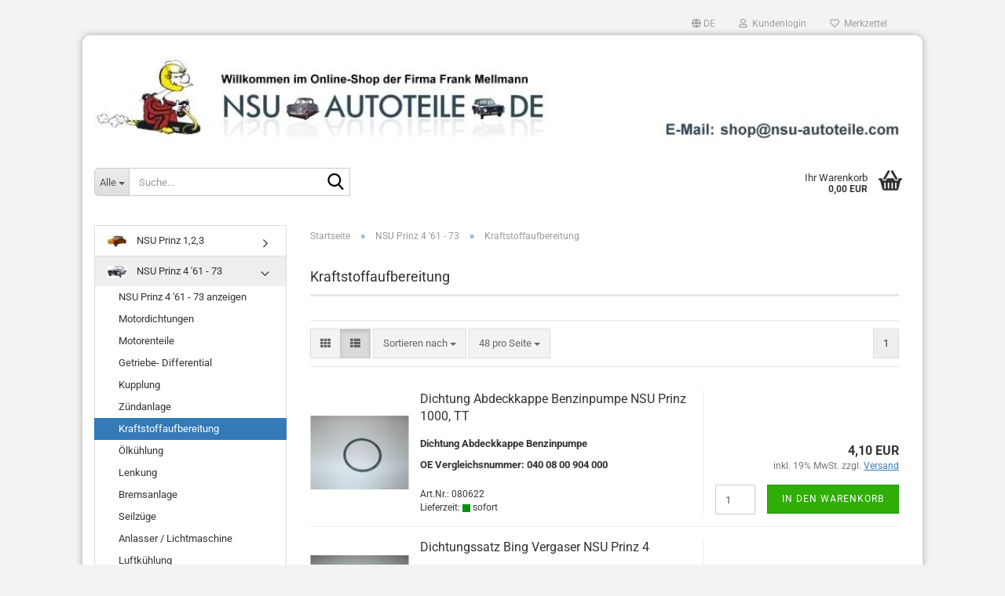

--- FILE ---
content_type: text/html; charset=utf-8
request_url: https://www.nsu-autoteile.com/?cat=c51_Kraftstoffaufbereitung-Kraftstoffaufbereitung.html
body_size: 21387
content:





	<!DOCTYPE html>
	<html xmlns="http://www.w3.org/1999/xhtml" dir="ltr" lang="de">
		
			<head>
				
					
					<!--

					=========================================================
					Shopsoftware by Gambio GmbH (c) 2005-2023 [www.gambio.de]
					=========================================================

					Gambio GmbH offers you highly scalable E-Commerce-Solutions and Services.
					The Shopsoftware is redistributable under the GNU General Public License (Version 2) [http://www.gnu.org/licenses/gpl-2.0.html].
					based on: E-Commerce Engine Copyright (c) 2006 xt:Commerce, created by Mario Zanier & Guido Winger and licensed under GNU/GPL.
					Information and contribution at http://www.xt-commerce.com

					=========================================================
					Please visit our website: www.gambio.de
					=========================================================

					-->
				

                
                    
                

				
					<meta name="viewport" content="width=device-width, initial-scale=1, minimum-scale=1.0" />
				

				
					<meta http-equiv="Content-Type" content="text/html; charset=utf-8" />
		<meta name="language" content="de" />
		<meta name="keywords" content="Kraftstoffaufbereitung" />
		<meta name="description" content="Kraftstoffaufbereitung" />
		<meta property="og:description" content="Kraftstoffaufbereitung" />
		<meta property="og:image" content="https://www.nsu-autoteile.com/images/categories/og/" />
		<meta property="og:title" content="Kraftstoffaufbereitung" />
		<meta property="og:type" content="product.group" />
		<title>NSU Autoteile - Kraftstoffaufbereitung</title>

				

								
									

				
					<base href="https://www.nsu-autoteile.com/" />
				

				
											
							<link rel="shortcut icon" href="https://www.nsu-autoteile.com/images/logos/favicon.ico" type="image/x-icon" />
						
									

				
									

				
											
							<link id="main-css" type="text/css" rel="stylesheet" href="public/theme/styles/system/main.min.css?bust=1755524393" />
						
									

				
					<meta name="robots" content="index,follow" />
		<link rel="canonical" href="https://www.nsu-autoteile.com/?cPath=37_51&amp;cat=c51_Kraftstoffaufbereitung-Kraftstoffaufbereitung.html&amp;language=de" />
		<meta property="og:url" content="https://www.nsu-autoteile.com/?cPath=37_51&amp;cat=c51_Kraftstoffaufbereitung-Kraftstoffaufbereitung.html&amp;language=de">
		<link rel="alternate" hreflang="x-default" href="https://www.nsu-autoteile.com/?language=de&amp;cPath=37_51&amp;cat=c51_Kraftstoffaufbereitung-Kraftstoffaufbereitung.html" />
		<link rel="alternate" hreflang="en" href="https://www.nsu-autoteile.com/?language=en&amp;cPath=37_51&amp;cat=c51_Petrol-system-Petrol-system.html" />
		<link rel="alternate" hreflang="de" href="https://www.nsu-autoteile.com/?language=de&amp;cPath=37_51&amp;cat=c51_Kraftstoffaufbereitung-Kraftstoffaufbereitung.html" />
		<link rel="alternate" hreflang="fr" href="https://www.nsu-autoteile.com/?language=fr&amp;cPath=37_51&amp;cat=c51_Syst--me-caburant-Syst-me-caburant.html" />
		<link rel="alternate" hreflang="it" href="https://www.nsu-autoteile.com/?language=it&amp;cPath=37_51&amp;cat=c51_Carburante-Carburante.html" />
		
				

				
									
			</head>
		
		
			<body class="page-index-type-c51_Kraftstoffaufbereitung-Kraftstoffaufbereitung page-index-type-gm_boosted_category page-index-type-cat page-index-type-cPath"
				  data-gambio-namespace="https://www.nsu-autoteile.com/public/theme/javascripts/system"
				  data-jse-namespace="https://www.nsu-autoteile.com/JSEngine/build"
				  data-gambio-controller="initialize"
				  data-gambio-widget="input_number responsive_image_loader transitions header image_maps modal history dropdown core_workarounds anchor"
				  data-input_number-separator=","
					>

				
					
				

				
									

				
									
		




	



	
		<div id="outer-wrapper" >
			
				<header id="header" class="navbar">
					
	





	<div id="topbar-container">
						
		
					

		
			<div class="navbar-topbar">
				
					<nav data-gambio-widget="menu link_crypter" data-menu-switch-element-position="false" data-menu-events='{"desktop": ["click"], "mobile": ["click"]}' data-menu-ignore-class="dropdown-menu">
						<ul class="nav navbar-nav navbar-right" data-menu-replace="partial">

                            <li class="navbar-topbar-item">
                                <ul id="secondaryNavigation" class="nav navbar-nav ignore-menu">
                                                                    </ul>

                                <script id="secondaryNavigation-menu-template" type="text/mustache">
                                    
                                        <ul id="secondaryNavigation" class="nav navbar-nav">
                                            <li v-for="(item, index) in items" class="navbar-topbar-item hidden-xs content-manager-item">
                                                <a href="javascript:;" :title="item.title" @click="goTo(item.content)">
                                                    <span class="fa fa-arrow-circle-right visble-xs-block"></span>
                                                    {{item.title}}
                                                </a>
                                            </li>
                                        </ul>
                                    
                                </script>
                            </li>

							
															

							
															

							
															

							
															

							
															

															<li class="dropdown navbar-topbar-item first">

									
																					
												<a href="#" aria-label="Sprache auswählen" title="Sprache auswählen" class="dropdown-toggle" data-toggle-hover="dropdown" role="button">

													
														<span class="language-code hidden-xs">
																															
																	<span class="fa fa-globe"></span>
																
																														de
														</span>
													

													
														<span class="visible-xs-block">
																															
																	<span class="fa fa-globe"></span>
																
																														&nbsp;Sprache
														</span>
													
												</a>
											
																			

									<ul class="level_2 dropdown-menu ignore-menu arrow-top">
										<li class="arrow"></li>
										<li>
											
												<form action="/?cat=c51_Kraftstoffaufbereitung-Kraftstoffaufbereitung.html" method="POST" class="form-horizontal">

													
																													
																<div class="form-group">
																	<label style="display: inline">Sprache auswählen
																	    
	<select name="language" class="form-control">
					
				<option value="de" selected="selected">Deutsch</option>
			
					
				<option value="en">English</option>
			
					
				<option value="fr">french</option>
			
					
				<option value="it">italy</option>
			
			</select>

                                                                    </label>
																</div>
															
																											

													
																											

													
																											

													
														<div class="dropdown-footer row">
															<input type="submit" class="btn btn-primary btn-block" value="Speichern" title="Speichern" />
														</div>
													

													<input type="hidden" name="cat" value="c51_Kraftstoffaufbereitung-Kraftstoffaufbereitung.html"/><input type="hidden" name="cPath" value="37_51"/>

												</form>
											
										</li>
									</ul>
								</li>
							
							
																	
										<li class="dropdown navbar-topbar-item">
											<a title="Anmeldung" href="/?cat=c51_Kraftstoffaufbereitung-Kraftstoffaufbereitung.html#" class="dropdown-toggle" data-toggle-hover="dropdown" role="button" aria-label="Kundenlogin">
												
																											
															<span class="fa fa-user-o"></span>
														
																									

												&nbsp;Kundenlogin
											</a>
											




	<ul class="dropdown-menu dropdown-menu-login arrow-top">
		
			<li class="arrow"></li>
		
		
		
			<li class="dropdown-header hidden-xs">Kundenlogin</li>
		
		
		
			<li>
				<form action="https://www.nsu-autoteile.com/login.php?action=process" method="post" class="form-horizontal">
					<input type="hidden" name="return_url" value="https://www.nsu-autoteile.com/?cat=c51_Kraftstoffaufbereitung-Kraftstoffaufbereitung.html">
					<input type="hidden" name="return_url_hash" value="0b7045ef7cac6b7912b00382cfaabc5f11be2481593b04537763b4cbc9eca597">
					
						<div class="form-group">
                            <label for="box-login-dropdown-login-username" class="form-control sr-only">E-Mail</label>
							<input autocomplete="username" type="email" id="box-login-dropdown-login-username" class="form-control" placeholder="E-Mail" name="email_address" />
						</div>
					
					
                        <div class="form-group password-form-field" data-gambio-widget="show_password">
                            <label for="box-login-dropdown-login-password" class="form-control sr-only">Passwort</label>
                            <input autocomplete="current-password" type="password" id="box-login-dropdown-login-password" class="form-control" placeholder="Passwort" name="password" />
                            <button class="btn show-password hidden" type="button">
                                <i class="fa fa-eye" aria-hidden="true"></i>
                                <span class="sr-only">Toggle Password View</span>
                            </button>
                        </div>
					
					
						<div class="dropdown-footer row">
							
	
								
									<input type="submit" class="btn btn-primary btn-block" value="Anmelden" />
								
								<ul>
									
										<li>
											<a title="Konto erstellen" href="https://www.nsu-autoteile.com/shop.php?do=CreateRegistree">
												Konto erstellen
											</a>
										</li>
									
									
										<li>
											<a title="Passwort vergessen?" href="https://www.nsu-autoteile.com/password_double_opt.php">
												Passwort vergessen?
											</a>
										</li>
									
								</ul>
							
	

	
						</div>
					
				</form>
			</li>
		
	</ul>


										</li>
									
															

							
																	
										<li class="navbar-topbar-item">
											<a href="https://www.nsu-autoteile.com/wish_list.php" title="Merkzettel anzeigen" aria-label="Merkzettel">
												
																											
															<span class="fa fa-heart-o"></span>
														
																									

												&nbsp;Merkzettel
											</a>
										</li>
									
															

							
						</ul>
					</nav>
				
			</div>
		
	</div>




	<div class="inside">

		<div class="row">

		
												
			<div class="navbar-header" data-gambio-widget="mobile_menu">
									
							
		<div id="navbar-brand" class="navbar-brand">
			<a href="https://www.nsu-autoteile.com/" title="NSU Autoteile">
				<img id="main-header-logo" class="img-responsive" src="https://www.nsu-autoteile.com/images/logos/logo34_logo.jpg" alt="NSU Autoteile-Logo">
			</a>
		</div>
	
					
								
					
	
	
			
	
		<button type="button" class="navbar-toggle" aria-label="navigationbar toggle button" data-mobile_menu-target="#categories .navbar-collapse"
		        data-mobile_menu-body-class="categories-open" data-mobile_menu-toggle-content-visibility>
			<img src="public/theme/images/svgs/bars.svg" class="gx-menu svg--inject" alt="menu bars icon">
		</button>
	
	
	
		<button type="button" class="navbar-toggle cart-icon" data-mobile_menu-location="shopping_cart.php">
			<img src="public/theme/images/svgs/basket.svg" class="gx-cart-basket svg--inject" alt="shopping cart icon">
			<span class="cart-products-count hidden">
				0
			</span>
		</button>
	
	
			
			<button type="button" class="navbar-toggle" aria-label="searchbar toggle button" data-mobile_menu-target=".navbar-search" data-mobile_menu-body-class="search-open"
					data-mobile_menu-toggle-content-visibility>
				<img src="public/theme/images/svgs/search.svg" class="gx-search svg--inject" alt="search icon">
			</button>
		
	
				
			</div>
		

		
							






	<div class="navbar-search collapse">

		
						<p class="navbar-search-header dropdown-header">Suche</p>
		

		
			<form role="search" action="advanced_search_result.php" method="get" data-gambio-widget="live_search">

				<div class="navbar-search-input-group input-group">
					<div class="navbar-search-input-group-btn input-group-btn custom-dropdown" data-dropdown-trigger-change="false" data-dropdown-trigger-no-change="false">

						
							<button aria-label="Suche..." type="button" class="btn btn-default dropdown-toggle" data-toggle="dropdown" aria-haspopup="true" aria-expanded="false">
								<span class="dropdown-name">Alle</span> <span class="caret"></span>
							</button>
						

						
															
									<ul class="dropdown-menu">
																				
												<li><a href="#" data-rel="0">Alle</a></li>
											
																							
													<li><a href="#" data-rel="320">NSU Prinz 1,2,3</a></li>
												
																							
													<li><a href="#" data-rel="37">NSU Prinz 4 '61 - 73</a></li>
												
																							
													<li><a href="#" data-rel="39">NSU Sport Prinz '59-67</a></li>
												
																							
													<li><a href="#" data-rel="35">NSU 1000 '64 - 72</a></li>
												
																							
													<li><a href="#" data-rel="38">NSU 1000 TT '66 - 68</a></li>
												
																							
													<li><a href="#" data-rel="44">NSU 1000 TTS '67 - 71</a></li>
												
																							
													<li><a href="#" data-rel="40">NSU 1200 TT '68 - 72</a></li>
												
																							
													<li><a href="#" data-rel="41">NSU Typ 110 '65 - 67</a></li>
												
																							
													<li><a href="#" data-rel="43">NSU Typ 110S '66 - 67</a></li>
												
																							
													<li><a href="#" data-rel="42">NSU 1200C '67 - 73</a></li>
												
																							
													<li><a href="#" data-rel="319">NSU Wankel-Spider</a></li>
												
																							
													<li><a href="#" data-rel="321">NSU RO 80</a></li>
												
																							
													<li><a href="#" data-rel="416">NSU Thurner</a></li>
												
																							
													<li><a href="#" data-rel="157">NSU Racing</a></li>
												
																							
													<li><a href="#" data-rel="158">NSU Accessoires</a></li>
												
																							
													<li><a href="#" data-rel="312">NSU Bücher</a></li>
												
																														</ul>
								
													

						
															
                                    <label for="top-search-button-categories-id" class="sr-only">Alle</label>
									<select id="top-search-button-categories-id" name="categories_id">
										<option value="0">Alle</option>
																																	
													<option value="320">NSU Prinz 1,2,3</option>
												
																							
													<option value="37">NSU Prinz 4 '61 - 73</option>
												
																							
													<option value="39">NSU Sport Prinz '59-67</option>
												
																							
													<option value="35">NSU 1000 '64 - 72</option>
												
																							
													<option value="38">NSU 1000 TT '66 - 68</option>
												
																							
													<option value="44">NSU 1000 TTS '67 - 71</option>
												
																							
													<option value="40">NSU 1200 TT '68 - 72</option>
												
																							
													<option value="41">NSU Typ 110 '65 - 67</option>
												
																							
													<option value="43">NSU Typ 110S '66 - 67</option>
												
																							
													<option value="42">NSU 1200C '67 - 73</option>
												
																							
													<option value="319">NSU Wankel-Spider</option>
												
																							
													<option value="321">NSU RO 80</option>
												
																							
													<option value="416">NSU Thurner</option>
												
																							
													<option value="157">NSU Racing</option>
												
																							
													<option value="158">NSU Accessoires</option>
												
																							
													<option value="312">NSU Bücher</option>
												
																														</select>
								
													

					</div>
					<input type="text" id="search-field-input" name="keywords" placeholder="Suche..." class="form-control search-input" autocomplete="off" />
					
					<button aria-label="Suche..." type="submit" class="form-control-feedback">
						<img src="public/theme/images/svgs/search.svg" class="gx-search-input svg--inject" alt="search icon">
					</button>
					

                    <label for="search-field-input" class="control-label sr-only">Suche...</label>
					

				</div>


									<input type="hidden" value="1" name="inc_subcat" />
				
				
					<div class="navbar-search-footer visible-xs-block">
						
							<button class="btn btn-primary btn-block" type="submit">
								Suche...
							</button>
						
						
							<a href="advanced_search.php" class="btn btn-default btn-block" title="Erweiterte Suche">
								Erweiterte Suche
							</a>
						
					</div>
				

				<div class="search-result-container"></div>

			</form>
		
	</div>


					

		
							
					
	<div class="custom-container">
		
			<div class="inside">
				
											
							<!--&nbsp;-->
						
									
			</div>
		
	</div>
				
					

		
    		<!-- layout_header honeygrid -->
							
					


	<nav id="cart-container" class="navbar-cart" data-gambio-widget="menu cart_dropdown" data-menu-switch-element-position="false">
		
			<ul class="cart-container-inner">
				
					<li>
						<a href="https://www.nsu-autoteile.com/shopping_cart.php" class="dropdown-toggle">
							
								<img src="public/theme/images/svgs/basket.svg" alt="shopping cart icon" class="gx-cart-basket svg--inject">
								<span class="cart">
									Ihr Warenkorb<br />
									<span class="products">
										0,00 EUR
									</span>
								</span>
							
							
																	<span class="cart-products-count hidden">
										
									</span>
															
						</a>

						
							



	<ul class="dropdown-menu arrow-top cart-dropdown cart-empty">
		
			<li class="arrow"></li>
		
	
		
					
	
		
			<li class="cart-dropdown-inside">
		
				
									
				
									
						<div class="cart-empty">
							Sie haben noch keine Artikel in Ihrem Warenkorb.
						</div>
					
								
			</li>
		
	</ul>
						
					</li>
				
			</ul>
		
	</nav>

				
					

		</div>

	</div>









	<noscript>
		<div class="alert alert-danger noscript-notice" role="alert">
			JavaScript ist in Ihrem Browser deaktiviert. Aktivieren Sie JavaScript, um alle Funktionen des Shops nutzen und alle Inhalte sehen zu können.
		</div>
	</noscript>



			



	
					
				<div id="categories">
					<div class="navbar-collapse collapse">
						
							<nav class="navbar-default navbar-categories hidden-sm hidden-md hidden-lg" data-gambio-widget="menu">
								
									<ul class="level-1 nav navbar-nav">
																				
										
											<li class="dropdown dropdown-more" style="display: none">
												
													<a class="dropdown-toggle" href="#" title="">
														Weitere
													</a>
												
												
													<ul class="level-2 dropdown-menu ignore-menu"></ul>
												
											</li>
										
									</ul>
								
							</nav>
						
					</div>
				</div>
			
			


					</header>
			

			
				
				

			
				<div id="wrapper">
					<div class="row">

						
							<div id="main">
								<div class="main-inside">
									
										
	
			<script type="application/ld+json">{"@context":"https:\/\/schema.org","@type":"BreadcrumbList","itemListElement":[{"@type":"ListItem","position":1,"name":"Startseite","item":"https:\/\/www.nsu-autoteile.com\/"},{"@type":"ListItem","position":2,"name":"NSU Prinz 4 '61 - 73","item":"https:\/\/www.nsu-autoteile.com\/?cat=c37_NSU-Prinz-4--61---73-NSU-Prinz-4--61---73.html"},{"@type":"ListItem","position":3,"name":"Kraftstoffaufbereitung","item":"https:\/\/www.nsu-autoteile.com\/?cat=c51_Kraftstoffaufbereitung-Kraftstoffaufbereitung.html"}]}</script>
	    
		<div id="breadcrumb_navi">
            				<span class="breadcrumbEntry">
													<a href="https://www.nsu-autoteile.com/" class="headerNavigation" >
								<span aria-label="Startseite">Startseite</span>
							</a>
											</span>
                <span class="breadcrumbSeparator"> &raquo; </span>            				<span class="breadcrumbEntry">
													<a href="https://www.nsu-autoteile.com/?cat=c37_NSU-Prinz-4--61---73-NSU-Prinz-4--61---73.html" class="headerNavigation" >
								<span aria-label="NSU Prinz 4 '61 - 73">NSU Prinz 4 '61 - 73</span>
							</a>
											</span>
                <span class="breadcrumbSeparator"> &raquo; </span>            				<span class="breadcrumbEntry">
													<span aria-label="Kraftstoffaufbereitung">Kraftstoffaufbereitung</span>
                        					</span>
                            		</div>
    


									

									
										<div id="shop-top-banner">
																					</div>
									

									


	
		<div id="categories-below-breadcrumb_51" data-gx-content-zone="categories-below-breadcrumb_51" class="gx-content-zone">

</div>
	

	
		


	<div class="filter-selection-container hidden">
				
		
		<p><strong>Aktueller Filter</strong></p>
		
		
			</div>
	
	
	
	
		
	
					
							
			


	
			

	
	
	
	
		
	










	
		
	

	
		
	

	
		
	
					
									
						<h1>Kraftstoffaufbereitung</h1>
					
							
			


	
			

	

	
		


	<div class="productlisting-filter-container"
		 data-gambio-widget="product_listing_filter"
		 data-product_listing_filter-target=".productlist-viewmode">
		<form name="panel"
			  action="/"
			  method="get" >
			<input type="hidden" name="view_mode" value="default" />

			<div class="row">
				<div class="col-xs-12 col-lg-6">

					
	<div class="productlisting-filter-hiddens">
														<input type="hidden" name="cat" value="c51_Kraftstoffaufbereitung-Kraftstoffaufbereitung.html" />
										</div>

					
						<div class="jsPanelViewmode panel-viewmode clearfix productlist-viewmode-list btn-group">
							<a href="/"
                               role="button"
							   class="btn btn-default jsProductListingGrid productlisting-listing-grid"
							   data-product_listing_filter-add="productlist-viewmode-grid"
							   data-product_listing_filter-url-param="tiled"
							   rel="nofollow"
							   aria-label="Kachelansicht"
							   title="Kachelansicht"> <i class="fa fa-th"></i> </a> <a href="/"
                                                                                             role="button"
																											   class="btn btn-default jsProductListingList productlisting-listing-list active"
																											   data-product_listing_filter-add="productlist-viewmode-list"
																											   data-product_listing_filter-url-param="default"
																											   rel="nofollow"
																											   aria-label="Listenansicht"
																											   title="Listenansicht">
								<i class="fa fa-th-list"></i> </a>
						</div>
					

					
						<a href="#filterbox-container"
						   class="btn btn-default filter-button js-open-modal hidden-sm hidden-md hidden-lg"
						   data-modal-type="alert"
						   data-modal-settings='{"title": "FILTER", "dialogClass": "box-filter"}'
						   rel="nofollow">
							<i class="fa fa-filter"></i>
                            <span class="sr-only">FILTER</span>
                        </a>
					


					
						<div class="btn-group dropdown custom-dropdown" data-dropdown-shorten="null">
							
								<button type="button" role="combobox" class="btn btn-default dropdown-toggle" aria-label="Sortiere Artikel nach" aria-expanded="false" aria-haspopup="listbox" aria-controls="sort-listing-panel">
									<span class="dropdown-name">
										Sortieren nach 
																			</span> <span class="caret"></span>
								</button>
							
							
								<ul id="sort-listing-panel" class="dropdown-menu">
									<li><a data-rel="price_asc"
										   href="/"
										   rel="nofollow"
                                           role="button"
										   aria-label="Preis aufsteigend"
										   title="Preis aufsteigend">Preis aufsteigend</a>
									</li>
									<li><a data-rel="price_desc"
										   href="/"
										   rel="nofollow"
                                           role="button"
										   aria-label="Preis absteigend"
										   title="Preis absteigend">Preis absteigend</a></li>
									<li class="divider"></li>
									<li><a data-rel="name_asc"
										   href="/"
										   rel="nofollow"
                                           role="button"
										   aria-label="Name aufsteigend"
										   title="Name aufsteigend">Name aufsteigend</a>
									</li>
									<li><a data-rel="name_desc"
										   href="/"
										   rel="nofollow"
                                           role="button"
										   aria-label="Name absteigend"
										   title="Name absteigend">Name absteigend</a>
									</li>
									<li class="divider"></li>
									<li><a data-rel="date_asc"
										   href="/"
										   rel="nofollow"
                                           role="button"
										   aria-label="Einstelldatum aufsteigend"
										   title="Einstelldatum aufsteigend">Einstelldatum aufsteigend</a>
									</li>
									<li><a data-rel="date_desc"
										   href="/"
										   rel="nofollow"
                                           role="button"
										   aria-label="Einstelldatum absteigend"
										   title="Einstelldatum absteigend">Einstelldatum absteigend</a>
									</li>
									<li class="divider"></li>
									<li><a data-rel="shipping_asc"
										   href="/"
										   rel="nofollow"
                                           role="button"
										   aria-label="Lieferzeit aufsteigend"
										   title="Lieferzeit aufsteigend">Lieferzeit aufsteigend</a></li>
									<li><a data-rel="shipping_desc"
										   href="/"
										   rel="nofollow"
                                           role="button"
										   aria-label="Lieferzeit absteigend"
										   title="Lieferzeit absteigend">Lieferzeit absteigend</a></li>
								</ul>
							
							
                                <label for="sort-listing-option-panel" class="form-control sr-only">Sortieren nach </label>
								<select id="sort-listing-option-panel" name="listing_sort" class="jsReload input-select">
									<option value="" selected="selected">Sortieren nach </option>
									<option value="price_asc">Preis aufsteigend</option>
									<option value="price_desc">Preis absteigend</option>
									<option value="name_asc">Name aufsteigend</option>
									<option value="name_desc">Name absteigend</option>
									<option value="date_asc">Einstelldatum aufsteigend</option>
									<option value="date_desc">Einstelldatum absteigend</option>
									<option value="shipping_asc">Lieferzeit aufsteigend</option>
									<option value="shipping_desc">Lieferzeit absteigend</option>
								</select>
							
						</div>
					

					
					
						<div class="btn-group dropdown custom-dropdown" data-dropdown-shorten="null">
							
								<button type="button" role="combobox" class="btn btn-default dropdown-toggle" aria-label="Artikel pro Seite" aria-expanded="false" aria-haspopup="listbox" aria-controls="items-per-page-panel">
									<span class="dropdown-name">
										48 pro Seite
																			</span> <span class="caret"></span>
								</button>
							
							
								<ul id="items-per-page-panel" class="dropdown-menu">
									<li>										<a data-rel="48" href="/" role="button" aria-label="48 pro Seite" title="48 pro Seite" rel="nofollow">48 pro Seite</a></li>
									<li>										<a data-rel="96" href="/" role="button" aria-label="96 pro Seite" title="96 pro Seite" rel="nofollow">96 pro Seite</a></li>
									<li>										<a data-rel="144" href="/" role="button" aria-label="144 pro Seite" title="144 pro Seite" rel="nofollow">144 pro Seite</a></li>
									<li>										<a data-rel="288" href="/" role="button" aria-label="288 pro Seite" title="288 pro Seite" rel="nofollow">288 pro Seite</a></li>
									<li>										<a data-rel="576" href="/" role="button" aria-label="576 pro Seite" title="576 pro Seite" rel="nofollow">576 pro Seite</a></li>
								</ul>
							
							
                                <label for="items-per-page-dropdown-option-panel" class="form-control sr-only"> pro Seite</label>
								<select id="items-per-page-dropdown-option-panel" name="listing_count" class="jsReload input-select">
									<option value="48">48 pro Seite</option>
									<option value="96">96 pro Seite</option>
									<option value="144">144 pro Seite</option>
									<option value="288">288 pro Seite</option>
									<option value="576">576 pro Seite</option>
								</select>
							
						</div>
					

				</div>

				
					<div class="col-xs-12 col-lg-6">
						



	<div class="panel-pagination text-right">
		<nav>
			<ul class="pagination">
				<li>
									</li><!-- to avoid spaces
									--><li>
											<span class="active">1</span>
									</li><!-- to avoid spaces
								--><li>
									</li>
			</ul>
		</nav>
	</div>
					</div>
				

			</div>

		</form>
	</div>

	

	
		<div class="container-fluid"
			 data-gambio-widget="product_hover"
			 data-product_hover-scope=".productlist-viewmode-grid">
			<div class="row product-filter-target productlist productlist-viewmode productlist-viewmode-list"
				 data-gambio-widget="cart_handler">

				
					




		
								
								
		
			
		
	
		
			
		
	
		
			






	
		
	

	
		<div class="product-container"
				 data-index="productlist_1736">

			
                <form  class="product-tile no-status-check">
					
					
						<div class="inside">
							<div class="content-container">
								<div class="content-container-inner">
									
									
										<figure class="image" id="productlist_1736_img">
											
																									
																																																	
														<span title="Dichtung Abdeckkappe Benzinpumpe NSU Prinz 1000, TT" class="product-hover-main-image product-image">
                                                            <a href="https://www.nsu-autoteile.com/product_info.php?info=p1736_dichtung-abdeckkappe-benzinpumpe-nsu-prinz-1000--tt.html">
															    <img src="images/product_images/info_images/1736_0.JPG" alt="Dichtung Abdeckkappe Benzinpumpe NSU Prinz 1000, TT" loading="lazy">
                                                            </a>
														</span>
													
																							

											
																							

											
																									
														            
            <span class="manufacturer-logo">
                <a href="index.php?manufacturers_id=1">
                    <img src="images/manufacturers/671a23e6d8212logo3.jpg" title="FM Frank Mellmann" alt="FM Frank Mellmann" class="img-responsive" />
                </a>
            </span>
        
    													
																							

											
																							
										</figure>
									
									
									
										<div class="title-description">
											
												<div class="title">
													<a href="https://www.nsu-autoteile.com/product_info.php?info=p1736_dichtung-abdeckkappe-benzinpumpe-nsu-prinz-1000--tt.html" title="Dichtung Abdeckkappe Benzinpumpe NSU Prinz 1000, TT" class="product-url ">
														Dichtung Abdeckkappe Benzinpumpe NSU Prinz 1000, TT
													</a>
												</div>
											
											

											
																									
														<div class="description hidden-grid">
															<font size="2"><strong>
<p><font size="2"><strong>Dichtung Abdeckkappe Benzinpumpe</strong></font></p>
<p><strong><font size="2">OE Vergleichsnummer: 040 08 00 904 000</font></strong></p>
</strong></font>
														</div>
													
																							
				
											
												
											

											
																							
				
				
											
												<div class="shipping hidden visible-list">
													
																													
																																	
																		Art.Nr.:
																		080622
																		<br />
																	
																															
															
															
																																	
																		<div class="shipping-info-short">
																			Lieferzeit:
																			
																																									
																																													<img src="images/icons/status/gruen.gif" alt="sofort" title="sofort" />
																																												sofort
																					
																																							
																		</div>
																	
																	
																																			
																	
																																			
																	<br />
																															

															
																<span class="products-details-weight-container">
																	
																																			

																	
																																			
																</span>
															
																											
												</div><!-- // .shipping -->
											
				
										</div><!-- // .title-description -->
									

									
										
																					
									
				
									
										<div class="price-tax">

											
																							
											
											
												<div class="price">
													<span class="current-price-container" title="Dichtung Abdeckkappe Benzinpumpe NSU Prinz 1000, TT">
														4,10 EUR
														
																																																								</span>
												</div>
											

											
												<div class="shipping hidden visible-flyover">
													
																													
																Art.Nr.:
																080622
																<br />
															
																											
													
													
																													
																<div class="shipping-info-short">
																	Lieferzeit:
																	
																																					
																																									<img src="images/icons/status/gruen.gif" alt="sofort" title="sofort" />
																																								sofort
																			
																																			
																</div>
															
																											
												</div><!-- // .shipping -->
											

											
												<div class="additional-container">
													<!-- Use this if you want to add something to the product tiles -->
												</div>
											
				
											
												<div class="tax-shipping-hint hidden-grid">
																											<div class="tax">inkl. 19% MwSt. zzgl. 
				<a class="gm_shipping_link lightbox_iframe" href="popup_content.php?coID=1&amp;lightbox_mode=1"
						target="_self"
						rel="nofollow"
						data-modal-settings='{"title":"Versand", "sectionSelector": ".content_text", "bootstrapClass": "modal-lg"}'>
					<span style="text-decoration:underline">Versand</span>
		        </a></div>
																									</div>
											
				
											
												<div class="cart-error-msg alert alert-danger hidden hidden-grid" role="alert"></div>
											
				
											<div class="button-input hidden-grid"  data-gambio-widget="input_number">
												
																											
															<div class="row">
																<div class="col-xs-12 col-lg-3 quantity-input" data-gambio-widget="input_number">
																	
																																																								<input type="text" name="products_qty" id="gm_attr_calc_qty_1736" class="form-control js-calculate-qty gm_listing_form gm_class_input" value="1" />
																																			
																</div>
						
																<div class="col-xs-12 col-lg-9">
																	
																																				
																			<button class="btn btn-primary btn-buy btn-block pull-right js-btn-add-to-cart"
																					type="submit"
																					name="btn-add-to-cart"
																					title="In den Warenkorb">
																																									In den Warenkorb
																																							</button>
																		
																	
																</div>
															</div>
														
																									
											
												<input type="hidden" name="products_id" value="1736" />
											</div><!-- // .button-input -->
										</div><!-- // .price-tax -->
									
								</div><!-- // .content-container-inner -->
							</div><!-- // .content-container -->
						</div><!-- // .inside -->
					
				</form>
			

			
							
		</div><!-- // .product-container -->
	

		
	
		
								
								
		
			
		
	
		
			
		
	
		
			






	
		
	

	
		<div class="product-container"
				 data-index="productlist_1755">

			
                <form  class="product-tile no-status-check">
					
					
						<div class="inside">
							<div class="content-container">
								<div class="content-container-inner">
									
									
										<figure class="image" id="productlist_1755_img">
											
																									
																																																	
														<span title="Dichtungssatz Bing Vergaser NSU Prinz 4" class="product-hover-main-image product-image">
                                                            <a href="https://www.nsu-autoteile.com/product_info.php?info=p1755_dichtungssatz-bing-vergaser-nsu-prinz-4.html">
															    <img src="images/product_images/info_images/1755_0.JPG" alt="Dichtungssatz Bing Vergaser NSU Prinz 4" loading="lazy">
                                                            </a>
														</span>
													
																							

											
																							

											
																									
														            
            <span class="manufacturer-logo">
                <a href="index.php?manufacturers_id=1">
                    <img src="images/manufacturers/671a23e6d8212logo3.jpg" title="FM Frank Mellmann" alt="FM Frank Mellmann" class="img-responsive" />
                </a>
            </span>
        
    													
																							

											
																							
										</figure>
									
									
									
										<div class="title-description">
											
												<div class="title">
													<a href="https://www.nsu-autoteile.com/product_info.php?info=p1755_dichtungssatz-bing-vergaser-nsu-prinz-4.html" title="Dichtungssatz Bing Vergaser NSU Prinz 4" class="product-url ">
														Dichtungssatz Bing Vergaser NSU Prinz 4
													</a>
												</div>
											
											

											
																									
														<div class="description hidden-grid">
															<p>
	<font size="2"><strong><font size="2"><strong>Dichtungssatz Bing Vergaser </strong></font></strong></font>
</p>

<p>
	<font size="2"><strong><strong><font size="2">OE Vergleichsnummer: </font></strong></strong></font>
</p>
														</div>
													
																							
				
											
												
											

											
																							
				
				
											
												<div class="shipping hidden visible-list">
													
																													
																																	
																		Art.Nr.:
																		080604
																		<br />
																	
																															
															
															
																																	
																		<div class="shipping-info-short">
																			Lieferzeit:
																			
																																									
																																													<img src="images/icons/status/gruen.gif" alt="sofort" title="sofort" />
																																												sofort
																					
																																							
																		</div>
																	
																	
																																			
																	
																																			
																	<br />
																															

															
																<span class="products-details-weight-container">
																	
																																			

																	
																																			
																</span>
															
																											
												</div><!-- // .shipping -->
											
				
										</div><!-- // .title-description -->
									

									
										
																					
									
				
									
										<div class="price-tax">

											
																							
											
											
												<div class="price">
													<span class="current-price-container" title="Dichtungssatz Bing Vergaser NSU Prinz 4">
														7,50 EUR
														
																																																								</span>
												</div>
											

											
												<div class="shipping hidden visible-flyover">
													
																													
																Art.Nr.:
																080604
																<br />
															
																											
													
													
																													
																<div class="shipping-info-short">
																	Lieferzeit:
																	
																																					
																																									<img src="images/icons/status/gruen.gif" alt="sofort" title="sofort" />
																																								sofort
																			
																																			
																</div>
															
																											
												</div><!-- // .shipping -->
											

											
												<div class="additional-container">
													<!-- Use this if you want to add something to the product tiles -->
												</div>
											
				
											
												<div class="tax-shipping-hint hidden-grid">
																											<div class="tax">inkl. 19% MwSt. zzgl. 
				<a class="gm_shipping_link lightbox_iframe" href="popup_content.php?coID=1&amp;lightbox_mode=1"
						target="_self"
						rel="nofollow"
						data-modal-settings='{"title":"Versand", "sectionSelector": ".content_text", "bootstrapClass": "modal-lg"}'>
					<span style="text-decoration:underline">Versand</span>
		        </a></div>
																									</div>
											
				
											
												<div class="cart-error-msg alert alert-danger hidden hidden-grid" role="alert"></div>
											
				
											<div class="button-input hidden-grid"  data-gambio-widget="input_number">
												
																											
															<div class="row">
																<div class="col-xs-12 col-lg-3 quantity-input" data-gambio-widget="input_number">
																	
																																																								<input type="text" name="products_qty" id="gm_attr_calc_qty_1755" class="form-control js-calculate-qty gm_listing_form gm_class_input" value="1" />
																																			
																</div>
						
																<div class="col-xs-12 col-lg-9">
																	
																																				
																			<button class="btn btn-primary btn-buy btn-block pull-right js-btn-add-to-cart"
																					type="submit"
																					name="btn-add-to-cart"
																					title="In den Warenkorb">
																																									In den Warenkorb
																																							</button>
																		
																	
																</div>
															</div>
														
																									
											
												<input type="hidden" name="products_id" value="1755" />
											</div><!-- // .button-input -->
										</div><!-- // .price-tax -->
									
								</div><!-- // .content-container-inner -->
							</div><!-- // .content-container -->
						</div><!-- // .inside -->
					
				</form>
			

			
							
		</div><!-- // .product-container -->
	

		
	
		
								
								
		
			
		
	
		
			
		
	
		
			






	
		
	

	
		<div class="product-container"
				 data-index="productlist_1764">

			
                <form  class="product-tile no-status-check">
					
					
						<div class="inside">
							<div class="content-container">
								<div class="content-container-inner">
									
									
										<figure class="image" id="productlist_1764_img">
											
																									
																																																	
														<span title="Dichtungssatz Vergaser 34PCI NSU Prinz 4, 1000, 1200, TT" class="product-hover-main-image product-image">
                                                            <a href="https://www.nsu-autoteile.com/product_info.php?info=p1764_dichtungssatz-vergaser-34pci-nsu-prinz-4--1000--1200--tt.html">
															    <img src="images/product_images/info_images/080602-2-.jpg" alt="Dichtungssatz Vergaser 34PCI NSU Prinz 4, 1000, 1200, TT" loading="lazy">
                                                            </a>
														</span>
													
																							

											
																							

											
																									
														            
            <span class="manufacturer-logo">
                <a href="index.php?manufacturers_id=1">
                    <img src="images/manufacturers/671a23e6d8212logo3.jpg" title="FM Frank Mellmann" alt="FM Frank Mellmann" class="img-responsive" />
                </a>
            </span>
        
    													
																							

											
																							
										</figure>
									
									
									
										<div class="title-description">
											
												<div class="title">
													<a href="https://www.nsu-autoteile.com/product_info.php?info=p1764_dichtungssatz-vergaser-34pci-nsu-prinz-4--1000--1200--tt.html" title="Dichtungssatz Vergaser 34PCI NSU Prinz 4, 1000, 1200, TT" class="product-url ">
														Dichtungssatz Vergaser 34PCI NSU Prinz 4, 1000, 1200, TT
													</a>
												</div>
											
											

											
																									
														<div class="description hidden-grid">
															<p>
	<font size="2"><strong><font size="2"><strong>Dichtungssatz Vergaser 34PCI </strong></font></strong></font>
</p>

<p>
	<font size="2"><strong><strong><font size="2">OE Vergleichsnummer: </font></strong></strong></font>
</p>
														</div>
													
																							
				
											
												
											

											
																							
				
				
											
												<div class="shipping hidden visible-list">
													
																													
																																	
																		Art.Nr.:
																		080602
																		<br />
																	
																															
															
															
																																	
																		<div class="shipping-info-short">
																			Lieferzeit:
																			
																																									
																																													<img src="images/icons/status/gruen.gif" alt="sofort" title="sofort" />
																																												sofort
																					
																																							
																		</div>
																	
																	
																																			
																	
																																			
																	<br />
																															

															
																<span class="products-details-weight-container">
																	
																																			

																	
																																			
																</span>
															
																											
												</div><!-- // .shipping -->
											
				
										</div><!-- // .title-description -->
									

									
										
																					
									
				
									
										<div class="price-tax">

											
																							
											
											
												<div class="price">
													<span class="current-price-container" title="Dichtungssatz Vergaser 34PCI NSU Prinz 4, 1000, 1200, TT">
														30,00 EUR
														
																																																								</span>
												</div>
											

											
												<div class="shipping hidden visible-flyover">
													
																													
																Art.Nr.:
																080602
																<br />
															
																											
													
													
																													
																<div class="shipping-info-short">
																	Lieferzeit:
																	
																																					
																																									<img src="images/icons/status/gruen.gif" alt="sofort" title="sofort" />
																																								sofort
																			
																																			
																</div>
															
																											
												</div><!-- // .shipping -->
											

											
												<div class="additional-container">
													<!-- Use this if you want to add something to the product tiles -->
												</div>
											
				
											
												<div class="tax-shipping-hint hidden-grid">
																											<div class="tax">inkl. 19% MwSt. zzgl. 
				<a class="gm_shipping_link lightbox_iframe" href="popup_content.php?coID=1&amp;lightbox_mode=1"
						target="_self"
						rel="nofollow"
						data-modal-settings='{"title":"Versand", "sectionSelector": ".content_text", "bootstrapClass": "modal-lg"}'>
					<span style="text-decoration:underline">Versand</span>
		        </a></div>
																									</div>
											
				
											
												<div class="cart-error-msg alert alert-danger hidden hidden-grid" role="alert"></div>
											
				
											<div class="button-input hidden-grid"  data-gambio-widget="input_number">
												
																											
															<div class="row">
																<div class="col-xs-12 col-lg-3 quantity-input" data-gambio-widget="input_number">
																	
																																																								<input type="text" name="products_qty" id="gm_attr_calc_qty_1764" class="form-control js-calculate-qty gm_listing_form gm_class_input" value="1" />
																																			
																</div>
						
																<div class="col-xs-12 col-lg-9">
																	
																																				
																			<button class="btn btn-primary btn-buy btn-block pull-right js-btn-add-to-cart"
																					type="submit"
																					name="btn-add-to-cart"
																					title="In den Warenkorb">
																																									In den Warenkorb
																																							</button>
																		
																	
																</div>
															</div>
														
																									
											
												<input type="hidden" name="products_id" value="1764" />
											</div><!-- // .button-input -->
										</div><!-- // .price-tax -->
									
								</div><!-- // .content-container-inner -->
							</div><!-- // .content-container -->
						</div><!-- // .inside -->
					
				</form>
			

			
							
		</div><!-- // .product-container -->
	

		
	
		
								
								
		
			
		
	
		
			
		
	
		
			






	
		
	

	
		<div class="product-container"
				 data-index="productlist_1800">

			
                <form  class="product-tile no-status-check">
					
					
						<div class="inside">
							<div class="content-container">
								<div class="content-container-inner">
									
									
										<figure class="image" id="productlist_1800_img">
											
																									
																																																	
														<span title="Abdeckkappe Benzinpumpe NSU Prinz 4" class="product-hover-main-image product-image">
                                                            <a href="https://www.nsu-autoteile.com/product_info.php?info=p1800_abdeckkappe-benzinpumpe-nsu-prinz-4.html">
															    <img src="images/product_images/info_images/1800_0.JPG" alt="Abdeckkappe Benzinpumpe NSU Prinz 4" loading="lazy">
                                                            </a>
														</span>
													
																							

											
																							

											
																									
														            
            <span class="manufacturer-logo">
                <a href="index.php?manufacturers_id=1">
                    <img src="images/manufacturers/671a23e6d8212logo3.jpg" title="FM Frank Mellmann" alt="FM Frank Mellmann" class="img-responsive" />
                </a>
            </span>
        
    													
																							

											
																							
										</figure>
									
									
									
										<div class="title-description">
											
												<div class="title">
													<a href="https://www.nsu-autoteile.com/product_info.php?info=p1800_abdeckkappe-benzinpumpe-nsu-prinz-4.html" title="Abdeckkappe Benzinpumpe NSU Prinz 4" class="product-url ">
														Abdeckkappe Benzinpumpe NSU Prinz 4
													</a>
												</div>
											
											

											
																									
														<div class="description hidden-grid">
															<p>
	<font size="2"><strong><font size="2"><strong>Abdeckkappe Benzinpumpe </strong></font></strong></font>
</p>

<p>
	<font size="2"><strong><strong><font size="2">OE Vergleichsnummer: 041 08 00 001 000</font></strong></strong></font>
</p>
														</div>
													
																							
				
											
												
											

											
																							
				
				
											
												<div class="shipping hidden visible-list">
													
																													
																																	
																		Art.Nr.:
																		080611-1
																		<br />
																	
																															
															
															
																																	
																		<div class="shipping-info-short">
																			Lieferzeit:
																			
																																									
																																													<img src="images/icons/status/gruen.gif" alt="sofort" title="sofort" />
																																												sofort
																					
																																							
																		</div>
																	
																	
																																			
																	
																																			
																	<br />
																															

															
																<span class="products-details-weight-container">
																	
																																			

																	
																																			
																</span>
															
																											
												</div><!-- // .shipping -->
											
				
										</div><!-- // .title-description -->
									

									
										
																					
									
				
									
										<div class="price-tax">

											
																							
											
											
												<div class="price">
													<span class="current-price-container" title="Abdeckkappe Benzinpumpe NSU Prinz 4">
														18,90 EUR
														
																																																								</span>
												</div>
											

											
												<div class="shipping hidden visible-flyover">
													
																													
																Art.Nr.:
																080611-1
																<br />
															
																											
													
													
																													
																<div class="shipping-info-short">
																	Lieferzeit:
																	
																																					
																																									<img src="images/icons/status/gruen.gif" alt="sofort" title="sofort" />
																																								sofort
																			
																																			
																</div>
															
																											
												</div><!-- // .shipping -->
											

											
												<div class="additional-container">
													<!-- Use this if you want to add something to the product tiles -->
												</div>
											
				
											
												<div class="tax-shipping-hint hidden-grid">
																											<div class="tax">inkl. 19% MwSt. zzgl. 
				<a class="gm_shipping_link lightbox_iframe" href="popup_content.php?coID=1&amp;lightbox_mode=1"
						target="_self"
						rel="nofollow"
						data-modal-settings='{"title":"Versand", "sectionSelector": ".content_text", "bootstrapClass": "modal-lg"}'>
					<span style="text-decoration:underline">Versand</span>
		        </a></div>
																									</div>
											
				
											
												<div class="cart-error-msg alert alert-danger hidden hidden-grid" role="alert"></div>
											
				
											<div class="button-input hidden-grid"  data-gambio-widget="input_number">
												
																											
															<div class="row">
																<div class="col-xs-12 col-lg-3 quantity-input" data-gambio-widget="input_number">
																	
																																																								<input type="text" name="products_qty" id="gm_attr_calc_qty_1800" class="form-control js-calculate-qty gm_listing_form gm_class_input" value="1" />
																																			
																</div>
						
																<div class="col-xs-12 col-lg-9">
																	
																																				
																			<button class="btn btn-primary btn-buy btn-block pull-right js-btn-add-to-cart"
																					type="submit"
																					name="btn-add-to-cart"
																					title="In den Warenkorb">
																																									In den Warenkorb
																																							</button>
																		
																	
																</div>
															</div>
														
																									
											
												<input type="hidden" name="products_id" value="1800" />
											</div><!-- // .button-input -->
										</div><!-- // .price-tax -->
									
								</div><!-- // .content-container-inner -->
							</div><!-- // .content-container -->
						</div><!-- // .inside -->
					
				</form>
			

			
							
		</div><!-- // .product-container -->
	

		
	
		
								
								
		
			
		
	
		
			
		
	
		
			






	
		
	

	
		<div class="product-container"
				 data-index="productlist_1693">

			
                <form  class="product-tile no-status-check">
					
					
						<div class="inside">
							<div class="content-container">
								<div class="content-container-inner">
									
									
										<figure class="image" id="productlist_1693_img">
											
																									
																																																	
														<span title="Druckfeder Benzinpumpe NSU Prinz 4, 1000, TT" class="product-hover-main-image product-image">
                                                            <a href="https://www.nsu-autoteile.com/product_info.php?info=p1693_druckfeder-benzinpumpe-nsu-prinz-4--1000--tt.html">
															    <img src="images/product_images/info_images/1693_0.JPG" alt="Druckfeder Benzinpumpe NSU Prinz 4, 1000, TT" loading="lazy">
                                                            </a>
														</span>
													
																							

											
																							

											
																									
														            
            <span class="manufacturer-logo">
                <a href="index.php?manufacturers_id=1">
                    <img src="images/manufacturers/671a23e6d8212logo3.jpg" title="FM Frank Mellmann" alt="FM Frank Mellmann" class="img-responsive" />
                </a>
            </span>
        
    													
																							

											
																							
										</figure>
									
									
									
										<div class="title-description">
											
												<div class="title">
													<a href="https://www.nsu-autoteile.com/product_info.php?info=p1693_druckfeder-benzinpumpe-nsu-prinz-4--1000--tt.html" title="Druckfeder Benzinpumpe NSU Prinz 4, 1000, TT" class="product-url ">
														Druckfeder Benzinpumpe NSU Prinz 4, 1000, TT
													</a>
												</div>
											
											

											
																									
														<div class="description hidden-grid">
															<font size="2"><strong><font size="2"><strong>
<p><font size="2"><strong>Druckfeder Benzinpumpe </strong></font></p>
<p><strong><font size="2">OE Vergleichsnummer: 040 08 00 908 000</font></strong></p>
</strong></font></strong></font>
														</div>
													
																							
				
											
												
											

											
																							
				
				
											
												<div class="shipping hidden visible-list">
													
																													
																																	
																		Art.Nr.:
																		080612-1
																		<br />
																	
																															
															
															
																																	
																		<div class="shipping-info-short">
																			Lieferzeit:
																			
																																									
																																													<img src="images/icons/status/gruen.gif" alt="sofort" title="sofort" />
																																												sofort
																					
																																							
																		</div>
																	
																	
																																			
																	
																																			
																	<br />
																															

															
																<span class="products-details-weight-container">
																	
																																			

																	
																																			
																</span>
															
																											
												</div><!-- // .shipping -->
											
				
										</div><!-- // .title-description -->
									

									
										
																					
									
				
									
										<div class="price-tax">

											
																							
											
											
												<div class="price">
													<span class="current-price-container" title="Druckfeder Benzinpumpe NSU Prinz 4, 1000, TT">
														3,00 EUR
														
																																																								</span>
												</div>
											

											
												<div class="shipping hidden visible-flyover">
													
																													
																Art.Nr.:
																080612-1
																<br />
															
																											
													
													
																													
																<div class="shipping-info-short">
																	Lieferzeit:
																	
																																					
																																									<img src="images/icons/status/gruen.gif" alt="sofort" title="sofort" />
																																								sofort
																			
																																			
																</div>
															
																											
												</div><!-- // .shipping -->
											

											
												<div class="additional-container">
													<!-- Use this if you want to add something to the product tiles -->
												</div>
											
				
											
												<div class="tax-shipping-hint hidden-grid">
																											<div class="tax">inkl. 19% MwSt. zzgl. 
				<a class="gm_shipping_link lightbox_iframe" href="popup_content.php?coID=1&amp;lightbox_mode=1"
						target="_self"
						rel="nofollow"
						data-modal-settings='{"title":"Versand", "sectionSelector": ".content_text", "bootstrapClass": "modal-lg"}'>
					<span style="text-decoration:underline">Versand</span>
		        </a></div>
																									</div>
											
				
											
												<div class="cart-error-msg alert alert-danger hidden hidden-grid" role="alert"></div>
											
				
											<div class="button-input hidden-grid"  data-gambio-widget="input_number">
												
																											
															<div class="row">
																<div class="col-xs-12 col-lg-3 quantity-input" data-gambio-widget="input_number">
																	
																																																								<input type="text" name="products_qty" id="gm_attr_calc_qty_1693" class="form-control js-calculate-qty gm_listing_form gm_class_input" value="1" />
																																			
																</div>
						
																<div class="col-xs-12 col-lg-9">
																	
																																				
																			<button class="btn btn-primary btn-buy btn-block pull-right js-btn-add-to-cart"
																					type="submit"
																					name="btn-add-to-cart"
																					title="In den Warenkorb">
																																									In den Warenkorb
																																							</button>
																		
																	
																</div>
															</div>
														
																									
											
												<input type="hidden" name="products_id" value="1693" />
											</div><!-- // .button-input -->
										</div><!-- // .price-tax -->
									
								</div><!-- // .content-container-inner -->
							</div><!-- // .content-container -->
						</div><!-- // .inside -->
					
				</form>
			

			
							
		</div><!-- // .product-container -->
	

		
	
		
								
								
		
			
		
	
		
			
		
	
		
			






	
		
	

	
		<div class="product-container"
				 data-index="productlist_1626">

			
                <form  class="product-tile no-status-check">
					
					
						<div class="inside">
							<div class="content-container">
								<div class="content-container-inner">
									
									
										<figure class="image" id="productlist_1626_img">
											
																									
																																																	
														<span title="Schwimmernadelventil NSU Prinz 4" class="product-hover-main-image product-image">
                                                            <a href="https://www.nsu-autoteile.com/product_info.php?info=p1626_schwimmernadelventil-nsu-prinz-4.html">
															    <img src="images/product_images/info_images/1626_0.JPG" alt="Schwimmernadelventil NSU Prinz 4" loading="lazy">
                                                            </a>
														</span>
													
																							

											
																							

											
																									
														            
            <span class="manufacturer-logo">
                <a href="index.php?manufacturers_id=1">
                    <img src="images/manufacturers/671a23e6d8212logo3.jpg" title="FM Frank Mellmann" alt="FM Frank Mellmann" class="img-responsive" />
                </a>
            </span>
        
    													
																							

											
																							
										</figure>
									
									
									
										<div class="title-description">
											
												<div class="title">
													<a href="https://www.nsu-autoteile.com/product_info.php?info=p1626_schwimmernadelventil-nsu-prinz-4.html" title="Schwimmernadelventil NSU Prinz 4" class="product-url ">
														Schwimmernadelventil NSU Prinz 4
													</a>
												</div>
											
											

											
																									
														<div class="description hidden-grid">
															<font size="2"><strong>
<p><font size="2"><strong>Schwimmernadelventil </strong></font></p>
<p><strong><font size="2">OE Vergleichsnummer: 041 16 30 961</font></strong></p>
</strong></font>
														</div>
													
																							
				
											
												
											

											
																							
				
				
											
												<div class="shipping hidden visible-list">
													
																													
																																	
																		Art.Nr.:
																		080629
																		<br />
																	
																															
															
															
																																	
																		<div class="shipping-info-short">
																			Lieferzeit:
																			
																																									
																																													<img src="images/icons/status/gruen.gif" alt="sofort" title="sofort" />
																																												sofort
																					
																																							
																		</div>
																	
																	
																																			
																	
																																			
																	<br />
																															

															
																<span class="products-details-weight-container">
																	
																																			

																	
																																			
																</span>
															
																											
												</div><!-- // .shipping -->
											
				
										</div><!-- // .title-description -->
									

									
										
																					
									
				
									
										<div class="price-tax">

											
																							
											
											
												<div class="price">
													<span class="current-price-container" title="Schwimmernadelventil NSU Prinz 4">
														29,00 EUR
														
																																																								</span>
												</div>
											

											
												<div class="shipping hidden visible-flyover">
													
																													
																Art.Nr.:
																080629
																<br />
															
																											
													
													
																													
																<div class="shipping-info-short">
																	Lieferzeit:
																	
																																					
																																									<img src="images/icons/status/gruen.gif" alt="sofort" title="sofort" />
																																								sofort
																			
																																			
																</div>
															
																											
												</div><!-- // .shipping -->
											

											
												<div class="additional-container">
													<!-- Use this if you want to add something to the product tiles -->
												</div>
											
				
											
												<div class="tax-shipping-hint hidden-grid">
																											<div class="tax">inkl. 19% MwSt. zzgl. 
				<a class="gm_shipping_link lightbox_iframe" href="popup_content.php?coID=1&amp;lightbox_mode=1"
						target="_self"
						rel="nofollow"
						data-modal-settings='{"title":"Versand", "sectionSelector": ".content_text", "bootstrapClass": "modal-lg"}'>
					<span style="text-decoration:underline">Versand</span>
		        </a></div>
																									</div>
											
				
											
												<div class="cart-error-msg alert alert-danger hidden hidden-grid" role="alert"></div>
											
				
											<div class="button-input hidden-grid"  data-gambio-widget="input_number">
												
																											
															<div class="row">
																<div class="col-xs-12 col-lg-3 quantity-input" data-gambio-widget="input_number">
																	
																																																								<input type="text" name="products_qty" id="gm_attr_calc_qty_1626" class="form-control js-calculate-qty gm_listing_form gm_class_input" value="1" />
																																			
																</div>
						
																<div class="col-xs-12 col-lg-9">
																	
																																				
																			<button class="btn btn-primary btn-buy btn-block pull-right js-btn-add-to-cart"
																					type="submit"
																					name="btn-add-to-cart"
																					title="In den Warenkorb">
																																									In den Warenkorb
																																							</button>
																		
																	
																</div>
															</div>
														
																									
											
												<input type="hidden" name="products_id" value="1626" />
											</div><!-- // .button-input -->
										</div><!-- // .price-tax -->
									
								</div><!-- // .content-container-inner -->
							</div><!-- // .content-container -->
						</div><!-- // .inside -->
					
				</form>
			

			
							
		</div><!-- // .product-container -->
	

		
	
		
								
								
		
			
		
	
		
			
		
	
		
			






	
		
	

	
		<div class="product-container"
				 data-index="productlist_2529">

			
                <form  class="product-tile no-status-check">
					
					
						<div class="inside">
							<div class="content-container">
								<div class="content-container-inner">
									
									
										<figure class="image" id="productlist_2529_img">
											
																									
																																																	
														<span title="Dichtung Abschirmblech NSU Prinz 4, Sportprinz" class="product-hover-main-image product-image">
                                                            <a href="https://www.nsu-autoteile.com/product_info.php?info=p2529_dichtung-abschirmblech-nsu-prinz-4--sportprinz.html">
															    <img src="images/product_images/info_images/2529_0.JPG" alt="Dichtung Abschirmblech NSU Prinz 4, Sportprinz" loading="lazy">
                                                            </a>
														</span>
													
																							

											
																							

											
																									
														            
            <span class="manufacturer-logo">
                <a href="index.php?manufacturers_id=1">
                    <img src="images/manufacturers/671a23e6d8212logo3.jpg" title="FM Frank Mellmann" alt="FM Frank Mellmann" class="img-responsive" />
                </a>
            </span>
        
    													
																							

											
																							
										</figure>
									
									
									
										<div class="title-description">
											
												<div class="title">
													<a href="https://www.nsu-autoteile.com/product_info.php?info=p2529_dichtung-abschirmblech-nsu-prinz-4--sportprinz.html" title="Vergaserfuß Dichtung Dichtung Abschirmblech NSU Prinz 4, Sportprinz" class="product-url ">
														Dichtung Abschirmblech NSU Prinz 4, Sportprinz
													</a>
												</div>
											
											

											
																									
														<div class="description hidden-grid">
															<font size="2"><strong>
<p><font size="2"><strong>Dichtung Abschirmblech </strong></font></p>
<p><strong><font size="2">OE Vergleichsnummer: 041 16 00 007 000 </font></strong></p>
</strong></font>
														</div>
													
																							
				
											
												
											

											
																							
				
				
											
												<div class="shipping hidden visible-list">
													
																													
																																	
																		Art.Nr.:
																		080280
																		<br />
																	
																															
															
															
																																	
																		<div class="shipping-info-short">
																			Lieferzeit:
																			
																																									
																																													<img src="images/icons/status/gruen.gif" alt="sofort" title="sofort" />
																																												sofort
																					
																																							
																		</div>
																	
																	
																																			
																	
																																			
																	<br />
																															

															
																<span class="products-details-weight-container">
																	
																																			

																	
																																			
																</span>
															
																											
												</div><!-- // .shipping -->
											
				
										</div><!-- // .title-description -->
									

									
										
																					
									
				
									
										<div class="price-tax">

											
																							
											
											
												<div class="price">
													<span class="current-price-container" title="Vergaserfuß Dichtung Dichtung Abschirmblech NSU Prinz 4, Sportprinz">
														1,30 EUR
														
																																																								</span>
												</div>
											

											
												<div class="shipping hidden visible-flyover">
													
																													
																Art.Nr.:
																080280
																<br />
															
																											
													
													
																													
																<div class="shipping-info-short">
																	Lieferzeit:
																	
																																					
																																									<img src="images/icons/status/gruen.gif" alt="sofort" title="sofort" />
																																								sofort
																			
																																			
																</div>
															
																											
												</div><!-- // .shipping -->
											

											
												<div class="additional-container">
													<!-- Use this if you want to add something to the product tiles -->
												</div>
											
				
											
												<div class="tax-shipping-hint hidden-grid">
																											<div class="tax">inkl. 19% MwSt. zzgl. 
				<a class="gm_shipping_link lightbox_iframe" href="popup_content.php?coID=1&amp;lightbox_mode=1"
						target="_self"
						rel="nofollow"
						data-modal-settings='{"title":"Versand", "sectionSelector": ".content_text", "bootstrapClass": "modal-lg"}'>
					<span style="text-decoration:underline">Versand</span>
		        </a></div>
																									</div>
											
				
											
												<div class="cart-error-msg alert alert-danger hidden hidden-grid" role="alert"></div>
											
				
											<div class="button-input hidden-grid"  data-gambio-widget="input_number">
												
																											
															<div class="row">
																<div class="col-xs-12 col-lg-3 quantity-input" data-gambio-widget="input_number">
																	
																																																								<input type="text" name="products_qty" id="gm_attr_calc_qty_2529" class="form-control js-calculate-qty gm_listing_form gm_class_input" value="1" />
																																			
																</div>
						
																<div class="col-xs-12 col-lg-9">
																	
																																				
																			<button class="btn btn-primary btn-buy btn-block pull-right js-btn-add-to-cart"
																					type="submit"
																					name="btn-add-to-cart"
																					title="In den Warenkorb">
																																									In den Warenkorb
																																							</button>
																		
																	
																</div>
															</div>
														
																									
											
												<input type="hidden" name="products_id" value="2529" />
											</div><!-- // .button-input -->
										</div><!-- // .price-tax -->
									
								</div><!-- // .content-container-inner -->
							</div><!-- // .content-container -->
						</div><!-- // .inside -->
					
				</form>
			

			
							
		</div><!-- // .product-container -->
	

		
	
		
								
								
		
			
		
	
		
			
		
	
		
			






	
		
	

	
		<div class="product-container"
				 data-index="productlist_3006">

			
                <form  class="product-tile no-status-check">
					
					
						<div class="inside">
							<div class="content-container">
								<div class="content-container-inner">
									
									
										<figure class="image" id="productlist_3006_img">
											
																									
																																																	
														<span title="Abschirmblech Vergaser NSU Prinz 4" class="product-hover-main-image product-image">
                                                            <a href="https://www.nsu-autoteile.com/product_info.php?info=p3006_abschirmblech-vergaser-nsu-prinz-4.html">
															    <img src="images/product_images/info_images/080635-1.jpg" alt="Abschirmblech Vergaser NSU Prinz 4" loading="lazy">
                                                            </a>
														</span>
													
																							

											
																							

											
																									
														            
            <span class="manufacturer-logo">
                <a href="index.php?manufacturers_id=1">
                    <img src="images/manufacturers/671a23e6d8212logo3.jpg" title="FM Frank Mellmann" alt="FM Frank Mellmann" class="img-responsive" />
                </a>
            </span>
        
    													
																							

											
																							
										</figure>
									
									
									
										<div class="title-description">
											
												<div class="title">
													<a href="https://www.nsu-autoteile.com/product_info.php?info=p3006_abschirmblech-vergaser-nsu-prinz-4.html" title="Abschirmblech Vergaser NSU Prinz 4" class="product-url ">
														Abschirmblech Vergaser NSU Prinz 4
													</a>
												</div>
											
											

											
																									
														<div class="description hidden-grid">
															<p><span style="font-size: 14px;"><strong><span itemprop="name">Dichtung Abschirmblech </span></strong></span></p>

<p><font size="2"><strong><strong><font size="2">OE Vergleichsnummer: </font></strong></strong></font><span style="font-size: 14px;"><strong>074 16 01&nbsp;503 000 </strong></span></p>
														</div>
													
																							
				
											
												
											

											
																							
				
				
											
												<div class="shipping hidden visible-list">
													
																													
																																	
																		Art.Nr.:
																		080635-1
																		<br />
																	
																															
															
															
																																	
																		<div class="shipping-info-short">
																			Lieferzeit:
																			
																																									
																																													<img src="images/icons/status/gruen.gif" alt="sofort" title="sofort" />
																																												sofort
																					
																																							
																		</div>
																	
																	
																																			
																	
																																			
																	<br />
																															

															
																<span class="products-details-weight-container">
																	
																																			

																	
																																			
																</span>
															
																											
												</div><!-- // .shipping -->
											
				
										</div><!-- // .title-description -->
									

									
										
																					
									
				
									
										<div class="price-tax">

											
																							
											
											
												<div class="price">
													<span class="current-price-container" title="Abschirmblech Vergaser NSU Prinz 4">
														19,90 EUR
														
																																																								</span>
												</div>
											

											
												<div class="shipping hidden visible-flyover">
													
																													
																Art.Nr.:
																080635-1
																<br />
															
																											
													
													
																													
																<div class="shipping-info-short">
																	Lieferzeit:
																	
																																					
																																									<img src="images/icons/status/gruen.gif" alt="sofort" title="sofort" />
																																								sofort
																			
																																			
																</div>
															
																											
												</div><!-- // .shipping -->
											

											
												<div class="additional-container">
													<!-- Use this if you want to add something to the product tiles -->
												</div>
											
				
											
												<div class="tax-shipping-hint hidden-grid">
																											<div class="tax">inkl. 19% MwSt. zzgl. 
				<a class="gm_shipping_link lightbox_iframe" href="popup_content.php?coID=1&amp;lightbox_mode=1"
						target="_self"
						rel="nofollow"
						data-modal-settings='{"title":"Versand", "sectionSelector": ".content_text", "bootstrapClass": "modal-lg"}'>
					<span style="text-decoration:underline">Versand</span>
		        </a></div>
																									</div>
											
				
											
												<div class="cart-error-msg alert alert-danger hidden hidden-grid" role="alert"></div>
											
				
											<div class="button-input hidden-grid"  data-gambio-widget="input_number">
												
																											
															<div class="row">
																<div class="col-xs-12 col-lg-3 quantity-input" data-gambio-widget="input_number">
																	
																																																								<input type="text" name="products_qty" id="gm_attr_calc_qty_3006" class="form-control js-calculate-qty gm_listing_form gm_class_input" value="1" />
																																			
																</div>
						
																<div class="col-xs-12 col-lg-9">
																	
																																				
																			<button class="btn btn-primary btn-buy btn-block pull-right js-btn-add-to-cart"
																					type="submit"
																					name="btn-add-to-cart"
																					title="In den Warenkorb">
																																									In den Warenkorb
																																							</button>
																		
																	
																</div>
															</div>
														
																									
											
												<input type="hidden" name="products_id" value="3006" />
											</div><!-- // .button-input -->
										</div><!-- // .price-tax -->
									
								</div><!-- // .content-container-inner -->
							</div><!-- // .content-container -->
						</div><!-- // .inside -->
					
				</form>
			

			
							
		</div><!-- // .product-container -->
	

		
	
		
								
								
		
			
		
	
		
			
		
	
		
			






	
		
	

	
		<div class="product-container"
				 data-index="productlist_1739">

			
                <form  class="product-tile no-status-check">
					
					
						<div class="inside">
							<div class="content-container">
								<div class="content-container-inner">
									
									
										<figure class="image" id="productlist_1739_img">
											
																									
																																																	
														<span title="Vergaserfuß Dichtung NSU Prinz 4, Sportprinz" class="product-hover-main-image product-image">
                                                            <a href="https://www.nsu-autoteile.com/product_info.php?info=p1739_vergaserfuss-dichtung-nsu-prinz-4--sportprinz.html">
															    <img src="images/product_images/info_images/080283.jpg" alt="Vergaserfuß Dichtung NSU Prinz 4, Sportprinz" loading="lazy">
                                                            </a>
														</span>
													
																							

											
																							

											
																									
														            
            <span class="manufacturer-logo">
                <a href="index.php?manufacturers_id=1">
                    <img src="images/manufacturers/671a23e6d8212logo3.jpg" title="FM Frank Mellmann" alt="FM Frank Mellmann" class="img-responsive" />
                </a>
            </span>
        
    													
																							

											
																							
										</figure>
									
									
									
										<div class="title-description">
											
												<div class="title">
													<a href="https://www.nsu-autoteile.com/product_info.php?info=p1739_vergaserfuss-dichtung-nsu-prinz-4--sportprinz.html" title="Vergaserfuß Dichtung NSU Prinz 4, Sportprinz" class="product-url ">
														Vergaserfuß Dichtung NSU Prinz 4, Sportprinz
													</a>
												</div>
											
											

											
																									
														<div class="description hidden-grid">
															<p>
	<font size="2"><strong><font size="2"><strong>Vergaserfu&szlig; Dichtung </strong></font></strong></font>
</p>

<p>
	<font size="2"><strong><strong><font size="2">OE Vergleichsnummer: 041 16 00 011 000</font></strong></strong></font>
</p>
														</div>
													
																							
				
											
												
											

											
																							
				
				
											
												<div class="shipping hidden visible-list">
													
																													
																																	
																		Art.Nr.:
																		080220
																		<br />
																	
																															
															
															
																																	
																		<div class="shipping-info-short">
																			Lieferzeit:
																			
																																									
																																													<img src="images/icons/status/rot.gif" alt="Zur Zeit Nicht Lieferbar" title="Zur Zeit Nicht Lieferbar" />
																																												Zur Zeit Nicht Lieferbar
																					
																																							
																		</div>
																	
																	
																																			
																	
																																			
																	<br />
																															

															
																<span class="products-details-weight-container">
																	
																																			

																	
																																			
																</span>
															
																											
												</div><!-- // .shipping -->
											
				
										</div><!-- // .title-description -->
									

									
										
																					
									
				
									
										<div class="price-tax">

											
																							
											
											
												<div class="price">
													<span class="current-price-container" title="Vergaserfuß Dichtung NSU Prinz 4, Sportprinz">
														4,50 EUR
														
																																																								</span>
												</div>
											

											
												<div class="shipping hidden visible-flyover">
													
																													
																Art.Nr.:
																080220
																<br />
															
																											
													
													
																													
																<div class="shipping-info-short">
																	Lieferzeit:
																	
																																					
																																									<img src="images/icons/status/rot.gif" alt="Zur Zeit Nicht Lieferbar" title="Zur Zeit Nicht Lieferbar" />
																																								Zur Zeit Nicht Lieferbar
																			
																																			
																</div>
															
																											
												</div><!-- // .shipping -->
											

											
												<div class="additional-container">
													<!-- Use this if you want to add something to the product tiles -->
												</div>
											
				
											
												<div class="tax-shipping-hint hidden-grid">
																											<div class="tax">inkl. 19% MwSt. zzgl. 
				<a class="gm_shipping_link lightbox_iframe" href="popup_content.php?coID=1&amp;lightbox_mode=1"
						target="_self"
						rel="nofollow"
						data-modal-settings='{"title":"Versand", "sectionSelector": ".content_text", "bootstrapClass": "modal-lg"}'>
					<span style="text-decoration:underline">Versand</span>
		        </a></div>
																									</div>
											
				
											
												<div class="cart-error-msg alert alert-danger hidden hidden-grid" role="alert"></div>
											
				
											<div class="button-input hidden-grid"  data-gambio-widget="input_number">
												
																											
															<div class="row">
																<div class="col-xs-12 col-lg-3 quantity-input" data-gambio-widget="input_number">
																	
																																																								<input type="text" name="products_qty" id="gm_attr_calc_qty_1739" class="form-control js-calculate-qty gm_listing_form gm_class_input" value="1" />
																																			
																</div>
						
																<div class="col-xs-12 col-lg-9">
																	
																																				
																			<button class="btn btn-primary btn-buy btn-block pull-right js-btn-add-to-cart"
																					type="submit"
																					name="btn-add-to-cart"
																					title="In den Warenkorb">
																																									In den Warenkorb
																																							</button>
																		
																	
																</div>
															</div>
														
																									
											
												<input type="hidden" name="products_id" value="1739" />
											</div><!-- // .button-input -->
										</div><!-- // .price-tax -->
									
								</div><!-- // .content-container-inner -->
							</div><!-- // .content-container -->
						</div><!-- // .inside -->
					
				</form>
			

			
							
		</div><!-- // .product-container -->
	

		
	
		
								
								
		
			
		
	
		
			
		
	
		
			






	
		
	

	
		<div class="product-container"
				 data-index="productlist_1591">

			
                <form  class="product-tile no-status-check">
					
					
						<div class="inside">
							<div class="content-container">
								<div class="content-container-inner">
									
									
										<figure class="image" id="productlist_1591_img">
											
																									
																																																	
														<span title="Deckeldichtung Vergaser NSU Prinz 4, Sportprinz" class="product-hover-main-image product-image">
                                                            <a href="https://www.nsu-autoteile.com/product_info.php?info=p1591_deckeldichtung-vergaser-nsu-prinz-4--sportprinz.html">
															    <img src="images/product_images/info_images/1591_0.JPG" alt="Deckeldichtung Vergaser NSU Prinz 4, Sportprinz" loading="lazy">
                                                            </a>
														</span>
													
																							

											
																							

											
																									
														            
            <span class="manufacturer-logo">
                <a href="index.php?manufacturers_id=1">
                    <img src="images/manufacturers/671a23e6d8212logo3.jpg" title="FM Frank Mellmann" alt="FM Frank Mellmann" class="img-responsive" />
                </a>
            </span>
        
    													
																							

											
																							
										</figure>
									
									
									
										<div class="title-description">
											
												<div class="title">
													<a href="https://www.nsu-autoteile.com/product_info.php?info=p1591_deckeldichtung-vergaser-nsu-prinz-4--sportprinz.html" title="Deckeldichtung Vergaser NSU Prinz 4, Sportprinz" class="product-url ">
														Deckeldichtung Vergaser NSU Prinz 4, Sportprinz
													</a>
												</div>
											
											

											
																									
														<div class="description hidden-grid">
															<p><font size="2"><strong><font size="2"><strong>Deckeldichtung Vergaser </strong></font></strong></font></p>

<p><font size="2"><strong><strong><font size="2">OE Vergleichsnummer: 041 16 30 956 000 </font></strong></strong></font></p>
														</div>
													
																							
				
											
												
											

											
																							
				
				
											
												<div class="shipping hidden visible-list">
													
																													
																																	
																		Art.Nr.:
																		080627
																		<br />
																	
																															
															
															
																																	
																		<div class="shipping-info-short">
																			Lieferzeit:
																			
																																									
																																													<img src="images/icons/status/gruen.gif" alt="sofort" title="sofort" />
																																												sofort
																					
																																							
																		</div>
																	
																	
																																			
																	
																																			
																	<br />
																															

															
																<span class="products-details-weight-container">
																	
																																			

																	
																																			
																</span>
															
																											
												</div><!-- // .shipping -->
											
				
										</div><!-- // .title-description -->
									

									
										
																					
									
				
									
										<div class="price-tax">

											
																							
											
											
												<div class="price">
													<span class="current-price-container" title="Deckeldichtung Vergaser NSU Prinz 4, Sportprinz">
														3,00 EUR
														
																																																								</span>
												</div>
											

											
												<div class="shipping hidden visible-flyover">
													
																													
																Art.Nr.:
																080627
																<br />
															
																											
													
													
																													
																<div class="shipping-info-short">
																	Lieferzeit:
																	
																																					
																																									<img src="images/icons/status/gruen.gif" alt="sofort" title="sofort" />
																																								sofort
																			
																																			
																</div>
															
																											
												</div><!-- // .shipping -->
											

											
												<div class="additional-container">
													<!-- Use this if you want to add something to the product tiles -->
												</div>
											
				
											
												<div class="tax-shipping-hint hidden-grid">
																											<div class="tax">inkl. 19% MwSt. zzgl. 
				<a class="gm_shipping_link lightbox_iframe" href="popup_content.php?coID=1&amp;lightbox_mode=1"
						target="_self"
						rel="nofollow"
						data-modal-settings='{"title":"Versand", "sectionSelector": ".content_text", "bootstrapClass": "modal-lg"}'>
					<span style="text-decoration:underline">Versand</span>
		        </a></div>
																									</div>
											
				
											
												<div class="cart-error-msg alert alert-danger hidden hidden-grid" role="alert"></div>
											
				
											<div class="button-input hidden-grid"  data-gambio-widget="input_number">
												
																											
															<div class="row">
																<div class="col-xs-12 col-lg-3 quantity-input" data-gambio-widget="input_number">
																	
																																																								<input type="text" name="products_qty" id="gm_attr_calc_qty_1591" class="form-control js-calculate-qty gm_listing_form gm_class_input" value="1" />
																																			
																</div>
						
																<div class="col-xs-12 col-lg-9">
																	
																																				
																			<button class="btn btn-primary btn-buy btn-block pull-right js-btn-add-to-cart"
																					type="submit"
																					name="btn-add-to-cart"
																					title="In den Warenkorb">
																																									In den Warenkorb
																																							</button>
																		
																	
																</div>
															</div>
														
																									
											
												<input type="hidden" name="products_id" value="1591" />
											</div><!-- // .button-input -->
										</div><!-- // .price-tax -->
									
								</div><!-- // .content-container-inner -->
							</div><!-- // .content-container -->
						</div><!-- // .inside -->
					
				</form>
			

			
							
		</div><!-- // .product-container -->
	

		
	
		
								
								
		
			
		
	
		
			
		
	
		
			






	
		
	

	
		<div class="product-container"
				 data-index="productlist_2527">

			
                <form  class="product-tile no-status-check">
					
					
						<div class="inside">
							<div class="content-container">
								<div class="content-container-inner">
									
									
										<figure class="image" id="productlist_2527_img">
											
																									
																																																	
														<span title="Vergaser NSU Prinz 4, Sportprinz" class="product-hover-main-image product-image">
                                                            <a href="https://www.nsu-autoteile.com/product_info.php?info=p2527_vergaser-nsu-prinz-4--sportprinz.html">
															    <img src="images/product_images/info_images/080601-1.jpg" alt="Vergaser NSU Prinz 4, Sportprinz" loading="lazy">
                                                            </a>
														</span>
													
																							

											
																							

											
																									
														            
            <span class="manufacturer-logo">
                <a href="index.php?manufacturers_id=1">
                    <img src="images/manufacturers/671a23e6d8212logo3.jpg" title="FM Frank Mellmann" alt="FM Frank Mellmann" class="img-responsive" />
                </a>
            </span>
        
    													
																							

											
																							
										</figure>
									
									
									
										<div class="title-description">
											
												<div class="title">
													<a href="https://www.nsu-autoteile.com/product_info.php?info=p2527_vergaser-nsu-prinz-4--sportprinz.html" title="Vergaser NSU Prinz 4, Sportprinz" class="product-url ">
														Vergaser NSU Prinz 4, Sportprinz
													</a>
												</div>
											
											

											
																									
														<div class="description hidden-grid">
															<p><font size="2"><font size="2"><strong>Vergaser 34 PCI</strong></font></font></p>

<p><font size="2"><font size="2"><strong>OE Vergleichsnummer: 041 16 01 507 000</strong><br />
<br />
<strong><span style="color: rgb(0, 0, 205);">Artikel nur im Austausch erh&auml;ltlich!</span></strong></font></font></p>
														</div>
													
																							
				
											
												
											

											
																							
				
				
											
												<div class="shipping hidden visible-list">
													
																													
																																	
																		Art.Nr.:
																		080601-1
																		<br />
																	
																															
															
															
																																	
																		<div class="shipping-info-short">
																			Lieferzeit:
																			
																																									
																																													<img src="images/icons/status/gruen.gif" alt="sofort" title="sofort" />
																																												sofort
																					
																																							
																		</div>
																	
																	
																																			
																	
																																			
																	<br />
																															

															
																<span class="products-details-weight-container">
																	
																																			

																	
																																			
																</span>
															
																											
												</div><!-- // .shipping -->
											
				
										</div><!-- // .title-description -->
									

									
										
																					
									
				
									
										<div class="price-tax">

											
																							
											
											
												<div class="price">
													<span class="current-price-container" title="Vergaser NSU Prinz 4, Sportprinz">
														219,00 EUR
														
																																																								</span>
												</div>
											

											
												<div class="shipping hidden visible-flyover">
													
																													
																Art.Nr.:
																080601-1
																<br />
															
																											
													
													
																													
																<div class="shipping-info-short">
																	Lieferzeit:
																	
																																					
																																									<img src="images/icons/status/gruen.gif" alt="sofort" title="sofort" />
																																								sofort
																			
																																			
																</div>
															
																											
												</div><!-- // .shipping -->
											

											
												<div class="additional-container">
													<!-- Use this if you want to add something to the product tiles -->
												</div>
											
				
											
												<div class="tax-shipping-hint hidden-grid">
																											<div class="tax">inkl. 19% MwSt. zzgl. 
				<a class="gm_shipping_link lightbox_iframe" href="popup_content.php?coID=1&amp;lightbox_mode=1"
						target="_self"
						rel="nofollow"
						data-modal-settings='{"title":"Versand", "sectionSelector": ".content_text", "bootstrapClass": "modal-lg"}'>
					<span style="text-decoration:underline">Versand</span>
		        </a></div>
																									</div>
											
				
											
												<div class="cart-error-msg alert alert-danger hidden hidden-grid" role="alert"></div>
											
				
											<div class="button-input hidden-grid"  data-gambio-widget="input_number">
												
																											
															<div class="row">
																<div class="col-xs-12 col-lg-3 quantity-input" data-gambio-widget="input_number">
																	
																																																								<input type="text" name="products_qty" id="gm_attr_calc_qty_2527" class="form-control js-calculate-qty gm_listing_form gm_class_input" value="1" />
																																			
																</div>
						
																<div class="col-xs-12 col-lg-9">
																	
																																				
																			<button class="btn btn-primary btn-buy btn-block pull-right js-btn-add-to-cart"
																					type="submit"
																					name="btn-add-to-cart"
																					title="In den Warenkorb">
																																									In den Warenkorb
																																							</button>
																		
																	
																</div>
															</div>
														
																									
											
												<input type="hidden" name="products_id" value="2527" />
											</div><!-- // .button-input -->
										</div><!-- // .price-tax -->
									
								</div><!-- // .content-container-inner -->
							</div><!-- // .content-container -->
						</div><!-- // .inside -->
					
				</form>
			

			
							
		</div><!-- // .product-container -->
	

		
	
		
								
								
		
			
		
	
		
			
		
	
		
			






	
		
	

	
		<div class="product-container"
				 data-index="productlist_2508">

			
                <form  class="product-tile no-status-check">
					
					
						<div class="inside">
							<div class="content-container">
								<div class="content-container-inner">
									
									
										<figure class="image" id="productlist_2508_img">
											
																									
																																																	
														<span title="Distanzstück Benzinpumpe NSU Prinz 4, 1000, TT" class="product-hover-main-image product-image">
                                                            <a href="https://www.nsu-autoteile.com/product_info.php?info=p2508_distanzstueck-benzinpumpe-nsu-prinz-4--1000--tt.html">
															    <img src="images/product_images/info_images/080611-21.jpg" alt="Distanzstück Benzinpumpe NSU Prinz 4, 1000, TT" loading="lazy">
                                                            </a>
														</span>
													
																							

											
																							

											
																									
														            
            <span class="manufacturer-logo">
                <a href="index.php?manufacturers_id=1">
                    <img src="images/manufacturers/671a23e6d8212logo3.jpg" title="FM Frank Mellmann" alt="FM Frank Mellmann" class="img-responsive" />
                </a>
            </span>
        
    													
																							

											
																							
										</figure>
									
									
									
										<div class="title-description">
											
												<div class="title">
													<a href="https://www.nsu-autoteile.com/product_info.php?info=p2508_distanzstueck-benzinpumpe-nsu-prinz-4--1000--tt.html" title="Distanzstück Benzinpumpe NSU Prinz 4, 1000, TT" class="product-url ">
														Distanzstück Benzinpumpe NSU Prinz 4, 1000, TT
													</a>
												</div>
											
											

											
																									
														<div class="description hidden-grid">
															<p>
	<font size="2"><font size="2"><font size="2"><strong>Distanzst&uuml;ck Benzinpumpe </strong></font></font></font>
</p>

<p>
	<font size="2"><font size="2"><font size="2"><strong>OE Vergleichsnummer: </strong><strong>049 08 00&nbsp;002 000</strong></font></font></font>
</p>
														</div>
													
																							
				
											
												
											

											
																							
				
				
											
												<div class="shipping hidden visible-list">
													
																													
																																	
																		Art.Nr.:
																		080611-2
																		<br />
																	
																															
															
															
																																	
																		<div class="shipping-info-short">
																			Lieferzeit:
																			
																																									
																																													<img src="images/icons/status/gruen.gif" alt="sofort" title="sofort" />
																																												sofort
																					
																																							
																		</div>
																	
																	
																																			
																	
																																			
																	<br />
																															

															
																<span class="products-details-weight-container">
																	
																																			

																	
																																			
																</span>
															
																											
												</div><!-- // .shipping -->
											
				
										</div><!-- // .title-description -->
									

									
										
																					
									
				
									
										<div class="price-tax">

											
																							
											
											
												<div class="price">
													<span class="current-price-container" title="Distanzstück Benzinpumpe NSU Prinz 4, 1000, TT">
														4,50 EUR
														
																																																								</span>
												</div>
											

											
												<div class="shipping hidden visible-flyover">
													
																													
																Art.Nr.:
																080611-2
																<br />
															
																											
													
													
																													
																<div class="shipping-info-short">
																	Lieferzeit:
																	
																																					
																																									<img src="images/icons/status/gruen.gif" alt="sofort" title="sofort" />
																																								sofort
																			
																																			
																</div>
															
																											
												</div><!-- // .shipping -->
											

											
												<div class="additional-container">
													<!-- Use this if you want to add something to the product tiles -->
												</div>
											
				
											
												<div class="tax-shipping-hint hidden-grid">
																											<div class="tax">inkl. 19% MwSt. zzgl. 
				<a class="gm_shipping_link lightbox_iframe" href="popup_content.php?coID=1&amp;lightbox_mode=1"
						target="_self"
						rel="nofollow"
						data-modal-settings='{"title":"Versand", "sectionSelector": ".content_text", "bootstrapClass": "modal-lg"}'>
					<span style="text-decoration:underline">Versand</span>
		        </a></div>
																									</div>
											
				
											
												<div class="cart-error-msg alert alert-danger hidden hidden-grid" role="alert"></div>
											
				
											<div class="button-input hidden-grid"  data-gambio-widget="input_number">
												
																											
															<div class="row">
																<div class="col-xs-12 col-lg-3 quantity-input" data-gambio-widget="input_number">
																	
																																																								<input type="text" name="products_qty" id="gm_attr_calc_qty_2508" class="form-control js-calculate-qty gm_listing_form gm_class_input" value="1" />
																																			
																</div>
						
																<div class="col-xs-12 col-lg-9">
																	
																																				
																			<button class="btn btn-primary btn-buy btn-block pull-right js-btn-add-to-cart"
																					type="submit"
																					name="btn-add-to-cart"
																					title="In den Warenkorb">
																																									In den Warenkorb
																																							</button>
																		
																	
																</div>
															</div>
														
																									
											
												<input type="hidden" name="products_id" value="2508" />
											</div><!-- // .button-input -->
										</div><!-- // .price-tax -->
									
								</div><!-- // .content-container-inner -->
							</div><!-- // .content-container -->
						</div><!-- // .inside -->
					
				</form>
			

			
							
		</div><!-- // .product-container -->
	

		
	
		
								
								
		
			
		
	
		
			
		
	
		
			






	
		
	

	
		<div class="product-container"
				 data-index="productlist_3004">

			
                <form  class="product-tile no-status-check">
					
					
						<div class="inside">
							<div class="content-container">
								<div class="content-container-inner">
									
									
										<figure class="image" id="productlist_3004_img">
											
																									
																																																	
														<span title="Ansaugbrücke NSU Prinz 4" class="product-hover-main-image product-image">
                                                            <a href="https://www.nsu-autoteile.com/product_info.php?info=p3004_ansaugbruecke-nsu-prinz-4.html">
															    <img src="images/product_images/info_images/080607-4.jpg" alt="Ansaugbrücke NSU Prinz 4" loading="lazy">
                                                            </a>
														</span>
													
																							

											
																							

											
																									
														            
            <span class="manufacturer-logo">
                <a href="index.php?manufacturers_id=1">
                    <img src="images/manufacturers/671a23e6d8212logo3.jpg" title="FM Frank Mellmann" alt="FM Frank Mellmann" class="img-responsive" />
                </a>
            </span>
        
    													
																							

											
																							
										</figure>
									
									
									
										<div class="title-description">
											
												<div class="title">
													<a href="https://www.nsu-autoteile.com/product_info.php?info=p3004_ansaugbruecke-nsu-prinz-4.html" title="Ansaugbrücke NSU Prinz 4" class="product-url ">
														Ansaugbrücke NSU Prinz 4
													</a>
												</div>
											
											

											
																									
														<div class="description hidden-grid">
															<p><font size="2"><strong><font size="2"><strong>Ansaugbr&uuml;cke</strong></font></strong></font></p>

<p><font size="2"><strong><strong><font size="2">OE Vergleichsnummer: </font></strong></strong></font><strong><font size="2">041 16 00 509 000</font></strong></p>
														</div>
													
																							
				
											
												
											

											
																							
				
				
											
												<div class="shipping hidden visible-list">
													
																													
																																	
																		Art.Nr.:
																		080607-4
																		<br />
																	
																															
															
															
																																	
																		<div class="shipping-info-short">
																			Lieferzeit:
																			
																																									
																																													<img src="images/icons/status/gruen.gif" alt="sofort" title="sofort" />
																																												sofort
																					
																																							
																		</div>
																	
																	
																																			
																	
																																			
																	<br />
																															

															
																<span class="products-details-weight-container">
																	
																																			

																	
																																			
																</span>
															
																											
												</div><!-- // .shipping -->
											
				
										</div><!-- // .title-description -->
									

									
										
																					
									
				
									
										<div class="price-tax">

											
																							
											
											
												<div class="price">
													<span class="current-price-container" title="Ansaugbrücke NSU Prinz 4">
														49,90 EUR
														
																																																								</span>
												</div>
											

											
												<div class="shipping hidden visible-flyover">
													
																													
																Art.Nr.:
																080607-4
																<br />
															
																											
													
													
																													
																<div class="shipping-info-short">
																	Lieferzeit:
																	
																																					
																																									<img src="images/icons/status/gruen.gif" alt="sofort" title="sofort" />
																																								sofort
																			
																																			
																</div>
															
																											
												</div><!-- // .shipping -->
											

											
												<div class="additional-container">
													<!-- Use this if you want to add something to the product tiles -->
												</div>
											
				
											
												<div class="tax-shipping-hint hidden-grid">
																											<div class="tax">inkl. 19% MwSt. zzgl. 
				<a class="gm_shipping_link lightbox_iframe" href="popup_content.php?coID=1&amp;lightbox_mode=1"
						target="_self"
						rel="nofollow"
						data-modal-settings='{"title":"Versand", "sectionSelector": ".content_text", "bootstrapClass": "modal-lg"}'>
					<span style="text-decoration:underline">Versand</span>
		        </a></div>
																									</div>
											
				
											
												<div class="cart-error-msg alert alert-danger hidden hidden-grid" role="alert"></div>
											
				
											<div class="button-input hidden-grid"  data-gambio-widget="input_number">
												
																											
															<div class="row">
																<div class="col-xs-12 col-lg-3 quantity-input" data-gambio-widget="input_number">
																	
																																																								<input type="text" name="products_qty" id="gm_attr_calc_qty_3004" class="form-control js-calculate-qty gm_listing_form gm_class_input" value="1" />
																																			
																</div>
						
																<div class="col-xs-12 col-lg-9">
																	
																																				
																			<button class="btn btn-primary btn-buy btn-block pull-right js-btn-add-to-cart"
																					type="submit"
																					name="btn-add-to-cart"
																					title="In den Warenkorb">
																																									In den Warenkorb
																																							</button>
																		
																	
																</div>
															</div>
														
																									
											
												<input type="hidden" name="products_id" value="3004" />
											</div><!-- // .button-input -->
										</div><!-- // .price-tax -->
									
								</div><!-- // .content-container-inner -->
							</div><!-- // .content-container -->
						</div><!-- // .inside -->
					
				</form>
			

			
							
		</div><!-- // .product-container -->
	

		
	
		
								
								
		
			
		
	
		
			
		
	
		
			






	
		
	

	
		<div class="product-container"
				 data-index="productlist_3029">

			
                <form  class="product-tile no-status-check">
					
					
						<div class="inside">
							<div class="content-container">
								<div class="content-container-inner">
									
									
										<figure class="image" id="productlist_3029_img">
											
																									
																																																	
														<span title="Distanzring Benzinpumpe NSU Prinz 4, 1000, TT" class="product-hover-main-image product-image">
                                                            <a href="https://www.nsu-autoteile.com/product_info.php?info=p3029_distanzring-benzinpumpe-nsu-prinz-4--1000--tt.html">
															    <img src="images/product_images/info_images/080611-5.jpg" alt="Distanzring Benzinpumpe NSU Prinz 4, 1000, TT" loading="lazy">
                                                            </a>
														</span>
													
																							

											
																							

											
																									
														            
            <span class="manufacturer-logo">
                <a href="index.php?manufacturers_id=1">
                    <img src="images/manufacturers/671a23e6d8212logo3.jpg" title="FM Frank Mellmann" alt="FM Frank Mellmann" class="img-responsive" />
                </a>
            </span>
        
    													
																							

											
																							
										</figure>
									
									
									
										<div class="title-description">
											
												<div class="title">
													<a href="https://www.nsu-autoteile.com/product_info.php?info=p3029_distanzring-benzinpumpe-nsu-prinz-4--1000--tt.html" title="Distanzring Benzinpumpe NSU Prinz 4, 1000, TT" class="product-url ">
														Distanzring Benzinpumpe NSU Prinz 4, 1000, TT
													</a>
												</div>
											
											

											
																									
														<div class="description hidden-grid">
															<p>
	<font size="2"><font size="2"><font size="2"><strong>Distanzring Benzinpumpe </strong></font></font></font>
</p>

<p>
	<font size="2"><font size="2"><font size="2"><strong>OE Vergleichsnummer: </strong></font></font></font><strong><font size="2">028 127 303</font></strong>
</p>
														</div>
													
																							
				
											
												
											

											
																							
				
				
											
												<div class="shipping hidden visible-list">
													
																													
																																	
																		Art.Nr.:
																		080611-5
																		<br />
																	
																															
															
															
																																	
																		<div class="shipping-info-short">
																			Lieferzeit:
																			
																																									
																																													<img src="images/icons/status/gruen.gif" alt="sofort" title="sofort" />
																																												sofort
																					
																																							
																		</div>
																	
																	
																																			
																	
																																			
																	<br />
																															

															
																<span class="products-details-weight-container">
																	
																																			

																	
																																			
																</span>
															
																											
												</div><!-- // .shipping -->
											
				
										</div><!-- // .title-description -->
									

									
										
																					
									
				
									
										<div class="price-tax">

											
																							
											
											
												<div class="price">
													<span class="current-price-container" title="Distanzring Benzinpumpe NSU Prinz 4, 1000, TT">
														9,80 EUR
														
																																																								</span>
												</div>
											

											
												<div class="shipping hidden visible-flyover">
													
																													
																Art.Nr.:
																080611-5
																<br />
															
																											
													
													
																													
																<div class="shipping-info-short">
																	Lieferzeit:
																	
																																					
																																									<img src="images/icons/status/gruen.gif" alt="sofort" title="sofort" />
																																								sofort
																			
																																			
																</div>
															
																											
												</div><!-- // .shipping -->
											

											
												<div class="additional-container">
													<!-- Use this if you want to add something to the product tiles -->
												</div>
											
				
											
												<div class="tax-shipping-hint hidden-grid">
																											<div class="tax">inkl. 19% MwSt. zzgl. 
				<a class="gm_shipping_link lightbox_iframe" href="popup_content.php?coID=1&amp;lightbox_mode=1"
						target="_self"
						rel="nofollow"
						data-modal-settings='{"title":"Versand", "sectionSelector": ".content_text", "bootstrapClass": "modal-lg"}'>
					<span style="text-decoration:underline">Versand</span>
		        </a></div>
																									</div>
											
				
											
												<div class="cart-error-msg alert alert-danger hidden hidden-grid" role="alert"></div>
											
				
											<div class="button-input hidden-grid"  data-gambio-widget="input_number">
												
																											
															<div class="row">
																<div class="col-xs-12 col-lg-3 quantity-input" data-gambio-widget="input_number">
																	
																																																								<input type="text" name="products_qty" id="gm_attr_calc_qty_3029" class="form-control js-calculate-qty gm_listing_form gm_class_input" value="1" />
																																			
																</div>
						
																<div class="col-xs-12 col-lg-9">
																	
																																				
																			<button class="btn btn-primary btn-buy btn-block pull-right js-btn-add-to-cart"
																					type="submit"
																					name="btn-add-to-cart"
																					title="In den Warenkorb">
																																									In den Warenkorb
																																							</button>
																		
																	
																</div>
															</div>
														
																									
											
												<input type="hidden" name="products_id" value="3029" />
											</div><!-- // .button-input -->
										</div><!-- // .price-tax -->
									
								</div><!-- // .content-container-inner -->
							</div><!-- // .content-container -->
						</div><!-- // .inside -->
					
				</form>
			

			
							
		</div><!-- // .product-container -->
	

		
	
		
								
								
		
			
		
	
		
			
		
	
		
			






	
		
	

	
		<div class="product-container has-gallery"
				 data-index="productlist_3058">

			
                <form  class="product-tile no-status-check">
					
					
						<div class="inside">
							<div class="content-container">
								<div class="content-container-inner">
									
									
										<figure class="image" id="productlist_3058_img">
											
																									
																																																	
														<span title="Ansaugbrücke gebogen NSU Prinz 4" class="product-hover-main-image product-image">
                                                            <a href="https://www.nsu-autoteile.com/product_info.php?info=p3058_ansaugbruecke-gebogen-nsu-prinz-4.html">
															    <img src="images/product_images/info_images/089908-4-3-.jpg" alt="Ansaugbrücke gebogen NSU Prinz 4" loading="lazy">
                                                            </a>
														</span>
													
																							

											
																							

											
																									
														            
            <span class="manufacturer-logo">
                <a href="index.php?manufacturers_id=1">
                    <img src="images/manufacturers/671a23e6d8212logo3.jpg" title="FM Frank Mellmann" alt="FM Frank Mellmann" class="img-responsive" />
                </a>
            </span>
        
    													
																							

											
																							
										</figure>
									
									
									
										<div class="title-description">
											
												<div class="title">
													<a href="https://www.nsu-autoteile.com/product_info.php?info=p3058_ansaugbruecke-gebogen-nsu-prinz-4.html" title="Ansaugbrücke gebogen NSU Prinz 4" class="product-url ">
														Ansaugbrücke gebogen NSU Prinz 4
													</a>
												</div>
											
											

											
																									
														<div class="description hidden-grid">
															<p>
	<font size="2"><strong><font size="2"><strong>Ansaugbr&uuml;cke gebogen</strong></font></strong></font>
</p>

<p>
	<font size="2"><strong><strong><font size="2">OE Vergleichsnummer: </font></strong></strong></font>
</p>
														</div>
													
																							
				
											
												
											

											
																							
				
				
											
												<div class="shipping hidden visible-list">
													
																													
																																	
																		Art.Nr.:
																		089908-4
																		<br />
																	
																															
															
															
																																	
																		<div class="shipping-info-short">
																			Lieferzeit:
																			
																																									
																																													<img src="images/icons/status/gruen.gif" alt="sofort" title="sofort" />
																																												sofort
																					
																																							
																		</div>
																	
																	
																																			
																	
																																			
																	<br />
																															

															
																<span class="products-details-weight-container">
																	
																																			

																	
																																			
																</span>
															
																											
												</div><!-- // .shipping -->
											
				
										</div><!-- // .title-description -->
									

									
										
																					
									
				
									
										<div class="price-tax">

											
																							
											
											
												<div class="price">
													<span class="current-price-container" title="Ansaugbrücke gebogen NSU Prinz 4">
														219,00 EUR
														
																																																								</span>
												</div>
											

											
												<div class="shipping hidden visible-flyover">
													
																													
																Art.Nr.:
																089908-4
																<br />
															
																											
													
													
																													
																<div class="shipping-info-short">
																	Lieferzeit:
																	
																																					
																																									<img src="images/icons/status/gruen.gif" alt="sofort" title="sofort" />
																																								sofort
																			
																																			
																</div>
															
																											
												</div><!-- // .shipping -->
											

											
												<div class="additional-container">
													<!-- Use this if you want to add something to the product tiles -->
												</div>
											
				
											
												<div class="tax-shipping-hint hidden-grid">
																											<div class="tax">inkl. 19% MwSt. zzgl. 
				<a class="gm_shipping_link lightbox_iframe" href="popup_content.php?coID=1&amp;lightbox_mode=1"
						target="_self"
						rel="nofollow"
						data-modal-settings='{"title":"Versand", "sectionSelector": ".content_text", "bootstrapClass": "modal-lg"}'>
					<span style="text-decoration:underline">Versand</span>
		        </a></div>
																									</div>
											
				
											
												<div class="cart-error-msg alert alert-danger hidden hidden-grid" role="alert"></div>
											
				
											<div class="button-input hidden-grid"  data-gambio-widget="input_number">
												
																											
															<div class="row">
																<div class="col-xs-12 col-lg-3 quantity-input" data-gambio-widget="input_number">
																	
																																																								<input type="text" name="products_qty" id="gm_attr_calc_qty_3058" class="form-control js-calculate-qty gm_listing_form gm_class_input" value="1" />
																																			
																</div>
						
																<div class="col-xs-12 col-lg-9">
																	
																																				
																			<button class="btn btn-primary btn-buy btn-block pull-right js-btn-add-to-cart"
																					type="submit"
																					name="btn-add-to-cart"
																					title="In den Warenkorb">
																																									In den Warenkorb
																																							</button>
																		
																	
																</div>
															</div>
														
																									
											
												<input type="hidden" name="products_id" value="3058" />
											</div><!-- // .button-input -->
										</div><!-- // .price-tax -->
									
								</div><!-- // .content-container-inner -->
							</div><!-- // .content-container -->
						</div><!-- // .inside -->
					
				</form>
			

			
									
						<ul class="gallery">
														
																						
																												
									
										<li class="thumbnails" >
											<span class="align-helper"></span>
											
											
												<img class="img-responsive spinner"
													 data-src="images/product_images/info_images/089908-4-3-.jpg"													 data-thumb-src="images/product_images/thumbnail_images/089908-4-3-.jpg"													src="public/theme/images/loading.gif"
                                                    loading="lazy"
													 alt="Preview: Ansaugbrücke gebogen NSU Prinz 4"													 title="Preview: Ansaugbrücke gebogen NSU Prinz 4"													/>
											
										</li>
									
																						
																												
									
										<li class="thumbnails" >
											<span class="align-helper"></span>
											
											
												<img class="img-responsive spinner"
													 data-src="images/product_images/info_images/089908-4.jpg"													 data-thumb-src="images/product_images/thumbnail_images/089908-4.jpg"													src="public/theme/images/loading.gif"
                                                    loading="lazy"
													 alt="Preview: Ansaugbrücke gebogen NSU Prinz 4"													 title="Preview: Ansaugbrücke gebogen NSU Prinz 4"													/>
											
										</li>
									
															
						</ul>
					
							
		</div><!-- // .product-container -->
	

		
	
		
								
								
		
			
		
	
		
			
		
	
		
			






	
		
	

	
		<div class="product-container"
				 data-index="productlist_1576">

			
                <form  class="product-tile no-status-check">
					
					
						<div class="inside">
							<div class="content-container">
								<div class="content-container-inner">
									
									
										<figure class="image" id="productlist_1576_img">
											
																									
																																																	
														<span title="Benzinpumpen Dichtung NSU Prinz 1000, 1100, 1200, TT, TTS" class="product-hover-main-image product-image">
                                                            <a href="https://www.nsu-autoteile.com/product_info.php?info=p1576_benzinpumpen-dichtung-nsu-prinz-1000--1100--1200--tt--tts.html">
															    <img src="images/product_images/info_images/1576_0.JPG" alt="Benzinpumpen Dichtung NSU Prinz 1000, 1100, 1200, TT, TTS" loading="lazy">
                                                            </a>
														</span>
													
																							

											
																							

											
																									
														            
            <span class="manufacturer-logo">
                <a href="index.php?manufacturers_id=1">
                    <img src="images/manufacturers/671a23e6d8212logo3.jpg" title="FM Frank Mellmann" alt="FM Frank Mellmann" class="img-responsive" />
                </a>
            </span>
        
    													
																							

											
																							
										</figure>
									
									
									
										<div class="title-description">
											
												<div class="title">
													<a href="https://www.nsu-autoteile.com/product_info.php?info=p1576_benzinpumpen-dichtung-nsu-prinz-1000--1100--1200--tt--tts.html" title="Benzinpumpen Dichtung NSU Prinz 1000, 1100, 1200, TT, TTS" class="product-url ">
														Benzinpumpen Dichtung NSU Prinz 1000, 1100, 1200, TT, TTS
													</a>
												</div>
											
											

											
																									
														<div class="description hidden-grid">
															<font size="2"><strong><font size="2"><strong>
<p><font size="2"><strong>Benzinpumpen Dichtung (38x44x0,75mm)</strong></font></p>
<p><strong><font size="2">OE Vergleichsnummer: 040 08 00 904 000</font></strong></p>
</strong></font></strong></font>
														</div>
													
																							
				
											
												
											

											
																							
				
				
											
												<div class="shipping hidden visible-list">
													
																													
																																	
																		Art.Nr.:
																		080622
																		<br />
																	
																															
															
															
																																	
																		<div class="shipping-info-short">
																			Lieferzeit:
																			
																																									
																																													<img src="images/icons/status/gruen.gif" alt="sofort" title="sofort" />
																																												sofort
																					
																																							
																		</div>
																	
																	
																																			
																	
																																			
																	<br />
																															

															
																<span class="products-details-weight-container">
																	
																																			

																	
																																			
																</span>
															
																											
												</div><!-- // .shipping -->
											
				
										</div><!-- // .title-description -->
									

									
										
																					
									
				
									
										<div class="price-tax">

											
																							
											
											
												<div class="price">
													<span class="current-price-container" title="Benzinpumpen Dichtung NSU Prinz 1000, 1100, 1200, TT, TTS">
														4,10 EUR
														
																																																								</span>
												</div>
											

											
												<div class="shipping hidden visible-flyover">
													
																													
																Art.Nr.:
																080622
																<br />
															
																											
													
													
																													
																<div class="shipping-info-short">
																	Lieferzeit:
																	
																																					
																																									<img src="images/icons/status/gruen.gif" alt="sofort" title="sofort" />
																																								sofort
																			
																																			
																</div>
															
																											
												</div><!-- // .shipping -->
											

											
												<div class="additional-container">
													<!-- Use this if you want to add something to the product tiles -->
												</div>
											
				
											
												<div class="tax-shipping-hint hidden-grid">
																											<div class="tax">inkl. 19% MwSt. zzgl. 
				<a class="gm_shipping_link lightbox_iframe" href="popup_content.php?coID=1&amp;lightbox_mode=1"
						target="_self"
						rel="nofollow"
						data-modal-settings='{"title":"Versand", "sectionSelector": ".content_text", "bootstrapClass": "modal-lg"}'>
					<span style="text-decoration:underline">Versand</span>
		        </a></div>
																									</div>
											
				
											
												<div class="cart-error-msg alert alert-danger hidden hidden-grid" role="alert"></div>
											
				
											<div class="button-input hidden-grid"  data-gambio-widget="input_number">
												
																											
															<div class="row">
																<div class="col-xs-12 col-lg-3 quantity-input" data-gambio-widget="input_number">
																	
																																																								<input type="text" name="products_qty" id="gm_attr_calc_qty_1576" class="form-control js-calculate-qty gm_listing_form gm_class_input" value="1" />
																																			
																</div>
						
																<div class="col-xs-12 col-lg-9">
																	
																																				
																			<button class="btn btn-primary btn-buy btn-block pull-right js-btn-add-to-cart"
																					type="submit"
																					name="btn-add-to-cart"
																					title="In den Warenkorb">
																																									In den Warenkorb
																																							</button>
																		
																	
																</div>
															</div>
														
																									
											
												<input type="hidden" name="products_id" value="1576" />
											</div><!-- // .button-input -->
										</div><!-- // .price-tax -->
									
								</div><!-- // .content-container-inner -->
							</div><!-- // .content-container -->
						</div><!-- // .inside -->
					
				</form>
			

			
							
		</div><!-- // .product-container -->
	

		
	
		
								
								
		
			
		
	
		
			
		
	
		
			






	
		
	

	
		<div class="product-container"
				 data-index="productlist_1577">

			
                <form  class="product-tile no-status-check">
					
					
						<div class="inside">
							<div class="content-container">
								<div class="content-container-inner">
									
									
										<figure class="image" id="productlist_1577_img">
											
																									
																																																	
														<span title="Benzinfilter NSU Prinz P4, 1000, 1200, TT" class="product-hover-main-image product-image">
                                                            <a href="https://www.nsu-autoteile.com/product_info.php?info=p1577_benzinfilter-nsu-prinz-p4--1000--1200--tt.html">
															    <img src="images/product_images/info_images/080616.jpg" alt="Benzinfilter NSU Prinz P4, 1000, 1200, TT" loading="lazy">
                                                            </a>
														</span>
													
																							

											
																							

											
																									
														            
            <span class="manufacturer-logo">
                <a href="index.php?manufacturers_id=1">
                    <img src="images/manufacturers/671a23e6d8212logo3.jpg" title="FM Frank Mellmann" alt="FM Frank Mellmann" class="img-responsive" />
                </a>
            </span>
        
    													
																							

											
																							
										</figure>
									
									
									
										<div class="title-description">
											
												<div class="title">
													<a href="https://www.nsu-autoteile.com/product_info.php?info=p1577_benzinfilter-nsu-prinz-p4--1000--1200--tt.html" title="Benzinfilter NSU Prinz P4, 1000, 1200, TT" class="product-url ">
														Benzinfilter NSU Prinz P4, 1000, 1200, TT
													</a>
												</div>
											
											

											
																									
														<div class="description hidden-grid">
															<p>
	<font size="2"><strong><font size="2"><strong><font size="2"><strong>Benzinfilter Chrom, 6mm</strong></font></strong></font></strong></font>
</p>

<p>
	<font size="2"><strong><font size="2"><strong><strong><font size="2">OE Vergleichsnummer: </font></strong></strong></font></strong></font>
</p>
														</div>
													
																							
				
											
												
											

											
																							
				
				
											
												<div class="shipping hidden visible-list">
													
																													
																																	
																		Art.Nr.:
																		080616
																		<br />
																	
																															
															
															
																																	
																		<div class="shipping-info-short">
																			Lieferzeit:
																			
																																									
																																													<img src="images/icons/status/gruen.gif" alt="sofort" title="sofort" />
																																												sofort
																					
																																							
																		</div>
																	
																	
																																			
																	
																																			
																	<br />
																															

															
																<span class="products-details-weight-container">
																	
																																			

																	
																																			
																</span>
															
																											
												</div><!-- // .shipping -->
											
				
										</div><!-- // .title-description -->
									

									
										
																					
									
				
									
										<div class="price-tax">

											
																							
											
											
												<div class="price">
													<span class="current-price-container" title="Benzinfilter NSU Prinz P4, 1000, 1200, TT">
														12,50 EUR
														
																																																								</span>
												</div>
											

											
												<div class="shipping hidden visible-flyover">
													
																													
																Art.Nr.:
																080616
																<br />
															
																											
													
													
																													
																<div class="shipping-info-short">
																	Lieferzeit:
																	
																																					
																																									<img src="images/icons/status/gruen.gif" alt="sofort" title="sofort" />
																																								sofort
																			
																																			
																</div>
															
																											
												</div><!-- // .shipping -->
											

											
												<div class="additional-container">
													<!-- Use this if you want to add something to the product tiles -->
												</div>
											
				
											
												<div class="tax-shipping-hint hidden-grid">
																											<div class="tax">inkl. 19% MwSt. zzgl. 
				<a class="gm_shipping_link lightbox_iframe" href="popup_content.php?coID=1&amp;lightbox_mode=1"
						target="_self"
						rel="nofollow"
						data-modal-settings='{"title":"Versand", "sectionSelector": ".content_text", "bootstrapClass": "modal-lg"}'>
					<span style="text-decoration:underline">Versand</span>
		        </a></div>
																									</div>
											
				
											
												<div class="cart-error-msg alert alert-danger hidden hidden-grid" role="alert"></div>
											
				
											<div class="button-input hidden-grid"  data-gambio-widget="input_number">
												
																											
															<div class="row">
																<div class="col-xs-12 col-lg-3 quantity-input" data-gambio-widget="input_number">
																	
																																																								<input type="text" name="products_qty" id="gm_attr_calc_qty_1577" class="form-control js-calculate-qty gm_listing_form gm_class_input" value="1" />
																																			
																</div>
						
																<div class="col-xs-12 col-lg-9">
																	
																																				
																			<button class="btn btn-primary btn-buy btn-block pull-right js-btn-add-to-cart"
																					type="submit"
																					name="btn-add-to-cart"
																					title="In den Warenkorb">
																																									In den Warenkorb
																																							</button>
																		
																	
																</div>
															</div>
														
																									
											
												<input type="hidden" name="products_id" value="1577" />
											</div><!-- // .button-input -->
										</div><!-- // .price-tax -->
									
								</div><!-- // .content-container-inner -->
							</div><!-- // .content-container -->
						</div><!-- // .inside -->
					
				</form>
			

			
							
		</div><!-- // .product-container -->
	

		
	
		
								
								
		
			
		
	
		
			
		
	
		
			






	
		
	

	
		<div class="product-container"
				 data-index="productlist_1586">

			
                <form  class="product-tile no-status-check">
					
					
						<div class="inside">
							<div class="content-container">
								<div class="content-container-inner">
									
									
										<figure class="image" id="productlist_1586_img">
											
																									
																																																	
														<span title="Benzinpumpen Dichtung NSU Prinz 4, 1000, 1100, 1200, TT, TTS" class="product-hover-main-image product-image">
                                                            <a href="https://www.nsu-autoteile.com/product_info.php?info=p1586_benzinpumpen-dichtung-nsu-prinz-4--1000--1100--1200--tt--tts.html">
															    <img src="images/product_images/info_images/1586_0.JPG" alt="Benzinpumpen Dichtung NSU Prinz 4, 1000, 1100, 1200, TT, TTS" loading="lazy">
                                                            </a>
														</span>
													
																							

											
																							

											
																									
														            
            <span class="manufacturer-logo">
                <a href="index.php?manufacturers_id=1">
                    <img src="images/manufacturers/671a23e6d8212logo3.jpg" title="FM Frank Mellmann" alt="FM Frank Mellmann" class="img-responsive" />
                </a>
            </span>
        
    													
																							

											
																							
										</figure>
									
									
									
										<div class="title-description">
											
												<div class="title">
													<a href="https://www.nsu-autoteile.com/product_info.php?info=p1586_benzinpumpen-dichtung-nsu-prinz-4--1000--1100--1200--tt--tts.html" title="Benzinpumpen Dichtung NSU Prinz 4, 1000, 1100, 1200, TT, TTS" class="product-url ">
														Benzinpumpen Dichtung NSU Prinz 4, 1000, 1100, 1200, TT, TTS
													</a>
												</div>
											
											

											
																									
														<div class="description hidden-grid">
															<p><font size="2"><strong><font size="2"><strong><font size="2"><strong>Benzinpumpen Dichtung (20x28x4mm)</strong></font></strong></font></strong></font></p>

<p><font size="2"><strong><font size="2"><strong><strong><font size="2">OE Vergleichsnummer: 040 08 00 041 000</font></strong></strong></font></strong></font></p>
														</div>
													
																							
				
											
												
											

											
																							
				
				
											
												<div class="shipping hidden visible-list">
													
																													
																																	
																		Art.Nr.:
																		080278
																		<br />
																	
																															
															
															
																																	
																		<div class="shipping-info-short">
																			Lieferzeit:
																			
																																									
																																													<img src="images/icons/status/gruen.gif" alt="sofort" title="sofort" />
																																												sofort
																					
																																							
																		</div>
																	
																	
																																			
																	
																																			
																	<br />
																															

															
																<span class="products-details-weight-container">
																	
																																			

																	
																																			
																</span>
															
																											
												</div><!-- // .shipping -->
											
				
										</div><!-- // .title-description -->
									

									
										
																					
									
				
									
										<div class="price-tax">

											
																							
											
											
												<div class="price">
													<span class="current-price-container" title="Benzinpumpen Dichtung NSU Prinz 4, 1000, 1100, 1200, TT, TTS">
														1,80 EUR
														
																																																								</span>
												</div>
											

											
												<div class="shipping hidden visible-flyover">
													
																													
																Art.Nr.:
																080278
																<br />
															
																											
													
													
																													
																<div class="shipping-info-short">
																	Lieferzeit:
																	
																																					
																																									<img src="images/icons/status/gruen.gif" alt="sofort" title="sofort" />
																																								sofort
																			
																																			
																</div>
															
																											
												</div><!-- // .shipping -->
											

											
												<div class="additional-container">
													<!-- Use this if you want to add something to the product tiles -->
												</div>
											
				
											
												<div class="tax-shipping-hint hidden-grid">
																											<div class="tax">inkl. 19% MwSt. zzgl. 
				<a class="gm_shipping_link lightbox_iframe" href="popup_content.php?coID=1&amp;lightbox_mode=1"
						target="_self"
						rel="nofollow"
						data-modal-settings='{"title":"Versand", "sectionSelector": ".content_text", "bootstrapClass": "modal-lg"}'>
					<span style="text-decoration:underline">Versand</span>
		        </a></div>
																									</div>
											
				
											
												<div class="cart-error-msg alert alert-danger hidden hidden-grid" role="alert"></div>
											
				
											<div class="button-input hidden-grid"  data-gambio-widget="input_number">
												
																											
															<div class="row">
																<div class="col-xs-12 col-lg-3 quantity-input" data-gambio-widget="input_number">
																	
																																																								<input type="text" name="products_qty" id="gm_attr_calc_qty_1586" class="form-control js-calculate-qty gm_listing_form gm_class_input" value="1" />
																																			
																</div>
						
																<div class="col-xs-12 col-lg-9">
																	
																																				
																			<button class="btn btn-primary btn-buy btn-block pull-right js-btn-add-to-cart"
																					type="submit"
																					name="btn-add-to-cart"
																					title="In den Warenkorb">
																																									In den Warenkorb
																																							</button>
																		
																	
																</div>
															</div>
														
																									
											
												<input type="hidden" name="products_id" value="1586" />
											</div><!-- // .button-input -->
										</div><!-- // .price-tax -->
									
								</div><!-- // .content-container-inner -->
							</div><!-- // .content-container -->
						</div><!-- // .inside -->
					
				</form>
			

			
							
		</div><!-- // .product-container -->
	

		
	
		
								
								
		
			
		
	
		
			
		
	
		
			






	
		
	

	
		<div class="product-container"
				 data-index="productlist_2664">

			
                <form  class="product-tile no-status-check">
					
					
						<div class="inside">
							<div class="content-container">
								<div class="content-container-inner">
									
									
										<figure class="image" id="productlist_2664_img">
											
																									
																																																	
														<span title="Benzinpumpe NSU Prinz 4, Sportprinz" class="product-hover-main-image product-image">
                                                            <a href="https://www.nsu-autoteile.com/product_info.php?info=p2664_benzinpumpe-nsu-prinz-4--sportprinz.html">
															    <img src="images/product_images/info_images/080611-0.jpg" alt="Benzinpumpe NSU Prinz 4, Sportprinz" loading="lazy">
                                                            </a>
														</span>
													
																							

											
																							

											
																									
														            
            <span class="manufacturer-logo">
                <a href="index.php?manufacturers_id=1">
                    <img src="images/manufacturers/671a23e6d8212logo3.jpg" title="FM Frank Mellmann" alt="FM Frank Mellmann" class="img-responsive" />
                </a>
            </span>
        
    													
																							

											
																							
										</figure>
									
									
									
										<div class="title-description">
											
												<div class="title">
													<a href="https://www.nsu-autoteile.com/product_info.php?info=p2664_benzinpumpe-nsu-prinz-4--sportprinz.html" title="Benzinpumpe NSU Prinz 4, Sportprinz" class="product-url ">
														Benzinpumpe NSU Prinz 4, Sportprinz
													</a>
												</div>
											
											

											
																									
														<div class="description hidden-grid">
															<p><font size="2"><strong><font size="2"><strong><font size="2"><strong>Benzinpumpe</strong></font></strong></font></strong></font></p>

<p><font size="2"><strong><font size="2"><strong><strong><font size="2">OE Vergleichsnummer: </font></strong></strong></font></strong>041 08 00 901 000<br />
<br />
<span style="color: rgb(0, 0, 205);"><strong>Artikel nur im Austausch erh&auml;ltlich!</strong></span></font><br />
&nbsp;</p>
														</div>
													
																							
				
											
												
											

											
																							
				
				
											
												<div class="shipping hidden visible-list">
													
																													
																																	
																		Art.Nr.:
																		080611-0
																		<br />
																	
																															
															
															
																																	
																		<div class="shipping-info-short">
																			Lieferzeit:
																			
																																									
																																													<img src="images/icons/status/gruen.gif" alt="sofort" title="sofort" />
																																												sofort
																					
																																							
																		</div>
																	
																	
																																			
																	
																																			
																	<br />
																															

															
																<span class="products-details-weight-container">
																	
																																			

																	
																																			
																</span>
															
																											
												</div><!-- // .shipping -->
											
				
										</div><!-- // .title-description -->
									

									
										
																					
									
				
									
										<div class="price-tax">

											
																							
											
											
												<div class="price">
													<span class="current-price-container" title="Benzinpumpe NSU Prinz 4, Sportprinz">
														79,00 EUR
														
																																																								</span>
												</div>
											

											
												<div class="shipping hidden visible-flyover">
													
																													
																Art.Nr.:
																080611-0
																<br />
															
																											
													
													
																													
																<div class="shipping-info-short">
																	Lieferzeit:
																	
																																					
																																									<img src="images/icons/status/gruen.gif" alt="sofort" title="sofort" />
																																								sofort
																			
																																			
																</div>
															
																											
												</div><!-- // .shipping -->
											

											
												<div class="additional-container">
													<!-- Use this if you want to add something to the product tiles -->
												</div>
											
				
											
												<div class="tax-shipping-hint hidden-grid">
																											<div class="tax">inkl. 19% MwSt. zzgl. 
				<a class="gm_shipping_link lightbox_iframe" href="popup_content.php?coID=1&amp;lightbox_mode=1"
						target="_self"
						rel="nofollow"
						data-modal-settings='{"title":"Versand", "sectionSelector": ".content_text", "bootstrapClass": "modal-lg"}'>
					<span style="text-decoration:underline">Versand</span>
		        </a></div>
																									</div>
											
				
											
												<div class="cart-error-msg alert alert-danger hidden hidden-grid" role="alert"></div>
											
				
											<div class="button-input hidden-grid"  data-gambio-widget="input_number">
												
																											
															<div class="row">
																<div class="col-xs-12 col-lg-3 quantity-input" data-gambio-widget="input_number">
																	
																																																								<input type="text" name="products_qty" id="gm_attr_calc_qty_2664" class="form-control js-calculate-qty gm_listing_form gm_class_input" value="1" />
																																			
																</div>
						
																<div class="col-xs-12 col-lg-9">
																	
																																				
																			<button class="btn btn-primary btn-buy btn-block pull-right js-btn-add-to-cart"
																					type="submit"
																					name="btn-add-to-cart"
																					title="In den Warenkorb">
																																									In den Warenkorb
																																							</button>
																		
																	
																</div>
															</div>
														
																									
											
												<input type="hidden" name="products_id" value="2664" />
											</div><!-- // .button-input -->
										</div><!-- // .price-tax -->
									
								</div><!-- // .content-container-inner -->
							</div><!-- // .content-container -->
						</div><!-- // .inside -->
					
				</form>
			

			
							
		</div><!-- // .product-container -->
	

		
	
		
								
								
		
			
		
	
		
			
		
	
		
			






	
		
	

	
		<div class="product-container"
				 data-index="productlist_1581">

			
                <form  class="product-tile no-status-check">
					
					
						<div class="inside">
							<div class="content-container">
								<div class="content-container-inner">
									
									
										<figure class="image" id="productlist_1581_img">
											
																									
																																																	
														<span title="Benzinpumpen Dichtung NSU Prinz 4, Sportprinz" class="product-hover-main-image product-image">
                                                            <a href="https://www.nsu-autoteile.com/product_info.php?info=p1581_benzinpumpen-dichtung-nsu-prinz-4--sportprinz.html">
															    <img src="images/product_images/info_images/1581_0.JPG" alt="Benzinpumpen Dichtung NSU Prinz 4, Sportprinz" loading="lazy">
                                                            </a>
														</span>
													
																							

											
																							

											
																									
														            
            <span class="manufacturer-logo">
                <a href="index.php?manufacturers_id=1">
                    <img src="images/manufacturers/671a23e6d8212logo3.jpg" title="FM Frank Mellmann" alt="FM Frank Mellmann" class="img-responsive" />
                </a>
            </span>
        
    													
																							

											
																							
										</figure>
									
									
									
										<div class="title-description">
											
												<div class="title">
													<a href="https://www.nsu-autoteile.com/product_info.php?info=p1581_benzinpumpen-dichtung-nsu-prinz-4--sportprinz.html" title="Benzinpumpen Dichtung NSU Prinz 4, Sportprinz" class="product-url ">
														Benzinpumpen Dichtung NSU Prinz 4, Sportprinz
													</a>
												</div>
											
											

											
																									
														<div class="description hidden-grid">
															<font size="2"><strong><font size="2"><strong>
<p><font size="2"><strong>Benzinpumpen Dichtung </strong></font></p>
<p><strong><font size="2">OE Vergleichsnummer: </font></strong></p>
</strong></font></strong></font>
														</div>
													
																							
				
											
												
											

											
																							
				
				
											
												<div class="shipping hidden visible-list">
													
																													
																																	
																		Art.Nr.:
																		080625
																		<br />
																	
																															
															
															
																																	
																		<div class="shipping-info-short">
																			Lieferzeit:
																			
																																									
																																													<img src="images/icons/status/gruen.gif" alt="sofort" title="sofort" />
																																												sofort
																					
																																							
																		</div>
																	
																	
																																			
																	
																																			
																	<br />
																															

															
																<span class="products-details-weight-container">
																	
																																			

																	
																																			
																</span>
															
																											
												</div><!-- // .shipping -->
											
				
										</div><!-- // .title-description -->
									

									
										
																					
									
				
									
										<div class="price-tax">

											
																							
											
											
												<div class="price">
													<span class="current-price-container" title="Benzinpumpen Dichtung NSU Prinz 4, Sportprinz">
														1,00 EUR
														
																																																								</span>
												</div>
											

											
												<div class="shipping hidden visible-flyover">
													
																													
																Art.Nr.:
																080625
																<br />
															
																											
													
													
																													
																<div class="shipping-info-short">
																	Lieferzeit:
																	
																																					
																																									<img src="images/icons/status/gruen.gif" alt="sofort" title="sofort" />
																																								sofort
																			
																																			
																</div>
															
																											
												</div><!-- // .shipping -->
											

											
												<div class="additional-container">
													<!-- Use this if you want to add something to the product tiles -->
												</div>
											
				
											
												<div class="tax-shipping-hint hidden-grid">
																											<div class="tax">inkl. 19% MwSt. zzgl. 
				<a class="gm_shipping_link lightbox_iframe" href="popup_content.php?coID=1&amp;lightbox_mode=1"
						target="_self"
						rel="nofollow"
						data-modal-settings='{"title":"Versand", "sectionSelector": ".content_text", "bootstrapClass": "modal-lg"}'>
					<span style="text-decoration:underline">Versand</span>
		        </a></div>
																									</div>
											
				
											
												<div class="cart-error-msg alert alert-danger hidden hidden-grid" role="alert"></div>
											
				
											<div class="button-input hidden-grid"  data-gambio-widget="input_number">
												
																											
															<div class="row">
																<div class="col-xs-12 col-lg-3 quantity-input" data-gambio-widget="input_number">
																	
																																																								<input type="text" name="products_qty" id="gm_attr_calc_qty_1581" class="form-control js-calculate-qty gm_listing_form gm_class_input" value="1" />
																																			
																</div>
						
																<div class="col-xs-12 col-lg-9">
																	
																																				
																			<button class="btn btn-primary btn-buy btn-block pull-right js-btn-add-to-cart"
																					type="submit"
																					name="btn-add-to-cart"
																					title="In den Warenkorb">
																																									In den Warenkorb
																																							</button>
																		
																	
																</div>
															</div>
														
																									
											
												<input type="hidden" name="products_id" value="1581" />
											</div><!-- // .button-input -->
										</div><!-- // .price-tax -->
									
								</div><!-- // .content-container-inner -->
							</div><!-- // .content-container -->
						</div><!-- // .inside -->
					
				</form>
			

			
							
		</div><!-- // .product-container -->
	

		
	
		
								
								
		
			
		
	
		
			
		
	
		
			






	
		
	

	
		<div class="product-container"
				 data-index="productlist_1588">

			
                <form  class="product-tile no-status-check">
					
					
						<div class="inside">
							<div class="content-container">
								<div class="content-container-inner">
									
									
										<figure class="image" id="productlist_1588_img">
											
																									
																																																	
														<span title="Benzinpumpen Dichtung NSU Prinz 4, Sportprinz" class="product-hover-main-image product-image">
                                                            <a href="https://www.nsu-autoteile.com/product_info.php?info=p1588_benzinpumpen-dichtung-nsu-prinz-4--sportprinz.html">
															    <img src="images/product_images/info_images/1588_0.JPG" alt="Benzinpumpen Dichtung NSU Prinz 4, Sportprinz" loading="lazy">
                                                            </a>
														</span>
													
																							

											
																							

											
																									
														            
            <span class="manufacturer-logo">
                <a href="index.php?manufacturers_id=1">
                    <img src="images/manufacturers/671a23e6d8212logo3.jpg" title="FM Frank Mellmann" alt="FM Frank Mellmann" class="img-responsive" />
                </a>
            </span>
        
    													
																							

											
																							
										</figure>
									
									
									
										<div class="title-description">
											
												<div class="title">
													<a href="https://www.nsu-autoteile.com/product_info.php?info=p1588_benzinpumpen-dichtung-nsu-prinz-4--sportprinz.html" title="Benzinpumpen Dichtung NSU Prinz 4, Sportprinz" class="product-url ">
														Benzinpumpen Dichtung NSU Prinz 4, Sportprinz
													</a>
												</div>
											
											

											
																									
														<div class="description hidden-grid">
															<font size="2"><strong><font size="2"><strong>
<p><font size="2"><strong>Benzinpumpen Dichtung (10x14x1mm)</strong></font></p>
<p><strong><font size="2">OE Vergleichsnummer:&nbsp; </font></strong></p>
</strong></font></strong></font>
														</div>
													
																							
				
											
												
											

											
																							
				
				
											
												<div class="shipping hidden visible-list">
													
																													
																																	
																		Art.Nr.:
																		080618
																		<br />
																	
																															
															
															
																																	
																		<div class="shipping-info-short">
																			Lieferzeit:
																			
																																									
																																													<img src="images/icons/status/gruen.gif" alt="sofort" title="sofort" />
																																												sofort
																					
																																							
																		</div>
																	
																	
																																			
																	
																																			
																	<br />
																															

															
																<span class="products-details-weight-container">
																	
																																			

																	
																																			
																</span>
															
																											
												</div><!-- // .shipping -->
											
				
										</div><!-- // .title-description -->
									

									
										
																					
									
				
									
										<div class="price-tax">

											
																							
											
											
												<div class="price">
													<span class="current-price-container" title="Benzinpumpen Dichtung NSU Prinz 4, Sportprinz">
														0,80 EUR
														
																																																								</span>
												</div>
											

											
												<div class="shipping hidden visible-flyover">
													
																													
																Art.Nr.:
																080618
																<br />
															
																											
													
													
																													
																<div class="shipping-info-short">
																	Lieferzeit:
																	
																																					
																																									<img src="images/icons/status/gruen.gif" alt="sofort" title="sofort" />
																																								sofort
																			
																																			
																</div>
															
																											
												</div><!-- // .shipping -->
											

											
												<div class="additional-container">
													<!-- Use this if you want to add something to the product tiles -->
												</div>
											
				
											
												<div class="tax-shipping-hint hidden-grid">
																											<div class="tax">inkl. 19% MwSt. zzgl. 
				<a class="gm_shipping_link lightbox_iframe" href="popup_content.php?coID=1&amp;lightbox_mode=1"
						target="_self"
						rel="nofollow"
						data-modal-settings='{"title":"Versand", "sectionSelector": ".content_text", "bootstrapClass": "modal-lg"}'>
					<span style="text-decoration:underline">Versand</span>
		        </a></div>
																									</div>
											
				
											
												<div class="cart-error-msg alert alert-danger hidden hidden-grid" role="alert"></div>
											
				
											<div class="button-input hidden-grid"  data-gambio-widget="input_number">
												
																											
															<div class="row">
																<div class="col-xs-12 col-lg-3 quantity-input" data-gambio-widget="input_number">
																	
																																																								<input type="text" name="products_qty" id="gm_attr_calc_qty_1588" class="form-control js-calculate-qty gm_listing_form gm_class_input" value="1" />
																																			
																</div>
						
																<div class="col-xs-12 col-lg-9">
																	
																																				
																			<button class="btn btn-primary btn-buy btn-block pull-right js-btn-add-to-cart"
																					type="submit"
																					name="btn-add-to-cart"
																					title="In den Warenkorb">
																																									In den Warenkorb
																																							</button>
																		
																	
																</div>
															</div>
														
																									
											
												<input type="hidden" name="products_id" value="1588" />
											</div><!-- // .button-input -->
										</div><!-- // .price-tax -->
									
								</div><!-- // .content-container-inner -->
							</div><!-- // .content-container -->
						</div><!-- // .inside -->
					
				</form>
			

			
							
		</div><!-- // .product-container -->
	

		
	
		
								
								
		
			
		
	
		
			
		
	
		
			






	
		
	

	
		<div class="product-container"
				 data-index="productlist_1582">

			
                <form  class="product-tile no-status-check">
					
					
						<div class="inside">
							<div class="content-container">
								<div class="content-container-inner">
									
									
										<figure class="image" id="productlist_1582_img">
											
																									
																																																	
														<span title="Benzinpumpen Dichtung NSU Prinz 4, Sportprinz" class="product-hover-main-image product-image">
                                                            <a href="https://www.nsu-autoteile.com/product_info.php?info=p1582_benzinpumpen-dichtung-nsu-prinz-4--sportprinz.html">
															    <img src="images/product_images/info_images/1582_0.JPG" alt="Benzinpumpen Dichtung NSU Prinz 4, Sportprinz" loading="lazy">
                                                            </a>
														</span>
													
																							

											
																							

											
																									
														            
            <span class="manufacturer-logo">
                <a href="index.php?manufacturers_id=1">
                    <img src="images/manufacturers/671a23e6d8212logo3.jpg" title="FM Frank Mellmann" alt="FM Frank Mellmann" class="img-responsive" />
                </a>
            </span>
        
    													
																							

											
																							
										</figure>
									
									
									
										<div class="title-description">
											
												<div class="title">
													<a href="https://www.nsu-autoteile.com/product_info.php?info=p1582_benzinpumpen-dichtung-nsu-prinz-4--sportprinz.html" title="Benzinpumpen Dichtung NSU Prinz 4, Sportprinz" class="product-url ">
														Benzinpumpen Dichtung NSU Prinz 4, Sportprinz
													</a>
												</div>
											
											

											
																									
														<div class="description hidden-grid">
															<font size="2"><strong><font size="2"><strong>
<p><font size="2"><strong>Benzinpumpen Dichtung (4x8x1mm)</strong></font></p>
<p><strong><font size="2">OE Vergleichsnummer: </font></strong></p>
</strong></font></strong></font>
														</div>
													
																							
				
											
												
											

											
																							
				
				
											
												<div class="shipping hidden visible-list">
													
																													
																																	
																		Art.Nr.:
																		080617
																		<br />
																	
																															
															
															
																																	
																		<div class="shipping-info-short">
																			Lieferzeit:
																			
																																									
																																													<img src="images/icons/status/gruen.gif" alt="sofort" title="sofort" />
																																												sofort
																					
																																							
																		</div>
																	
																	
																																			
																	
																																			
																	<br />
																															

															
																<span class="products-details-weight-container">
																	
																																			

																	
																																			
																</span>
															
																											
												</div><!-- // .shipping -->
											
				
										</div><!-- // .title-description -->
									

									
										
																					
									
				
									
										<div class="price-tax">

											
																							
											
											
												<div class="price">
													<span class="current-price-container" title="Benzinpumpen Dichtung NSU Prinz 4, Sportprinz">
														0,80 EUR
														
																																																								</span>
												</div>
											

											
												<div class="shipping hidden visible-flyover">
													
																													
																Art.Nr.:
																080617
																<br />
															
																											
													
													
																													
																<div class="shipping-info-short">
																	Lieferzeit:
																	
																																					
																																									<img src="images/icons/status/gruen.gif" alt="sofort" title="sofort" />
																																								sofort
																			
																																			
																</div>
															
																											
												</div><!-- // .shipping -->
											

											
												<div class="additional-container">
													<!-- Use this if you want to add something to the product tiles -->
												</div>
											
				
											
												<div class="tax-shipping-hint hidden-grid">
																											<div class="tax">inkl. 19% MwSt. zzgl. 
				<a class="gm_shipping_link lightbox_iframe" href="popup_content.php?coID=1&amp;lightbox_mode=1"
						target="_self"
						rel="nofollow"
						data-modal-settings='{"title":"Versand", "sectionSelector": ".content_text", "bootstrapClass": "modal-lg"}'>
					<span style="text-decoration:underline">Versand</span>
		        </a></div>
																									</div>
											
				
											
												<div class="cart-error-msg alert alert-danger hidden hidden-grid" role="alert"></div>
											
				
											<div class="button-input hidden-grid"  data-gambio-widget="input_number">
												
																											
															<div class="row">
																<div class="col-xs-12 col-lg-3 quantity-input" data-gambio-widget="input_number">
																	
																																																								<input type="text" name="products_qty" id="gm_attr_calc_qty_1582" class="form-control js-calculate-qty gm_listing_form gm_class_input" value="1" />
																																			
																</div>
						
																<div class="col-xs-12 col-lg-9">
																	
																																				
																			<button class="btn btn-primary btn-buy btn-block pull-right js-btn-add-to-cart"
																					type="submit"
																					name="btn-add-to-cart"
																					title="In den Warenkorb">
																																									In den Warenkorb
																																							</button>
																		
																	
																</div>
															</div>
														
																									
											
												<input type="hidden" name="products_id" value="1582" />
											</div><!-- // .button-input -->
										</div><!-- // .price-tax -->
									
								</div><!-- // .content-container-inner -->
							</div><!-- // .content-container -->
						</div><!-- // .inside -->
					
				</form>
			

			
							
		</div><!-- // .product-container -->
	

		
	
		
								
								
		
			
		
	
		
			
		
	
		
			






	
		
	

	
		<div class="product-container"
				 data-index="productlist_2656">

			
                <form  class="product-tile no-status-check">
					
					
						<div class="inside">
							<div class="content-container">
								<div class="content-container-inner">
									
									
										<figure class="image" id="productlist_2656_img">
											
																									
																																																	
														<span title="Membrane Benzinpumpe NSU Prinz 4" class="product-hover-main-image product-image">
                                                            <a href="https://www.nsu-autoteile.com/product_info.php?info=p2656_membrane-benzinpumpe-nsu-prinz-4.html">
															    <img src="images/product_images/info_images/080612-61.jpg" alt="Membrane Benzinpumpe NSU Prinz 4" loading="lazy">
                                                            </a>
														</span>
													
																							

											
																							

											
																									
														            
            <span class="manufacturer-logo">
                <a href="index.php?manufacturers_id=1">
                    <img src="images/manufacturers/671a23e6d8212logo3.jpg" title="FM Frank Mellmann" alt="FM Frank Mellmann" class="img-responsive" />
                </a>
            </span>
        
    													
																							

											
																							
										</figure>
									
									
									
										<div class="title-description">
											
												<div class="title">
													<a href="https://www.nsu-autoteile.com/product_info.php?info=p2656_membrane-benzinpumpe-nsu-prinz-4.html" title="Membrane Benzinpumpe NSU Prinz 4" class="product-url ">
														Membrane Benzinpumpe NSU Prinz 4
													</a>
												</div>
											
											

											
																									
														<div class="description hidden-grid">
															<p>
	<strong>Membrane Benzinpumpe </strong>
</p>

<p>
	<strong>OE Vergleichsnummer: </strong>
</p>
														</div>
													
																							
				
											
												
											

											
																							
				
				
											
												<div class="shipping hidden visible-list">
													
																													
																																	
																		Art.Nr.:
																		080612-6
																		<br />
																	
																															
															
															
																																	
																		<div class="shipping-info-short">
																			Lieferzeit:
																			
																																									
																																													<img src="images/icons/status/gruen.gif" alt="sofort" title="sofort" />
																																												sofort
																					
																																							
																		</div>
																	
																	
																																			
																	
																																			
																	<br />
																															

															
																<span class="products-details-weight-container">
																	
																																			

																	
																																			
																</span>
															
																											
												</div><!-- // .shipping -->
											
				
										</div><!-- // .title-description -->
									

									
										
																					
									
				
									
										<div class="price-tax">

											
																							
											
											
												<div class="price">
													<span class="current-price-container" title="Membrane Benzinpumpe NSU Prinz 4">
														29,00 EUR
														
																																																								</span>
												</div>
											

											
												<div class="shipping hidden visible-flyover">
													
																													
																Art.Nr.:
																080612-6
																<br />
															
																											
													
													
																													
																<div class="shipping-info-short">
																	Lieferzeit:
																	
																																					
																																									<img src="images/icons/status/gruen.gif" alt="sofort" title="sofort" />
																																								sofort
																			
																																			
																</div>
															
																											
												</div><!-- // .shipping -->
											

											
												<div class="additional-container">
													<!-- Use this if you want to add something to the product tiles -->
												</div>
											
				
											
												<div class="tax-shipping-hint hidden-grid">
																											<div class="tax">inkl. 19% MwSt. zzgl. 
				<a class="gm_shipping_link lightbox_iframe" href="popup_content.php?coID=1&amp;lightbox_mode=1"
						target="_self"
						rel="nofollow"
						data-modal-settings='{"title":"Versand", "sectionSelector": ".content_text", "bootstrapClass": "modal-lg"}'>
					<span style="text-decoration:underline">Versand</span>
		        </a></div>
																									</div>
											
				
											
												<div class="cart-error-msg alert alert-danger hidden hidden-grid" role="alert"></div>
											
				
											<div class="button-input hidden-grid"  data-gambio-widget="input_number">
												
																											
															<div class="row">
																<div class="col-xs-12 col-lg-3 quantity-input" data-gambio-widget="input_number">
																	
																																																								<input type="text" name="products_qty" id="gm_attr_calc_qty_2656" class="form-control js-calculate-qty gm_listing_form gm_class_input" value="1" />
																																			
																</div>
						
																<div class="col-xs-12 col-lg-9">
																	
																																				
																			<button class="btn btn-primary btn-buy btn-block pull-right js-btn-add-to-cart"
																					type="submit"
																					name="btn-add-to-cart"
																					title="In den Warenkorb">
																																									In den Warenkorb
																																							</button>
																		
																	
																</div>
															</div>
														
																									
											
												<input type="hidden" name="products_id" value="2656" />
											</div><!-- // .button-input -->
										</div><!-- // .price-tax -->
									
								</div><!-- // .content-container-inner -->
							</div><!-- // .content-container -->
						</div><!-- // .inside -->
					
				</form>
			

			
							
		</div><!-- // .product-container -->
	

		
	
		
								
								
		
			
		
	
		
			
		
	
		
			






	
		
	

	
		<div class="product-container"
				 data-index="productlist_3458">

			
                <form  class="product-tile no-status-check">
					
					
						<div class="inside">
							<div class="content-container">
								<div class="content-container-inner">
									
									
										<figure class="image" id="productlist_3458_img">
											
																									
																																																	
														<span title="Rep. Satz Benzinpumpe NSU Prinz 4" class="product-hover-main-image product-image">
                                                            <a href="https://www.nsu-autoteile.com/product_info.php?info=p3458_rep--satz-benzinpumpe-nsu-prinz-4.html">
															    <img src="images/product_images/info_images/080612-8.JPG" alt="Rep. Satz Benzinpumpe NSU Prinz 4" loading="lazy">
                                                            </a>
														</span>
													
																							

											
																							

											
																									
														            
            <span class="manufacturer-logo">
                <a href="index.php?manufacturers_id=1">
                    <img src="images/manufacturers/671a23e6d8212logo3.jpg" title="FM Frank Mellmann" alt="FM Frank Mellmann" class="img-responsive" />
                </a>
            </span>
        
    													
																							

											
																							
										</figure>
									
									
									
										<div class="title-description">
											
												<div class="title">
													<a href="https://www.nsu-autoteile.com/product_info.php?info=p3458_rep--satz-benzinpumpe-nsu-prinz-4.html" title="Rep. Satz Benzinpumpe NSU Prinz 4" class="product-url ">
														Rep. Satz Benzinpumpe NSU Prinz 4
													</a>
												</div>
											
											

											
																									
														<div class="description hidden-grid">
															<p>
	<strong>Rep. Satz Benzinpumpe </strong>
</p>

<p>
	<strong>OE Vergleichsnummer: </strong>
</p>
														</div>
													
																							
				
											
												
											

											
																							
				
				
											
												<div class="shipping hidden visible-list">
													
																													
																																	
																		Art.Nr.:
																		080612-8
																		<br />
																	
																															
															
															
																																	
																		<div class="shipping-info-short">
																			Lieferzeit:
																			
																																									
																																													<img src="images/icons/status/gruen.gif" alt="sofort" title="sofort" />
																																												sofort
																					
																																							
																		</div>
																	
																	
																																			
																	
																																			
																	<br />
																															

															
																<span class="products-details-weight-container">
																	
																																			

																	
																																			
																</span>
															
																											
												</div><!-- // .shipping -->
											
				
										</div><!-- // .title-description -->
									

									
										
																					
									
				
									
										<div class="price-tax">

											
																							
											
											
												<div class="price">
													<span class="current-price-container" title="Rep. Satz Benzinpumpe NSU Prinz 4">
														35,00 EUR
														
																																																								</span>
												</div>
											

											
												<div class="shipping hidden visible-flyover">
													
																													
																Art.Nr.:
																080612-8
																<br />
															
																											
													
													
																													
																<div class="shipping-info-short">
																	Lieferzeit:
																	
																																					
																																									<img src="images/icons/status/gruen.gif" alt="sofort" title="sofort" />
																																								sofort
																			
																																			
																</div>
															
																											
												</div><!-- // .shipping -->
											

											
												<div class="additional-container">
													<!-- Use this if you want to add something to the product tiles -->
												</div>
											
				
											
												<div class="tax-shipping-hint hidden-grid">
																											<div class="tax">inkl. 19% MwSt. zzgl. 
				<a class="gm_shipping_link lightbox_iframe" href="popup_content.php?coID=1&amp;lightbox_mode=1"
						target="_self"
						rel="nofollow"
						data-modal-settings='{"title":"Versand", "sectionSelector": ".content_text", "bootstrapClass": "modal-lg"}'>
					<span style="text-decoration:underline">Versand</span>
		        </a></div>
																									</div>
											
				
											
												<div class="cart-error-msg alert alert-danger hidden hidden-grid" role="alert"></div>
											
				
											<div class="button-input hidden-grid"  data-gambio-widget="input_number">
												
																											
															<div class="row">
																<div class="col-xs-12 col-lg-3 quantity-input" data-gambio-widget="input_number">
																	
																																																								<input type="text" name="products_qty" id="gm_attr_calc_qty_3458" class="form-control js-calculate-qty gm_listing_form gm_class_input" value="1" />
																																			
																</div>
						
																<div class="col-xs-12 col-lg-9">
																	
																																				
																			<button class="btn btn-primary btn-buy btn-block pull-right js-btn-add-to-cart"
																					type="submit"
																					name="btn-add-to-cart"
																					title="In den Warenkorb">
																																									In den Warenkorb
																																							</button>
																		
																	
																</div>
															</div>
														
																									
											
												<input type="hidden" name="products_id" value="3458" />
											</div><!-- // .button-input -->
										</div><!-- // .price-tax -->
									
								</div><!-- // .content-container-inner -->
							</div><!-- // .content-container -->
						</div><!-- // .inside -->
					
				</form>
			

			
							
		</div><!-- // .product-container -->
	

		
	
		
								
								
		
			
		
	
		
			
		
	
		
			






	
		
	

	
		<div class="product-container"
				 data-index="productlist_2455">

			
                <form  class="product-tile no-status-check">
					
					
						<div class="inside">
							<div class="content-container">
								<div class="content-container-inner">
									
									
										<figure class="image" id="productlist_2455_img">
											
																									
																																																	
														<span title="Dichtung Tankgeber NSU Prinz 4, 1000, TT" class="product-hover-main-image product-image">
                                                            <a href="https://www.nsu-autoteile.com/product_info.php?info=p2455_dichtung-tankgeber-nsu-prinz-4--1000--tt.html">
															    <img src="images/product_images/info_images/0806582_2455_0.jpg" alt="Dichtung Tankgeber NSU Prinz 4, 1000, TT" loading="lazy">
                                                            </a>
														</span>
													
																							

											
																							

											
																									
														            
            <span class="manufacturer-logo">
                <a href="index.php?manufacturers_id=1">
                    <img src="images/manufacturers/671a23e6d8212logo3.jpg" title="FM Frank Mellmann" alt="FM Frank Mellmann" class="img-responsive" />
                </a>
            </span>
        
    													
																							

											
																							
										</figure>
									
									
									
										<div class="title-description">
											
												<div class="title">
													<a href="https://www.nsu-autoteile.com/product_info.php?info=p2455_dichtung-tankgeber-nsu-prinz-4--1000--tt.html" title="Dichtung Tankgeber NSU Prinz 4, 1000, TT" class="product-url ">
														Dichtung Tankgeber NSU Prinz 4, 1000, TT
													</a>
												</div>
											
											

											
																									
														<div class="description hidden-grid">
															<p><font size="2"><strong><font size="2"><strong>Dichtung Tankgeber </strong></font></strong></font></p>

<p><font size="2"><strong><strong><font size="2">OE Vergleichsnummer: 067 59 00 008 000</font></strong></strong></font></p>
														</div>
													
																							
				
											
												
											

											
																							
				
				
											
												<div class="shipping hidden visible-list">
													
																													
																																	
																		Art.Nr.:
																		080658
																		<br />
																	
																															
															
															
																																	
																		<div class="shipping-info-short">
																			Lieferzeit:
																			
																																									
																																													<img src="images/icons/status/gruen.gif" alt="sofort" title="sofort" />
																																												sofort
																					
																																							
																		</div>
																	
																	
																																			
																	
																																			
																	<br />
																															

															
																<span class="products-details-weight-container">
																	
																																			

																	
																																			
																</span>
															
																											
												</div><!-- // .shipping -->
											
				
										</div><!-- // .title-description -->
									

									
										
																					
									
				
									
										<div class="price-tax">

											
																							
											
											
												<div class="price">
													<span class="current-price-container" title="Dichtung Tankgeber NSU Prinz 4, 1000, TT">
														3,50 EUR
														
																																																								</span>
												</div>
											

											
												<div class="shipping hidden visible-flyover">
													
																													
																Art.Nr.:
																080658
																<br />
															
																											
													
													
																													
																<div class="shipping-info-short">
																	Lieferzeit:
																	
																																					
																																									<img src="images/icons/status/gruen.gif" alt="sofort" title="sofort" />
																																								sofort
																			
																																			
																</div>
															
																											
												</div><!-- // .shipping -->
											

											
												<div class="additional-container">
													<!-- Use this if you want to add something to the product tiles -->
												</div>
											
				
											
												<div class="tax-shipping-hint hidden-grid">
																											<div class="tax">inkl. 19% MwSt. zzgl. 
				<a class="gm_shipping_link lightbox_iframe" href="popup_content.php?coID=1&amp;lightbox_mode=1"
						target="_self"
						rel="nofollow"
						data-modal-settings='{"title":"Versand", "sectionSelector": ".content_text", "bootstrapClass": "modal-lg"}'>
					<span style="text-decoration:underline">Versand</span>
		        </a></div>
																									</div>
											
				
											
												<div class="cart-error-msg alert alert-danger hidden hidden-grid" role="alert"></div>
											
				
											<div class="button-input hidden-grid"  data-gambio-widget="input_number">
												
																											
															<div class="row">
																<div class="col-xs-12 col-lg-3 quantity-input" data-gambio-widget="input_number">
																	
																																																								<input type="text" name="products_qty" id="gm_attr_calc_qty_2455" class="form-control js-calculate-qty gm_listing_form gm_class_input" value="1" />
																																			
																</div>
						
																<div class="col-xs-12 col-lg-9">
																	
																																				
																			<button class="btn btn-primary btn-buy btn-block pull-right js-btn-add-to-cart"
																					type="submit"
																					name="btn-add-to-cart"
																					title="In den Warenkorb">
																																									In den Warenkorb
																																							</button>
																		
																	
																</div>
															</div>
														
																									
											
												<input type="hidden" name="products_id" value="2455" />
											</div><!-- // .button-input -->
										</div><!-- // .price-tax -->
									
								</div><!-- // .content-container-inner -->
							</div><!-- // .content-container -->
						</div><!-- // .inside -->
					
				</form>
			

			
							
		</div><!-- // .product-container -->
	

		
	
	
				
			</div>
		</div>
	

	
		


	<div class="productlisting-filter-container"
		 data-gambio-widget="product_listing_filter"
		 data-product_listing_filter-target=".productlist-viewmode">
		<form name="panel2"
			  action="/"
			  method="get" >
			<input type="hidden" name="view_mode" value="default" />

			<div class="row">
				<div class="col-xs-12 col-lg-6">

					
	<div class="productlisting-filter-hiddens">
														<input type="hidden" name="cat" value="c51_Kraftstoffaufbereitung-Kraftstoffaufbereitung.html" />
										</div>

					
						<div class="jsPanelViewmode panel-viewmode clearfix productlist-viewmode-list btn-group">
							<a href="/"
                               role="button"
							   class="btn btn-default jsProductListingGrid productlisting-listing-grid"
							   data-product_listing_filter-add="productlist-viewmode-grid"
							   data-product_listing_filter-url-param="tiled"
							   rel="nofollow"
							   aria-label="Kachelansicht"
							   title="Kachelansicht"> <i class="fa fa-th"></i> </a> <a href="/"
                                                                                             role="button"
																											   class="btn btn-default jsProductListingList productlisting-listing-list active"
																											   data-product_listing_filter-add="productlist-viewmode-list"
																											   data-product_listing_filter-url-param="default"
																											   rel="nofollow"
																											   aria-label="Listenansicht"
																											   title="Listenansicht">
								<i class="fa fa-th-list"></i> </a>
						</div>
					

					
						<a href="#filterbox-container"
						   class="btn btn-default filter-button js-open-modal hidden-sm hidden-md hidden-lg"
						   data-modal-type="alert"
						   data-modal-settings='{"title": "FILTER", "dialogClass": "box-filter"}'
						   rel="nofollow">
							<i class="fa fa-filter"></i>
                            <span class="sr-only">FILTER</span>
                        </a>
					


					
						<div class="btn-group dropdown custom-dropdown" data-dropdown-shorten="null">
							
								<button type="button" role="combobox" class="btn btn-default dropdown-toggle" aria-label="Sortiere Artikel nach" aria-expanded="false" aria-haspopup="listbox" aria-controls="sort-listing-panel2">
									<span class="dropdown-name">
										Sortieren nach 
																			</span> <span class="caret"></span>
								</button>
							
							
								<ul id="sort-listing-panel2" class="dropdown-menu">
									<li><a data-rel="price_asc"
										   href="/"
										   rel="nofollow"
                                           role="button"
										   aria-label="Preis aufsteigend"
										   title="Preis aufsteigend">Preis aufsteigend</a>
									</li>
									<li><a data-rel="price_desc"
										   href="/"
										   rel="nofollow"
                                           role="button"
										   aria-label="Preis absteigend"
										   title="Preis absteigend">Preis absteigend</a></li>
									<li class="divider"></li>
									<li><a data-rel="name_asc"
										   href="/"
										   rel="nofollow"
                                           role="button"
										   aria-label="Name aufsteigend"
										   title="Name aufsteigend">Name aufsteigend</a>
									</li>
									<li><a data-rel="name_desc"
										   href="/"
										   rel="nofollow"
                                           role="button"
										   aria-label="Name absteigend"
										   title="Name absteigend">Name absteigend</a>
									</li>
									<li class="divider"></li>
									<li><a data-rel="date_asc"
										   href="/"
										   rel="nofollow"
                                           role="button"
										   aria-label="Einstelldatum aufsteigend"
										   title="Einstelldatum aufsteigend">Einstelldatum aufsteigend</a>
									</li>
									<li><a data-rel="date_desc"
										   href="/"
										   rel="nofollow"
                                           role="button"
										   aria-label="Einstelldatum absteigend"
										   title="Einstelldatum absteigend">Einstelldatum absteigend</a>
									</li>
									<li class="divider"></li>
									<li><a data-rel="shipping_asc"
										   href="/"
										   rel="nofollow"
                                           role="button"
										   aria-label="Lieferzeit aufsteigend"
										   title="Lieferzeit aufsteigend">Lieferzeit aufsteigend</a></li>
									<li><a data-rel="shipping_desc"
										   href="/"
										   rel="nofollow"
                                           role="button"
										   aria-label="Lieferzeit absteigend"
										   title="Lieferzeit absteigend">Lieferzeit absteigend</a></li>
								</ul>
							
							
                                <label for="sort-listing-option-panel2" class="form-control sr-only">Sortieren nach </label>
								<select id="sort-listing-option-panel2" name="listing_sort" class="jsReload input-select">
									<option value="" selected="selected">Sortieren nach </option>
									<option value="price_asc">Preis aufsteigend</option>
									<option value="price_desc">Preis absteigend</option>
									<option value="name_asc">Name aufsteigend</option>
									<option value="name_desc">Name absteigend</option>
									<option value="date_asc">Einstelldatum aufsteigend</option>
									<option value="date_desc">Einstelldatum absteigend</option>
									<option value="shipping_asc">Lieferzeit aufsteigend</option>
									<option value="shipping_desc">Lieferzeit absteigend</option>
								</select>
							
						</div>
					

					
					
						<div class="btn-group dropdown custom-dropdown" data-dropdown-shorten="null">
							
								<button type="button" role="combobox" class="btn btn-default dropdown-toggle" aria-label="Artikel pro Seite" aria-expanded="false" aria-haspopup="listbox" aria-controls="items-per-page-panel2">
									<span class="dropdown-name">
										48 pro Seite
																			</span> <span class="caret"></span>
								</button>
							
							
								<ul id="items-per-page-panel2" class="dropdown-menu">
									<li>										<a data-rel="48" href="/" role="button" aria-label="48 pro Seite" title="48 pro Seite" rel="nofollow">48 pro Seite</a></li>
									<li>										<a data-rel="96" href="/" role="button" aria-label="96 pro Seite" title="96 pro Seite" rel="nofollow">96 pro Seite</a></li>
									<li>										<a data-rel="144" href="/" role="button" aria-label="144 pro Seite" title="144 pro Seite" rel="nofollow">144 pro Seite</a></li>
									<li>										<a data-rel="288" href="/" role="button" aria-label="288 pro Seite" title="288 pro Seite" rel="nofollow">288 pro Seite</a></li>
									<li>										<a data-rel="576" href="/" role="button" aria-label="576 pro Seite" title="576 pro Seite" rel="nofollow">576 pro Seite</a></li>
								</ul>
							
							
                                <label for="items-per-page-dropdown-option-panel2" class="form-control sr-only"> pro Seite</label>
								<select id="items-per-page-dropdown-option-panel2" name="listing_count" class="jsReload input-select">
									<option value="48">48 pro Seite</option>
									<option value="96">96 pro Seite</option>
									<option value="144">144 pro Seite</option>
									<option value="288">288 pro Seite</option>
									<option value="576">576 pro Seite</option>
								</select>
							
						</div>
					

				</div>

				
					<div class="col-xs-12 col-lg-6">
						



	<div class="panel-pagination text-right">
		<nav>
			<ul class="pagination">
				<li>
									</li><!-- to avoid spaces
									--><li>
											<span class="active">1</span>
									</li><!-- to avoid spaces
								--><li>
									</li>
			</ul>
		</nav>
	</div>
					</div>
				

			</div>

		</form>
	</div>

	

	
		


	<div class="row">
		<div class="col-sm-12">
			<div class="pagination-info">
				<span class="text-bold">1</span> bis <span class="text-bold">25</span> (von insgesamt <span class="text-bold">25</span>)
			</div>
		</div>
	</div>
	

	
		
	
			



	<div id="categories-description-bottom_51" data-gx-content-zone="categories-description-bottom_51" class="gx-content-zone">

</div>

	


								</div>
							</div>
						

						
							
    <aside id="left">
        
                            <div id="gm_box_pos_1" class="gm_box_container">


	<div class="box box-categories panel panel-default">
		<nav class="navbar-categories-left"
			 data-gambio-widget="menu"
			 data-menu-menu-type="vertical"
			 data-menu-unfold-level="0"
			 data-menu-accordion="false"
			 data-menu-show-all-link="true"
		>

			
				<ul class="level-1 nav">
					

					
													<li class="dropdown level-1-child"
								data-id="320">
								<a class="dropdown-toggle has-image"
								   href="https://www.nsu-autoteile.com/?cat=c320_NSU-Prinz-1-2-3-NSU-Prinz-1-2-3.html"
								   title="NSU Prinz 1,2,3">
																			<img src="images/categories/icons/4527.jpg" alt="NSU Prinz 1,2,3 category icon/image" class="cat-image"/>									NSU Prinz 1,2,3								</a>

																	<ul data-level="2" class="level-2 dropdown-menu dropdown-menu-child">
										<li class="enter-category show">
											<a class="dropdown-toggle"
											   href="https://www.nsu-autoteile.com/?cat=c320_NSU-Prinz-1-2-3-NSU-Prinz-1-2-3.html"
											   title="NSU Prinz 1,2,3">NSU Prinz 1,2,3 anzeigen</a>
										</li>

										
													<li class="level-2-child"
								data-id="323">
								<a class="dropdown-toggle "
								   href="https://www.nsu-autoteile.com/?cat=c323_Motordichtungen-Motordichtungen-323.html"
								   title="Motordichtungen">
																		Motordichtungen								</a>

								
							</li>
													<li class="level-2-child"
								data-id="324">
								<a class="dropdown-toggle "
								   href="https://www.nsu-autoteile.com/?cat=c324_Motorenteile-Motorenteile-324.html"
								   title="Motorenteile">
																		Motorenteile								</a>

								
							</li>
													<li class="level-2-child"
								data-id="325">
								<a class="dropdown-toggle "
								   href="https://www.nsu-autoteile.com/?cat=c325_Getriebe-Differential-Getriebe-Differential.html"
								   title="Getriebe-Differential">
																		Getriebe-Differential								</a>

								
							</li>
													<li class="level-2-child"
								data-id="326">
								<a class="dropdown-toggle "
								   href="https://www.nsu-autoteile.com/?cat=c326_Kupplung-Kupplung-326.html"
								   title="Kupplung">
																		Kupplung								</a>

								
							</li>
													<li class="level-2-child"
								data-id="327">
								<a class="dropdown-toggle "
								   href="https://www.nsu-autoteile.com/?cat=c327_Zuendung-Zuendung.html"
								   title="Zündung">
																		Zündung								</a>

								
							</li>
													<li class="level-2-child"
								data-id="328">
								<a class="dropdown-toggle "
								   href="https://www.nsu-autoteile.com/?cat=c328_Kraftstoffaufbereitung-Kraftstoffaufbereitung-328.html"
								   title="Kraftstoffaufbereitung">
																		Kraftstoffaufbereitung								</a>

								
							</li>
													<li class="level-2-child"
								data-id="329">
								<a class="dropdown-toggle "
								   href="https://www.nsu-autoteile.com/?cat=c329_Oelkuehlung-Oelkuehlung-329.html"
								   title="Ölkühlung">
																		Ölkühlung								</a>

								
							</li>
													<li class="level-2-child"
								data-id="330">
								<a class="dropdown-toggle "
								   href="https://www.nsu-autoteile.com/?cat=c330_Lenkung-Lenkung-330.html"
								   title="Lenkung">
																		Lenkung								</a>

								
							</li>
													<li class="level-2-child"
								data-id="331">
								<a class="dropdown-toggle "
								   href="https://www.nsu-autoteile.com/?cat=c331_Bremsanlage-Bremsanlage-331.html"
								   title="Bremsanlage">
																		Bremsanlage								</a>

								
							</li>
													<li class="level-2-child"
								data-id="332">
								<a class="dropdown-toggle "
								   href="https://www.nsu-autoteile.com/?cat=c332_Seilzuege-Seilzuege-332.html"
								   title="Seilzüge">
																		Seilzüge								</a>

								
							</li>
													<li class="level-2-child"
								data-id="333">
								<a class="dropdown-toggle "
								   href="https://www.nsu-autoteile.com/?cat=c333_Anlasser-Lichtmaschine-Anlasser-Lichtmaschine.html"
								   title="Anlasser-Lichtmaschine">
																		Anlasser-Lichtmaschine								</a>

								
							</li>
													<li class="level-2-child"
								data-id="334">
								<a class="dropdown-toggle "
								   href="https://www.nsu-autoteile.com/?cat=c334_Luftkuehlung-Luftkuehlung-334.html"
								   title="Luftkühlung">
																		Luftkühlung								</a>

								
							</li>
													<li class="level-2-child"
								data-id="335">
								<a class="dropdown-toggle "
								   href="https://www.nsu-autoteile.com/?cat=c335_Auspuffanlage-Auspuffanlage-335.html"
								   title="Auspuffanlage">
																		Auspuffanlage								</a>

								
							</li>
													<li class="level-2-child"
								data-id="336">
								<a class="dropdown-toggle "
								   href="https://www.nsu-autoteile.com/?cat=c336_Pedalwerk-Pedalwerk-336.html"
								   title="Pedalwerk">
																		Pedalwerk								</a>

								
							</li>
													<li class="level-2-child"
								data-id="337">
								<a class="dropdown-toggle "
								   href="https://www.nsu-autoteile.com/?cat=c337_Schaltung-Schaltung-337.html"
								   title="Schaltung">
																		Schaltung								</a>

								
							</li>
													<li class="level-2-child"
								data-id="338">
								<a class="dropdown-toggle "
								   href="https://www.nsu-autoteile.com/?cat=c338_Vorderachse-Vorderachse-338.html"
								   title="Vorderachse">
																		Vorderachse								</a>

								
							</li>
													<li class="level-2-child"
								data-id="339">
								<a class="dropdown-toggle "
								   href="https://www.nsu-autoteile.com/?cat=c339_Hinterachse-Hinterachse-339.html"
								   title="Hinterachse">
																		Hinterachse								</a>

								
							</li>
													<li class="level-2-child"
								data-id="340">
								<a class="dropdown-toggle "
								   href="https://www.nsu-autoteile.com/?cat=c340_Motoraufhaengung-Motoraufhaengung-340.html"
								   title="Motoraufhängung">
																		Motoraufhängung								</a>

								
							</li>
													<li class="level-2-child"
								data-id="341">
								<a class="dropdown-toggle "
								   href="https://www.nsu-autoteile.com/?cat=c341_Kraftstoffbehaelter-Kraftstoffbehaelter-341.html"
								   title="Kraftstoffbehälter">
																		Kraftstoffbehälter								</a>

								
							</li>
													<li class="level-2-child"
								data-id="342">
								<a class="dropdown-toggle "
								   href="https://www.nsu-autoteile.com/?cat=c342_Karosserieteile-Karosserieteile-342.html"
								   title="Karosserieteile">
																		Karosserieteile								</a>

								
							</li>
													<li class="level-2-child"
								data-id="343">
								<a class="dropdown-toggle "
								   href="https://www.nsu-autoteile.com/?cat=c343_Hauben-Hauben-343.html"
								   title="Hauben">
																		Hauben								</a>

								
							</li>
													<li class="level-2-child"
								data-id="344">
								<a class="dropdown-toggle "
								   href="https://www.nsu-autoteile.com/?cat=c344_Tueren-Tueren-344.html"
								   title="Türen">
																		Türen								</a>

								
							</li>
													<li class="level-2-child"
								data-id="345">
								<a class="dropdown-toggle "
								   href="https://www.nsu-autoteile.com/?cat=c345_Verglasung-Verglasung-345.html"
								   title="Verglasung">
																		Verglasung								</a>

								
							</li>
													<li class="level-2-child"
								data-id="346">
								<a class="dropdown-toggle "
								   href="https://www.nsu-autoteile.com/?cat=c346_Zierteile-Zierteile-346.html"
								   title="Zierteile">
																		Zierteile								</a>

								
							</li>
													<li class="level-2-child"
								data-id="347">
								<a class="dropdown-toggle "
								   href="https://www.nsu-autoteile.com/?cat=c347_Stossstangen-Stossstangen-347.html"
								   title="Stoßstangen">
																		Stoßstangen								</a>

								
							</li>
													<li class="level-2-child"
								data-id="348">
								<a class="dropdown-toggle "
								   href="https://www.nsu-autoteile.com/?cat=c348_Elektrik-Elektrik-348.html"
								   title="Elektrik">
																		Elektrik								</a>

								
							</li>
													<li class="level-2-child"
								data-id="349">
								<a class="dropdown-toggle "
								   href="https://www.nsu-autoteile.com/?cat=c349_Scheibenwischer-Scheibenwischer-349.html"
								   title="Scheibenwischer">
																		Scheibenwischer								</a>

								
							</li>
													<li class="level-2-child"
								data-id="350">
								<a class="dropdown-toggle "
								   href="https://www.nsu-autoteile.com/?cat=c350_Beleuchtung-Beleuchtung-350.html"
								   title="Beleuchtung">
																		Beleuchtung								</a>

								
							</li>
													<li class="level-2-child"
								data-id="351">
								<a class="dropdown-toggle "
								   href="https://www.nsu-autoteile.com/?cat=c351_Innenausstattung-Innenausstattung-351.html"
								   title="Innenausstattung">
																		Innenausstattung								</a>

								
							</li>
											
									</ul>
								
							</li>
													<li class="dropdown open level-1-child"
								data-id="37">
								<a class="dropdown-toggle has-image"
								   href="https://www.nsu-autoteile.com/?cat=c37_NSU-Prinz-4--61---73-NSU-Prinz-4--61---73.html"
								   title="NSU Prinz 4 '61 - 73">
																			<img src="images/categories/icons/37.jpg" alt="NSU Prinz 4 '61 - 73 category icon/image" class="cat-image"/>									NSU Prinz 4 '61 - 73								</a>

																	<ul data-level="2" class="level-2 dropdown-menu dropdown-menu-child">
										<li class="enter-category show">
											<a class="dropdown-toggle"
											   href="https://www.nsu-autoteile.com/?cat=c37_NSU-Prinz-4--61---73-NSU-Prinz-4--61---73.html"
											   title="NSU Prinz 4 '61 - 73">NSU Prinz 4 '61 - 73 anzeigen</a>
										</li>

										
													<li class="level-2-child"
								data-id="52">
								<a class="dropdown-toggle "
								   href="https://www.nsu-autoteile.com/?cat=c52_Motordichtungen-Motordichtungen.html"
								   title="Motordichtungen">
																		Motordichtungen								</a>

								
							</li>
													<li class="level-2-child"
								data-id="48">
								<a class="dropdown-toggle "
								   href="https://www.nsu-autoteile.com/?cat=c48_Motorenteile-Motorenteile.html"
								   title="Motorenteile">
																		Motorenteile								</a>

								
							</li>
													<li class="level-2-child"
								data-id="45">
								<a class="dropdown-toggle "
								   href="https://www.nsu-autoteile.com/?cat=c45_Getriebe--Differential-Getriebe--Differential.html"
								   title="Getriebe- Differential">
																		Getriebe- Differential								</a>

								
							</li>
													<li class="level-2-child"
								data-id="47">
								<a class="dropdown-toggle "
								   href="https://www.nsu-autoteile.com/?cat=c47_Kupplung-Kupplung.html"
								   title="Kupplung">
																		Kupplung								</a>

								
							</li>
													<li class="level-2-child"
								data-id="49">
								<a class="dropdown-toggle "
								   href="https://www.nsu-autoteile.com/?cat=c49_Zuendanlage-Zuendanlage.html"
								   title="Zündanlage">
																		Zündanlage								</a>

								
							</li>
													<li class="level-2-child active"
								data-id="51">
								<a class="dropdown-toggle "
								   href="https://www.nsu-autoteile.com/?cat=c51_Kraftstoffaufbereitung-Kraftstoffaufbereitung.html"
								   title="Kraftstoffaufbereitung">
																		Kraftstoffaufbereitung								</a>

								
							</li>
													<li class="level-2-child"
								data-id="46">
								<a class="dropdown-toggle "
								   href="https://www.nsu-autoteile.com/?cat=c46_Oelkuehlung-Oelkuehlung.html"
								   title="Ölkühlung">
																		Ölkühlung								</a>

								
							</li>
													<li class="level-2-child"
								data-id="50">
								<a class="dropdown-toggle "
								   href="https://www.nsu-autoteile.com/?cat=c50_Lenkung-Lenkung.html"
								   title="Lenkung">
																		Lenkung								</a>

								
							</li>
													<li class="level-2-child"
								data-id="53">
								<a class="dropdown-toggle "
								   href="https://www.nsu-autoteile.com/?cat=c53_Bremsanlage-Bremsanlage.html"
								   title="Bremsanlage">
																		Bremsanlage								</a>

								
							</li>
													<li class="level-2-child"
								data-id="54">
								<a class="dropdown-toggle "
								   href="https://www.nsu-autoteile.com/?cat=c54_Seilzuege-Seilzuege.html"
								   title="Seilzüge">
																		Seilzüge								</a>

								
							</li>
													<li class="level-2-child"
								data-id="144">
								<a class="dropdown-toggle "
								   href="https://www.nsu-autoteile.com/?cat=c144_Anlasser---Lichtmaschine-Anlasser---Lichtmaschine.html"
								   title="Anlasser / Lichtmaschine">
																		Anlasser / Lichtmaschine								</a>

								
							</li>
													<li class="level-2-child"
								data-id="142">
								<a class="dropdown-toggle "
								   href="https://www.nsu-autoteile.com/?cat=c142_Luftkuehlung-Luftkuehlung.html"
								   title="Luftkühlung">
																		Luftkühlung								</a>

								
							</li>
													<li class="level-2-child"
								data-id="137">
								<a class="dropdown-toggle "
								   href="https://www.nsu-autoteile.com/?cat=c137_Auspuffanlage-Auspuffanlage.html"
								   title="Auspuffanlage">
																		Auspuffanlage								</a>

								
							</li>
													<li class="level-2-child"
								data-id="139">
								<a class="dropdown-toggle "
								   href="https://www.nsu-autoteile.com/?cat=c139_Pedalwerk-Pedalwerk.html"
								   title="Pedalwerk">
																		Pedalwerk								</a>

								
							</li>
													<li class="level-2-child"
								data-id="136">
								<a class="dropdown-toggle "
								   href="https://www.nsu-autoteile.com/?cat=c136_Schaltung-Schaltung.html"
								   title="Schaltung">
																		Schaltung								</a>

								
							</li>
													<li class="level-2-child"
								data-id="143">
								<a class="dropdown-toggle "
								   href="https://www.nsu-autoteile.com/?cat=c143_Vorderachse-Vorderachse.html"
								   title="Vorderachse">
																		Vorderachse								</a>

								
							</li>
													<li class="level-2-child"
								data-id="147">
								<a class="dropdown-toggle "
								   href="https://www.nsu-autoteile.com/?cat=c147_Hinterachse-Hinterachse.html"
								   title="Hinterachse">
																		Hinterachse								</a>

								
							</li>
													<li class="level-2-child"
								data-id="140">
								<a class="dropdown-toggle "
								   href="https://www.nsu-autoteile.com/?cat=c140_Motoraufhaengung-Motoraufhaengung.html"
								   title="Motoraufhängung">
																		Motoraufhängung								</a>

								
							</li>
													<li class="level-2-child"
								data-id="138">
								<a class="dropdown-toggle "
								   href="https://www.nsu-autoteile.com/?cat=c138_Kraftstoffbehaelter-Kraftstoffbehaelter.html"
								   title="Kraftstoffbehälter">
																		Kraftstoffbehälter								</a>

								
							</li>
													<li class="level-2-child"
								data-id="141">
								<a class="dropdown-toggle "
								   href="https://www.nsu-autoteile.com/?cat=c141_Karosserieteile-Karosserieteile.html"
								   title="Karosserieteile">
																		Karosserieteile								</a>

								
							</li>
													<li class="level-2-child"
								data-id="146">
								<a class="dropdown-toggle "
								   href="https://www.nsu-autoteile.com/?cat=c146_Hauben-Hauben.html"
								   title="Hauben">
																		Hauben								</a>

								
							</li>
													<li class="level-2-child"
								data-id="145">
								<a class="dropdown-toggle "
								   href="https://www.nsu-autoteile.com/?cat=c145_Tueren-Tueren.html"
								   title="Türen">
																		Türen								</a>

								
							</li>
													<li class="level-2-child"
								data-id="149">
								<a class="dropdown-toggle "
								   href="https://www.nsu-autoteile.com/?cat=c149_Verglasung-Verglasung.html"
								   title="Verglasung">
																		Verglasung								</a>

								
							</li>
													<li class="level-2-child"
								data-id="150">
								<a class="dropdown-toggle "
								   href="https://www.nsu-autoteile.com/?cat=c150_Zierteile-Zierteile.html"
								   title="Zierteile">
																		Zierteile								</a>

								
							</li>
													<li class="level-2-child"
								data-id="148">
								<a class="dropdown-toggle "
								   href="https://www.nsu-autoteile.com/?cat=c148_Stossstangen-Stossstangen.html"
								   title="Stoßstangen">
																		Stoßstangen								</a>

								
							</li>
													<li class="level-2-child"
								data-id="152">
								<a class="dropdown-toggle "
								   href="https://www.nsu-autoteile.com/?cat=c152_Elektrik-Elektrik.html"
								   title="Elektrik">
																		Elektrik								</a>

								
							</li>
													<li class="level-2-child"
								data-id="153">
								<a class="dropdown-toggle "
								   href="https://www.nsu-autoteile.com/?cat=c153_Scheibenwischer-Scheibenwischer.html"
								   title="Scheibenwischer">
																		Scheibenwischer								</a>

								
							</li>
													<li class="level-2-child"
								data-id="151">
								<a class="dropdown-toggle "
								   href="https://www.nsu-autoteile.com/?cat=c151_Beleuchtung-Beleuchtung.html"
								   title="Beleuchtung">
																		Beleuchtung								</a>

								
							</li>
													<li class="level-2-child"
								data-id="154">
								<a class="dropdown-toggle "
								   href="https://www.nsu-autoteile.com/?cat=c154_Innenausstattung-Innenausstattung.html"
								   title="Innenausstattung">
																		Innenausstattung								</a>

								
							</li>
											
									</ul>
								
							</li>
													<li class="dropdown level-1-child"
								data-id="39">
								<a class="dropdown-toggle has-image"
								   href="https://www.nsu-autoteile.com/?cat=c39_NSU-Sport-Prinz--59-67-NSU-Sport-Prinz--59-67.html"
								   title="NSU Sport Prinz '59-67">
																			<img src="images/categories/icons/39.jpg" alt="NSU Sport Prinz '59-67 category icon/image" class="cat-image"/>									NSU Sport Prinz '59-67								</a>

																	<ul data-level="2" class="level-2 dropdown-menu dropdown-menu-child">
										<li class="enter-category show">
											<a class="dropdown-toggle"
											   href="https://www.nsu-autoteile.com/?cat=c39_NSU-Sport-Prinz--59-67-NSU-Sport-Prinz--59-67.html"
											   title="NSU Sport Prinz '59-67">NSU Sport Prinz '59-67 anzeigen</a>
										</li>

										
													<li class="level-2-child"
								data-id="128">
								<a class="dropdown-toggle "
								   href="https://www.nsu-autoteile.com/?cat=c128_Motordichtungen-Motordichtungen-128.html"
								   title="Motordichtungen">
																		Motordichtungen								</a>

								
							</li>
													<li class="level-2-child"
								data-id="56">
								<a class="dropdown-toggle "
								   href="https://www.nsu-autoteile.com/?cat=c56_Motorenteile-Motorenteile-56.html"
								   title="Motorenteile">
																		Motorenteile								</a>

								
							</li>
													<li class="level-2-child"
								data-id="64">
								<a class="dropdown-toggle "
								   href="https://www.nsu-autoteile.com/?cat=c64_Getriebe--Differential-Getriebe--Differential-64.html"
								   title="Getriebe- Differential">
																		Getriebe- Differential								</a>

								
							</li>
													<li class="level-2-child"
								data-id="72">
								<a class="dropdown-toggle "
								   href="https://www.nsu-autoteile.com/?cat=c72_Kupplung-Kupplung-72.html"
								   title="Kupplung">
																		Kupplung								</a>

								
							</li>
													<li class="level-2-child"
								data-id="80">
								<a class="dropdown-toggle "
								   href="https://www.nsu-autoteile.com/?cat=c80_Zuendanlage-Zuendanlage-80.html"
								   title="Zündanlage">
																		Zündanlage								</a>

								
							</li>
													<li class="level-2-child"
								data-id="88">
								<a class="dropdown-toggle "
								   href="https://www.nsu-autoteile.com/?cat=c88_Kraftstoffaufbereitung-Kraftstoffaufbereitung-88.html"
								   title="Kraftstoffaufbereitung">
																		Kraftstoffaufbereitung								</a>

								
							</li>
													<li class="level-2-child"
								data-id="96">
								<a class="dropdown-toggle "
								   href="https://www.nsu-autoteile.com/?cat=c96_Oelkuehlung-Oelkuehlung-96.html"
								   title="Ölkühlung">
																		Ölkühlung								</a>

								
							</li>
													<li class="level-2-child"
								data-id="104">
								<a class="dropdown-toggle "
								   href="https://www.nsu-autoteile.com/?cat=c104_Lenkung-Lenkung-104.html"
								   title="Lenkung">
																		Lenkung								</a>

								
							</li>
													<li class="level-2-child"
								data-id="112">
								<a class="dropdown-toggle "
								   href="https://www.nsu-autoteile.com/?cat=c112_Bremsanlage-Bremsanlage-112.html"
								   title="Bremsanlage">
																		Bremsanlage								</a>

								
							</li>
													<li class="level-2-child"
								data-id="120">
								<a class="dropdown-toggle "
								   href="https://www.nsu-autoteile.com/?cat=c120_Seilzuege-Seilzuege-120.html"
								   title="Seilzüge">
																		Seilzüge								</a>

								
							</li>
													<li class="level-2-child"
								data-id="206">
								<a class="dropdown-toggle "
								   href="https://www.nsu-autoteile.com/?cat=c206_Anlasser---Lichtmaschine-Anlasser---Lichtmaschine-206.html"
								   title="Anlasser / Lichtmaschine">
																		Anlasser / Lichtmaschine								</a>

								
							</li>
													<li class="level-2-child"
								data-id="214">
								<a class="dropdown-toggle "
								   href="https://www.nsu-autoteile.com/?cat=c214_Luftkuehlung-Luftkuehlung-214.html"
								   title="Luftkühlung">
																		Luftkühlung								</a>

								
							</li>
													<li class="level-2-child"
								data-id="159">
								<a class="dropdown-toggle "
								   href="https://www.nsu-autoteile.com/?cat=c159_Auspuffanlage-Auspuffanlage-159.html"
								   title="Auspuffanlage">
																		Auspuffanlage								</a>

								
							</li>
													<li class="level-2-child"
								data-id="222">
								<a class="dropdown-toggle "
								   href="https://www.nsu-autoteile.com/?cat=c222_Pedalwerk-Pedalwerk-222.html"
								   title="Pedalwerk">
																		Pedalwerk								</a>

								
							</li>
													<li class="level-2-child"
								data-id="197">
								<a class="dropdown-toggle "
								   href="https://www.nsu-autoteile.com/?cat=c197_Schaltung-Schaltung-197.html"
								   title="Schaltung">
																		Schaltung								</a>

								
							</li>
													<li class="level-2-child"
								data-id="182">
								<a class="dropdown-toggle "
								   href="https://www.nsu-autoteile.com/?cat=c182_Vorderachse-Vorderachse-182.html"
								   title="Vorderachse">
																		Vorderachse								</a>

								
							</li>
													<li class="level-2-child"
								data-id="160">
								<a class="dropdown-toggle "
								   href="https://www.nsu-autoteile.com/?cat=c160_Hinterachse-Hinterachse-160.html"
								   title="Hinterachse">
																		Hinterachse								</a>

								
							</li>
													<li class="level-2-child"
								data-id="205">
								<a class="dropdown-toggle "
								   href="https://www.nsu-autoteile.com/?cat=c205_Motoraufhaengung-Motoraufhaengung-205.html"
								   title="Motoraufhängung">
																		Motoraufhängung								</a>

								
							</li>
													<li class="level-2-child"
								data-id="230">
								<a class="dropdown-toggle "
								   href="https://www.nsu-autoteile.com/?cat=c230_Kraftstoffbehaelter-Kraftstoffbehaelter-230.html"
								   title="Kraftstoffbehälter">
																		Kraftstoffbehälter								</a>

								
							</li>
													<li class="level-2-child"
								data-id="415">
								<a class="dropdown-toggle "
								   href="https://www.nsu-autoteile.com/?cat=c415_Karosserieteile-Karosserieteile-415.html"
								   title="Karosserieteile">
																		Karosserieteile								</a>

								
							</li>
													<li class="level-2-child"
								data-id="238">
								<a class="dropdown-toggle "
								   href="https://www.nsu-autoteile.com/?cat=c238_Hauben-Hauben-238.html"
								   title="Hauben">
																		Hauben								</a>

								
							</li>
													<li class="level-2-child"
								data-id="246">
								<a class="dropdown-toggle "
								   href="https://www.nsu-autoteile.com/?cat=c246_Tueren-Tueren-246.html"
								   title="Türen">
																		Türen								</a>

								
							</li>
													<li class="level-2-child"
								data-id="254">
								<a class="dropdown-toggle "
								   href="https://www.nsu-autoteile.com/?cat=c254_Verglasung-Verglasung-254.html"
								   title="Verglasung">
																		Verglasung								</a>

								
							</li>
													<li class="level-2-child"
								data-id="262">
								<a class="dropdown-toggle "
								   href="https://www.nsu-autoteile.com/?cat=c262_Zierteile-Zierteile-262.html"
								   title="Zierteile">
																		Zierteile								</a>

								
							</li>
													<li class="level-2-child"
								data-id="270">
								<a class="dropdown-toggle "
								   href="https://www.nsu-autoteile.com/?cat=c270_Stossstangen-Stossstangen-270.html"
								   title="Stoßstangen">
																		Stoßstangen								</a>

								
							</li>
													<li class="level-2-child"
								data-id="278">
								<a class="dropdown-toggle "
								   href="https://www.nsu-autoteile.com/?cat=c278_Elektrik-Elektrik-278.html"
								   title="Elektrik">
																		Elektrik								</a>

								
							</li>
													<li class="level-2-child"
								data-id="286">
								<a class="dropdown-toggle "
								   href="https://www.nsu-autoteile.com/?cat=c286_Scheibenwischer-Scheibenwischer-286.html"
								   title="Scheibenwischer">
																		Scheibenwischer								</a>

								
							</li>
													<li class="level-2-child"
								data-id="294">
								<a class="dropdown-toggle "
								   href="https://www.nsu-autoteile.com/?cat=c294_Beleuchtung-Beleuchtung-294.html"
								   title="Beleuchtung">
																		Beleuchtung								</a>

								
							</li>
													<li class="level-2-child"
								data-id="302">
								<a class="dropdown-toggle "
								   href="https://www.nsu-autoteile.com/?cat=c302_Innenausstattung-Innenausstattung-302.html"
								   title="Innenausstattung">
																		Innenausstattung								</a>

								
							</li>
											
									</ul>
								
							</li>
													<li class="dropdown level-1-child"
								data-id="35">
								<a class="dropdown-toggle has-image"
								   href="https://www.nsu-autoteile.com/?cat=c35_NSU-1000--64---72-NSU-1000--64---72.html"
								   title="NSU 1000 '64 - 72">
																			<img src="images/categories/icons/35.jpg" alt="NSU 1000 '64 - 72 category icon/image" class="cat-image"/>									NSU 1000 '64 - 72								</a>

																	<ul data-level="2" class="level-2 dropdown-menu dropdown-menu-child">
										<li class="enter-category show">
											<a class="dropdown-toggle"
											   href="https://www.nsu-autoteile.com/?cat=c35_NSU-1000--64---72-NSU-1000--64---72.html"
											   title="NSU 1000 '64 - 72">NSU 1000 '64 - 72 anzeigen</a>
										</li>

										
													<li class="level-2-child"
								data-id="129">
								<a class="dropdown-toggle "
								   href="https://www.nsu-autoteile.com/?cat=c129_Motordichtungen-Motordichtungen-129.html"
								   title="Motordichtungen">
																		Motordichtungen								</a>

								
							</li>
													<li class="level-2-child"
								data-id="57">
								<a class="dropdown-toggle "
								   href="https://www.nsu-autoteile.com/?cat=c57_Motorenteile-Motorenteile-57.html"
								   title="Motorenteile">
																		Motorenteile								</a>

								
							</li>
													<li class="level-2-child"
								data-id="65">
								<a class="dropdown-toggle "
								   href="https://www.nsu-autoteile.com/?cat=c65_Getriebe--Differential-Getriebe--Differential-65.html"
								   title="Getriebe- Differential">
																		Getriebe- Differential								</a>

								
							</li>
													<li class="level-2-child"
								data-id="73">
								<a class="dropdown-toggle "
								   href="https://www.nsu-autoteile.com/?cat=c73_Kupplung-Kupplung-73.html"
								   title="Kupplung">
																		Kupplung								</a>

								
							</li>
													<li class="level-2-child"
								data-id="81">
								<a class="dropdown-toggle "
								   href="https://www.nsu-autoteile.com/?cat=c81_Zuendanlage-Zuendanlage-81.html"
								   title="Zündanlage">
																		Zündanlage								</a>

								
							</li>
													<li class="level-2-child"
								data-id="89">
								<a class="dropdown-toggle "
								   href="https://www.nsu-autoteile.com/?cat=c89_Kraftstoffaufbereitung-Kraftstoffaufbereitung-89.html"
								   title="Kraftstoffaufbereitung">
																		Kraftstoffaufbereitung								</a>

								
							</li>
													<li class="level-2-child"
								data-id="97">
								<a class="dropdown-toggle "
								   href="https://www.nsu-autoteile.com/?cat=c97_Oelkuehlung-Oelkuehlung-97.html"
								   title="Ölkühlung">
																		Ölkühlung								</a>

								
							</li>
													<li class="level-2-child"
								data-id="105">
								<a class="dropdown-toggle "
								   href="https://www.nsu-autoteile.com/?cat=c105_Lenkung-Lenkung-105.html"
								   title="Lenkung">
																		Lenkung								</a>

								
							</li>
													<li class="level-2-child"
								data-id="113">
								<a class="dropdown-toggle "
								   href="https://www.nsu-autoteile.com/?cat=c113_Bremsanlage-Bremsanlage-113.html"
								   title="Bremsanlage">
																		Bremsanlage								</a>

								
							</li>
													<li class="level-2-child"
								data-id="121">
								<a class="dropdown-toggle "
								   href="https://www.nsu-autoteile.com/?cat=c121_Seilzuege-Seilzuege-121.html"
								   title="Seilzüge">
																		Seilzüge								</a>

								
							</li>
													<li class="level-2-child"
								data-id="207">
								<a class="dropdown-toggle "
								   href="https://www.nsu-autoteile.com/?cat=c207_Anlasser---Lichtmaschine-Anlasser---Lichtmaschine-207.html"
								   title="Anlasser / Lichtmaschine">
																		Anlasser / Lichtmaschine								</a>

								
							</li>
													<li class="level-2-child"
								data-id="215">
								<a class="dropdown-toggle "
								   href="https://www.nsu-autoteile.com/?cat=c215_Luftkuehlung-Luftkuehlung-215.html"
								   title="Luftkühlung">
																		Luftkühlung								</a>

								
							</li>
													<li class="level-2-child"
								data-id="183">
								<a class="dropdown-toggle "
								   href="https://www.nsu-autoteile.com/?cat=c183_Auspuffanlage-Auspuffanlage-183.html"
								   title="Auspuffanlage">
																		Auspuffanlage								</a>

								
							</li>
													<li class="level-2-child"
								data-id="223">
								<a class="dropdown-toggle "
								   href="https://www.nsu-autoteile.com/?cat=c223_Pedalwerk-Pedalwerk-223.html"
								   title="Pedalwerk">
																		Pedalwerk								</a>

								
							</li>
													<li class="level-2-child"
								data-id="198">
								<a class="dropdown-toggle "
								   href="https://www.nsu-autoteile.com/?cat=c198_Schaltung-Schaltung-198.html"
								   title="Schaltung">
																		Schaltung								</a>

								
							</li>
													<li class="level-2-child"
								data-id="161">
								<a class="dropdown-toggle "
								   href="https://www.nsu-autoteile.com/?cat=c161_Vorderachse-Vorderachse-161.html"
								   title="Vorderachse">
																		Vorderachse								</a>

								
							</li>
													<li class="level-2-child"
								data-id="168">
								<a class="dropdown-toggle "
								   href="https://www.nsu-autoteile.com/?cat=c168_Hinterachse-Hinterachse-168.html"
								   title="Hinterachse">
																		Hinterachse								</a>

								
							</li>
													<li class="level-2-child"
								data-id="175">
								<a class="dropdown-toggle "
								   href="https://www.nsu-autoteile.com/?cat=c175_Motoraufhaengung-Motoraufhaengung-175.html"
								   title="Motoraufhängung">
																		Motoraufhängung								</a>

								
							</li>
													<li class="level-2-child"
								data-id="231">
								<a class="dropdown-toggle "
								   href="https://www.nsu-autoteile.com/?cat=c231_Kraftstoffbehaelter-Kraftstoffbehaelter-231.html"
								   title="Kraftstoffbehälter">
																		Kraftstoffbehälter								</a>

								
							</li>
													<li class="level-2-child"
								data-id="190">
								<a class="dropdown-toggle "
								   href="https://www.nsu-autoteile.com/?cat=c190_Karosserieteile-Karosserieteile-190.html"
								   title="Karosserieteile">
																		Karosserieteile								</a>

								
							</li>
													<li class="level-2-child"
								data-id="239">
								<a class="dropdown-toggle "
								   href="https://www.nsu-autoteile.com/?cat=c239_Hauben-Hauben-239.html"
								   title="Hauben">
																		Hauben								</a>

								
							</li>
													<li class="level-2-child"
								data-id="247">
								<a class="dropdown-toggle "
								   href="https://www.nsu-autoteile.com/?cat=c247_Tueren-Tueren-247.html"
								   title="Türen">
																		Türen								</a>

								
							</li>
													<li class="level-2-child"
								data-id="255">
								<a class="dropdown-toggle "
								   href="https://www.nsu-autoteile.com/?cat=c255_Verglasung-Verglasung-255.html"
								   title="Verglasung">
																		Verglasung								</a>

								
							</li>
													<li class="level-2-child"
								data-id="263">
								<a class="dropdown-toggle "
								   href="https://www.nsu-autoteile.com/?cat=c263_Zierteile-Zierteile-263.html"
								   title="Zierteile">
																		Zierteile								</a>

								
							</li>
													<li class="level-2-child"
								data-id="271">
								<a class="dropdown-toggle "
								   href="https://www.nsu-autoteile.com/?cat=c271_Stossstangen-Stossstangen-271.html"
								   title="Stoßstangen">
																		Stoßstangen								</a>

								
							</li>
													<li class="level-2-child"
								data-id="279">
								<a class="dropdown-toggle "
								   href="https://www.nsu-autoteile.com/?cat=c279_Elektrik-Elektrik-279.html"
								   title="Elektrik">
																		Elektrik								</a>

								
							</li>
													<li class="level-2-child"
								data-id="287">
								<a class="dropdown-toggle "
								   href="https://www.nsu-autoteile.com/?cat=c287_Scheibenwischer-Scheibenwischer-287.html"
								   title="Scheibenwischer">
																		Scheibenwischer								</a>

								
							</li>
													<li class="level-2-child"
								data-id="295">
								<a class="dropdown-toggle "
								   href="https://www.nsu-autoteile.com/?cat=c295_Beleuchtung-Beleuchtung-295.html"
								   title="Beleuchtung">
																		Beleuchtung								</a>

								
							</li>
													<li class="level-2-child"
								data-id="303">
								<a class="dropdown-toggle "
								   href="https://www.nsu-autoteile.com/?cat=c303_Innenausstattung-Innenausstattung-303.html"
								   title="Innenausstattung">
																		Innenausstattung								</a>

								
							</li>
											
									</ul>
								
							</li>
													<li class="dropdown level-1-child"
								data-id="38">
								<a class="dropdown-toggle has-image"
								   href="https://www.nsu-autoteile.com/?cat=c38_NSU-1000-TT--66---68-NSU-1000-TT--66---68.html"
								   title="NSU 1000 TT '66 - 68">
																			<img src="images/categories/icons/38.jpg" alt="NSU 1000 TT '66 - 68 category icon/image" class="cat-image"/>									NSU 1000 TT '66 - 68								</a>

																	<ul data-level="2" class="level-2 dropdown-menu dropdown-menu-child">
										<li class="enter-category show">
											<a class="dropdown-toggle"
											   href="https://www.nsu-autoteile.com/?cat=c38_NSU-1000-TT--66---68-NSU-1000-TT--66---68.html"
											   title="NSU 1000 TT '66 - 68">NSU 1000 TT '66 - 68 anzeigen</a>
										</li>

										
													<li class="level-2-child"
								data-id="130">
								<a class="dropdown-toggle "
								   href="https://www.nsu-autoteile.com/?cat=c130_Motordichtungen-Motordichtungen-130.html"
								   title="Motordichtungen">
																		Motordichtungen								</a>

								
							</li>
													<li class="level-2-child"
								data-id="58">
								<a class="dropdown-toggle "
								   href="https://www.nsu-autoteile.com/?cat=c58_Motorenteile-Motorenteile-58.html"
								   title="Motorenteile">
																		Motorenteile								</a>

								
							</li>
													<li class="level-2-child"
								data-id="66">
								<a class="dropdown-toggle "
								   href="https://www.nsu-autoteile.com/?cat=c66_Getriebe--Differential-Getriebe--Differential-66.html"
								   title="Getriebe- Differential">
																		Getriebe- Differential								</a>

								
							</li>
													<li class="level-2-child"
								data-id="74">
								<a class="dropdown-toggle "
								   href="https://www.nsu-autoteile.com/?cat=c74_Kupplung-Kupplung-74.html"
								   title="Kupplung">
																		Kupplung								</a>

								
							</li>
													<li class="level-2-child"
								data-id="82">
								<a class="dropdown-toggle "
								   href="https://www.nsu-autoteile.com/?cat=c82_Zuendanlage-Zuendanlage-82.html"
								   title="Zündanlage">
																		Zündanlage								</a>

								
							</li>
													<li class="level-2-child"
								data-id="90">
								<a class="dropdown-toggle "
								   href="https://www.nsu-autoteile.com/?cat=c90_Kraftstoffaufbereitung-Kraftstoffaufbereitung-90.html"
								   title="Kraftstoffaufbereitung">
																		Kraftstoffaufbereitung								</a>

								
							</li>
													<li class="level-2-child"
								data-id="98">
								<a class="dropdown-toggle "
								   href="https://www.nsu-autoteile.com/?cat=c98_Oelkuehlung-Oelkuehlung-98.html"
								   title="Ölkühlung">
																		Ölkühlung								</a>

								
							</li>
													<li class="level-2-child"
								data-id="106">
								<a class="dropdown-toggle "
								   href="https://www.nsu-autoteile.com/?cat=c106_Lenkung-Lenkung-106.html"
								   title="Lenkung">
																		Lenkung								</a>

								
							</li>
													<li class="level-2-child"
								data-id="114">
								<a class="dropdown-toggle "
								   href="https://www.nsu-autoteile.com/?cat=c114_Bremsanlage-Bremsanlage-114.html"
								   title="Bremsanlage">
																		Bremsanlage								</a>

								
							</li>
													<li class="level-2-child"
								data-id="122">
								<a class="dropdown-toggle "
								   href="https://www.nsu-autoteile.com/?cat=c122_Seilzuege-Seilzuege-122.html"
								   title="Seilzüge">
																		Seilzüge								</a>

								
							</li>
													<li class="level-2-child"
								data-id="208">
								<a class="dropdown-toggle "
								   href="https://www.nsu-autoteile.com/?cat=c208_Anlasser---Lichtmaschine-Anlasser---Lichtmaschine-208.html"
								   title="Anlasser / Lichtmaschine">
																		Anlasser / Lichtmaschine								</a>

								
							</li>
													<li class="level-2-child"
								data-id="216">
								<a class="dropdown-toggle "
								   href="https://www.nsu-autoteile.com/?cat=c216_Luftkuehlung-Luftkuehlung-216.html"
								   title="Luftkühlung">
																		Luftkühlung								</a>

								
							</li>
													<li class="level-2-child"
								data-id="184">
								<a class="dropdown-toggle "
								   href="https://www.nsu-autoteile.com/?cat=c184_Auspuffanlage-Auspuffanlage-184.html"
								   title="Auspuffanlage">
																		Auspuffanlage								</a>

								
							</li>
													<li class="level-2-child"
								data-id="224">
								<a class="dropdown-toggle "
								   href="https://www.nsu-autoteile.com/?cat=c224_Pedalwerk-Pedalwerk-224.html"
								   title="Pedalwerk">
																		Pedalwerk								</a>

								
							</li>
													<li class="level-2-child"
								data-id="199">
								<a class="dropdown-toggle "
								   href="https://www.nsu-autoteile.com/?cat=c199_Schaltung-Schaltung-199.html"
								   title="Schaltung">
																		Schaltung								</a>

								
							</li>
													<li class="level-2-child"
								data-id="162">
								<a class="dropdown-toggle "
								   href="https://www.nsu-autoteile.com/?cat=c162_Vorderachse-Vorderachse-162.html"
								   title="Vorderachse">
																		Vorderachse								</a>

								
							</li>
													<li class="level-2-child"
								data-id="169">
								<a class="dropdown-toggle "
								   href="https://www.nsu-autoteile.com/?cat=c169_Hinterachse-Hinterachse-169.html"
								   title="Hinterachse">
																		Hinterachse								</a>

								
							</li>
													<li class="level-2-child"
								data-id="176">
								<a class="dropdown-toggle "
								   href="https://www.nsu-autoteile.com/?cat=c176_Motoraufhaengung-Motoraufhaengung-176.html"
								   title="Motoraufhängung">
																		Motoraufhängung								</a>

								
							</li>
													<li class="level-2-child"
								data-id="232">
								<a class="dropdown-toggle "
								   href="https://www.nsu-autoteile.com/?cat=c232_Kraftstoffbehaelter-Kraftstoffbehaelter-232.html"
								   title="Kraftstoffbehälter">
																		Kraftstoffbehälter								</a>

								
							</li>
													<li class="level-2-child"
								data-id="191">
								<a class="dropdown-toggle "
								   href="https://www.nsu-autoteile.com/?cat=c191_Karosserieteile-Karosserieteile-191.html"
								   title="Karosserieteile">
																		Karosserieteile								</a>

								
							</li>
													<li class="level-2-child"
								data-id="240">
								<a class="dropdown-toggle "
								   href="https://www.nsu-autoteile.com/?cat=c240_Hauben-Hauben-240.html"
								   title="Hauben">
																		Hauben								</a>

								
							</li>
													<li class="level-2-child"
								data-id="248">
								<a class="dropdown-toggle "
								   href="https://www.nsu-autoteile.com/?cat=c248_Tueren-Tueren-248.html"
								   title="Türen">
																		Türen								</a>

								
							</li>
													<li class="level-2-child"
								data-id="256">
								<a class="dropdown-toggle "
								   href="https://www.nsu-autoteile.com/?cat=c256_Verglasung-Verglasung-256.html"
								   title="Verglasung">
																		Verglasung								</a>

								
							</li>
													<li class="level-2-child"
								data-id="264">
								<a class="dropdown-toggle "
								   href="https://www.nsu-autoteile.com/?cat=c264_Zierteile-Zierteile-264.html"
								   title="Zierteile">
																		Zierteile								</a>

								
							</li>
													<li class="level-2-child"
								data-id="272">
								<a class="dropdown-toggle "
								   href="https://www.nsu-autoteile.com/?cat=c272_Stossstangen-Stossstangen-272.html"
								   title="Stoßstangen">
																		Stoßstangen								</a>

								
							</li>
													<li class="level-2-child"
								data-id="280">
								<a class="dropdown-toggle "
								   href="https://www.nsu-autoteile.com/?cat=c280_Elektrik-Elektrik-280.html"
								   title="Elektrik">
																		Elektrik								</a>

								
							</li>
													<li class="level-2-child"
								data-id="288">
								<a class="dropdown-toggle "
								   href="https://www.nsu-autoteile.com/?cat=c288_Scheibenwischer-Scheibenwischer-288.html"
								   title="Scheibenwischer">
																		Scheibenwischer								</a>

								
							</li>
													<li class="level-2-child"
								data-id="296">
								<a class="dropdown-toggle "
								   href="https://www.nsu-autoteile.com/?cat=c296_Beleuchtung-Beleuchtung-296.html"
								   title="Beleuchtung">
																		Beleuchtung								</a>

								
							</li>
													<li class="level-2-child"
								data-id="304">
								<a class="dropdown-toggle "
								   href="https://www.nsu-autoteile.com/?cat=c304_Innenausstattung-Innenausstattung-304.html"
								   title="Innenausstattung">
																		Innenausstattung								</a>

								
							</li>
											
									</ul>
								
							</li>
													<li class="dropdown level-1-child"
								data-id="44">
								<a class="dropdown-toggle has-image"
								   href="https://www.nsu-autoteile.com/?cat=c44_NSU-1000-TTS--67---71-NSU-1000-TTS--67---71.html"
								   title="NSU 1000 TTS '67 - 71">
																			<img src="images/categories/icons/44.jpg" alt="NSU 1000 TTS '67 - 71 category icon/image" class="cat-image"/>									NSU 1000 TTS '67 - 71								</a>

																	<ul data-level="2" class="level-2 dropdown-menu dropdown-menu-child">
										<li class="enter-category show">
											<a class="dropdown-toggle"
											   href="https://www.nsu-autoteile.com/?cat=c44_NSU-1000-TTS--67---71-NSU-1000-TTS--67---71.html"
											   title="NSU 1000 TTS '67 - 71">NSU 1000 TTS '67 - 71 anzeigen</a>
										</li>

										
													<li class="level-2-child"
								data-id="132">
								<a class="dropdown-toggle "
								   href="https://www.nsu-autoteile.com/?cat=c132_Motordichtungen-Motordichtungen-132.html"
								   title="Motordichtungen">
																		Motordichtungen								</a>

								
							</li>
													<li class="level-2-child"
								data-id="60">
								<a class="dropdown-toggle "
								   href="https://www.nsu-autoteile.com/?cat=c60_Motorenteile-Motorenteile-60.html"
								   title="Motorenteile">
																		Motorenteile								</a>

								
							</li>
													<li class="level-2-child"
								data-id="68">
								<a class="dropdown-toggle "
								   href="https://www.nsu-autoteile.com/?cat=c68_Getriebe--Differential-Getriebe--Differential-68.html"
								   title="Getriebe- Differential">
																		Getriebe- Differential								</a>

								
							</li>
													<li class="level-2-child"
								data-id="76">
								<a class="dropdown-toggle "
								   href="https://www.nsu-autoteile.com/?cat=c76_Kupplung-Kupplung-76.html"
								   title="Kupplung">
																		Kupplung								</a>

								
							</li>
													<li class="level-2-child"
								data-id="84">
								<a class="dropdown-toggle "
								   href="https://www.nsu-autoteile.com/?cat=c84_Zuendanlage-Zuendanlage-84.html"
								   title="Zündanlage">
																		Zündanlage								</a>

								
							</li>
													<li class="level-2-child"
								data-id="92">
								<a class="dropdown-toggle "
								   href="https://www.nsu-autoteile.com/?cat=c92_Kraftstoffaufbereitung-Kraftstoffaufbereitung-92.html"
								   title="Kraftstoffaufbereitung">
																		Kraftstoffaufbereitung								</a>

								
							</li>
													<li class="level-2-child"
								data-id="100">
								<a class="dropdown-toggle "
								   href="https://www.nsu-autoteile.com/?cat=c100_Oelkuehlung-Oelkuehlung-100.html"
								   title="Ölkühlung">
																		Ölkühlung								</a>

								
							</li>
													<li class="level-2-child"
								data-id="108">
								<a class="dropdown-toggle "
								   href="https://www.nsu-autoteile.com/?cat=c108_Lenkung-Lenkung-108.html"
								   title="Lenkung">
																		Lenkung								</a>

								
							</li>
													<li class="level-2-child"
								data-id="116">
								<a class="dropdown-toggle "
								   href="https://www.nsu-autoteile.com/?cat=c116_Bremsanlage-Bremsanlage-116.html"
								   title="Bremsanlage">
																		Bremsanlage								</a>

								
							</li>
													<li class="level-2-child"
								data-id="124">
								<a class="dropdown-toggle "
								   href="https://www.nsu-autoteile.com/?cat=c124_Seilzuege-Seilzuege-124.html"
								   title="Seilzüge">
																		Seilzüge								</a>

								
							</li>
													<li class="level-2-child"
								data-id="210">
								<a class="dropdown-toggle "
								   href="https://www.nsu-autoteile.com/?cat=c210_Anlasser---Lichtmaschine-Anlasser---Lichtmaschine-210.html"
								   title="Anlasser / Lichtmaschine">
																		Anlasser / Lichtmaschine								</a>

								
							</li>
													<li class="level-2-child"
								data-id="218">
								<a class="dropdown-toggle "
								   href="https://www.nsu-autoteile.com/?cat=c218_Luftkuehlung-Luftkuehlung-218.html"
								   title="Luftkühlung">
																		Luftkühlung								</a>

								
							</li>
													<li class="level-2-child"
								data-id="186">
								<a class="dropdown-toggle "
								   href="https://www.nsu-autoteile.com/?cat=c186_Auspuffanlage-Auspuffanlage-186.html"
								   title="Auspuffanlage">
																		Auspuffanlage								</a>

								
							</li>
													<li class="level-2-child"
								data-id="226">
								<a class="dropdown-toggle "
								   href="https://www.nsu-autoteile.com/?cat=c226_Pedalwerk-Pedalwerk-226.html"
								   title="Pedalwerk">
																		Pedalwerk								</a>

								
							</li>
													<li class="level-2-child"
								data-id="201">
								<a class="dropdown-toggle "
								   href="https://www.nsu-autoteile.com/?cat=c201_Schaltung-Schaltung-201.html"
								   title="Schaltung">
																		Schaltung								</a>

								
							</li>
													<li class="level-2-child"
								data-id="164">
								<a class="dropdown-toggle "
								   href="https://www.nsu-autoteile.com/?cat=c164_Vorderachse-Vorderachse-164.html"
								   title="Vorderachse">
																		Vorderachse								</a>

								
							</li>
													<li class="level-2-child"
								data-id="171">
								<a class="dropdown-toggle "
								   href="https://www.nsu-autoteile.com/?cat=c171_Hinterachse-Hinterachse-171.html"
								   title="Hinterachse">
																		Hinterachse								</a>

								
							</li>
													<li class="level-2-child"
								data-id="178">
								<a class="dropdown-toggle "
								   href="https://www.nsu-autoteile.com/?cat=c178_Motoraufhaengung-Motoraufhaengung-178.html"
								   title="Motoraufhängung">
																		Motoraufhängung								</a>

								
							</li>
													<li class="level-2-child"
								data-id="234">
								<a class="dropdown-toggle "
								   href="https://www.nsu-autoteile.com/?cat=c234_Kraftstoffbehaelter-Kraftstoffbehaelter-234.html"
								   title="Kraftstoffbehälter">
																		Kraftstoffbehälter								</a>

								
							</li>
													<li class="level-2-child"
								data-id="193">
								<a class="dropdown-toggle "
								   href="https://www.nsu-autoteile.com/?cat=c193_Karosserieteile-Karosserieteile-193.html"
								   title="Karosserieteile">
																		Karosserieteile								</a>

								
							</li>
													<li class="level-2-child"
								data-id="242">
								<a class="dropdown-toggle "
								   href="https://www.nsu-autoteile.com/?cat=c242_Hauben-Hauben-242.html"
								   title="Hauben">
																		Hauben								</a>

								
							</li>
													<li class="level-2-child"
								data-id="250">
								<a class="dropdown-toggle "
								   href="https://www.nsu-autoteile.com/?cat=c250_Tueren-Tueren-250.html"
								   title="Türen">
																		Türen								</a>

								
							</li>
													<li class="level-2-child"
								data-id="258">
								<a class="dropdown-toggle "
								   href="https://www.nsu-autoteile.com/?cat=c258_Verglasung-Verglasung-258.html"
								   title="Verglasung">
																		Verglasung								</a>

								
							</li>
													<li class="level-2-child"
								data-id="266">
								<a class="dropdown-toggle "
								   href="https://www.nsu-autoteile.com/?cat=c266_Zierteile-Zierteile-266.html"
								   title="Zierteile">
																		Zierteile								</a>

								
							</li>
													<li class="level-2-child"
								data-id="274">
								<a class="dropdown-toggle "
								   href="https://www.nsu-autoteile.com/?cat=c274_Stossstangen-Stossstangen-274.html"
								   title="Stoßstangen">
																		Stoßstangen								</a>

								
							</li>
													<li class="level-2-child"
								data-id="282">
								<a class="dropdown-toggle "
								   href="https://www.nsu-autoteile.com/?cat=c282_Elektrik-Elektrik-282.html"
								   title="Elektrik">
																		Elektrik								</a>

								
							</li>
													<li class="level-2-child"
								data-id="290">
								<a class="dropdown-toggle "
								   href="https://www.nsu-autoteile.com/?cat=c290_Scheibenwischer-Scheibenwischer-290.html"
								   title="Scheibenwischer">
																		Scheibenwischer								</a>

								
							</li>
													<li class="level-2-child"
								data-id="298">
								<a class="dropdown-toggle "
								   href="https://www.nsu-autoteile.com/?cat=c298_Beleuchtung-Beleuchtung-298.html"
								   title="Beleuchtung">
																		Beleuchtung								</a>

								
							</li>
													<li class="level-2-child"
								data-id="306">
								<a class="dropdown-toggle "
								   href="https://www.nsu-autoteile.com/?cat=c306_Innenausstattung-Innenausstattung-306.html"
								   title="Innenausstattung">
																		Innenausstattung								</a>

								
							</li>
											
									</ul>
								
							</li>
													<li class="dropdown level-1-child"
								data-id="40">
								<a class="dropdown-toggle has-image"
								   href="https://www.nsu-autoteile.com/?cat=c40_NSU-1200-TT--68---72-NSU-1200-TT--68---72.html"
								   title="NSU 1200 TT '68 - 72">
																			<img src="images/categories/icons/40.jpg" alt="NSU 1200 TT '68 - 72 category icon/image" class="cat-image"/>									NSU 1200 TT '68 - 72								</a>

																	<ul data-level="2" class="level-2 dropdown-menu dropdown-menu-child">
										<li class="enter-category show">
											<a class="dropdown-toggle"
											   href="https://www.nsu-autoteile.com/?cat=c40_NSU-1200-TT--68---72-NSU-1200-TT--68---72.html"
											   title="NSU 1200 TT '68 - 72">NSU 1200 TT '68 - 72 anzeigen</a>
										</li>

										
													<li class="level-2-child"
								data-id="131">
								<a class="dropdown-toggle "
								   href="https://www.nsu-autoteile.com/?cat=c131_Motordichtungen-Motordichtungen-131.html"
								   title="Motordichtungen">
																		Motordichtungen								</a>

								
							</li>
													<li class="level-2-child"
								data-id="59">
								<a class="dropdown-toggle "
								   href="https://www.nsu-autoteile.com/?cat=c59_Motorenteile-Motorenteile-59.html"
								   title="Motorenteile">
																		Motorenteile								</a>

								
							</li>
													<li class="level-2-child"
								data-id="67">
								<a class="dropdown-toggle "
								   href="https://www.nsu-autoteile.com/?cat=c67_Getriebe--Differential-Getriebe--Differential-67.html"
								   title="Getriebe- Differential">
																		Getriebe- Differential								</a>

								
							</li>
													<li class="level-2-child"
								data-id="75">
								<a class="dropdown-toggle "
								   href="https://www.nsu-autoteile.com/?cat=c75_Kupplung-Kupplung-75.html"
								   title="Kupplung">
																		Kupplung								</a>

								
							</li>
													<li class="level-2-child"
								data-id="83">
								<a class="dropdown-toggle "
								   href="https://www.nsu-autoteile.com/?cat=c83_Zuendanlage-Zuendanlage-83.html"
								   title="Zündanlage">
																		Zündanlage								</a>

								
							</li>
													<li class="level-2-child"
								data-id="91">
								<a class="dropdown-toggle "
								   href="https://www.nsu-autoteile.com/?cat=c91_Kraftstoffaufbereitung-Kraftstoffaufbereitung-91.html"
								   title="Kraftstoffaufbereitung">
																		Kraftstoffaufbereitung								</a>

								
							</li>
													<li class="level-2-child"
								data-id="99">
								<a class="dropdown-toggle "
								   href="https://www.nsu-autoteile.com/?cat=c99_Oelkuehlung-Oelkuehlung-99.html"
								   title="Ölkühlung">
																		Ölkühlung								</a>

								
							</li>
													<li class="level-2-child"
								data-id="107">
								<a class="dropdown-toggle "
								   href="https://www.nsu-autoteile.com/?cat=c107_Lenkung-Lenkung-107.html"
								   title="Lenkung">
																		Lenkung								</a>

								
							</li>
													<li class="level-2-child"
								data-id="115">
								<a class="dropdown-toggle "
								   href="https://www.nsu-autoteile.com/?cat=c115_Bremsanlage-Bremsanlage-115.html"
								   title="Bremsanlage">
																		Bremsanlage								</a>

								
							</li>
													<li class="level-2-child"
								data-id="123">
								<a class="dropdown-toggle "
								   href="https://www.nsu-autoteile.com/?cat=c123_Seilzuege-Seilzuege-123.html"
								   title="Seilzüge">
																		Seilzüge								</a>

								
							</li>
													<li class="level-2-child"
								data-id="209">
								<a class="dropdown-toggle "
								   href="https://www.nsu-autoteile.com/?cat=c209_Anlasser---Lichtmaschine-Anlasser---Lichtmaschine-209.html"
								   title="Anlasser / Lichtmaschine">
																		Anlasser / Lichtmaschine								</a>

								
							</li>
													<li class="level-2-child"
								data-id="217">
								<a class="dropdown-toggle "
								   href="https://www.nsu-autoteile.com/?cat=c217_Luftkuehlung-Luftkuehlung-217.html"
								   title="Luftkühlung">
																		Luftkühlung								</a>

								
							</li>
													<li class="level-2-child"
								data-id="185">
								<a class="dropdown-toggle "
								   href="https://www.nsu-autoteile.com/?cat=c185_Auspuffanlage-Auspuffanlage-185.html"
								   title="Auspuffanlage">
																		Auspuffanlage								</a>

								
							</li>
													<li class="level-2-child"
								data-id="225">
								<a class="dropdown-toggle "
								   href="https://www.nsu-autoteile.com/?cat=c225_Pedalwerk-Pedalwerk-225.html"
								   title="Pedalwerk">
																		Pedalwerk								</a>

								
							</li>
													<li class="level-2-child"
								data-id="200">
								<a class="dropdown-toggle "
								   href="https://www.nsu-autoteile.com/?cat=c200_Schaltung-Schaltung-200.html"
								   title="Schaltung">
																		Schaltung								</a>

								
							</li>
													<li class="level-2-child"
								data-id="163">
								<a class="dropdown-toggle "
								   href="https://www.nsu-autoteile.com/?cat=c163_Vorderachse-Vorderachse-163.html"
								   title="Vorderachse">
																		Vorderachse								</a>

								
							</li>
													<li class="level-2-child"
								data-id="170">
								<a class="dropdown-toggle "
								   href="https://www.nsu-autoteile.com/?cat=c170_Hinterachse-Hinterachse-170.html"
								   title="Hinterachse">
																		Hinterachse								</a>

								
							</li>
													<li class="level-2-child"
								data-id="177">
								<a class="dropdown-toggle "
								   href="https://www.nsu-autoteile.com/?cat=c177_Motoraufhaengung-Motoraufhaengung-177.html"
								   title="Motoraufhängung">
																		Motoraufhängung								</a>

								
							</li>
													<li class="level-2-child"
								data-id="233">
								<a class="dropdown-toggle "
								   href="https://www.nsu-autoteile.com/?cat=c233_Kraftstoffbehaelter-Kraftstoffbehaelter-233.html"
								   title="Kraftstoffbehälter">
																		Kraftstoffbehälter								</a>

								
							</li>
													<li class="level-2-child"
								data-id="192">
								<a class="dropdown-toggle "
								   href="https://www.nsu-autoteile.com/?cat=c192_Karosserieteile-Karosserieteile-192.html"
								   title="Karosserieteile">
																		Karosserieteile								</a>

								
							</li>
													<li class="level-2-child"
								data-id="241">
								<a class="dropdown-toggle "
								   href="https://www.nsu-autoteile.com/?cat=c241_Hauben-Hauben-241.html"
								   title="Hauben">
																		Hauben								</a>

								
							</li>
													<li class="level-2-child"
								data-id="249">
								<a class="dropdown-toggle "
								   href="https://www.nsu-autoteile.com/?cat=c249_Tueren-Tueren-249.html"
								   title="Türen">
																		Türen								</a>

								
							</li>
													<li class="level-2-child"
								data-id="257">
								<a class="dropdown-toggle "
								   href="https://www.nsu-autoteile.com/?cat=c257_Verglasung-Verglasung-257.html"
								   title="Verglasung">
																		Verglasung								</a>

								
							</li>
													<li class="level-2-child"
								data-id="265">
								<a class="dropdown-toggle "
								   href="https://www.nsu-autoteile.com/?cat=c265_Zierteile-Zierteile-265.html"
								   title="Zierteile">
																		Zierteile								</a>

								
							</li>
													<li class="level-2-child"
								data-id="273">
								<a class="dropdown-toggle "
								   href="https://www.nsu-autoteile.com/?cat=c273_Stossstangen-Stossstangen-273.html"
								   title="Stoßstangen">
																		Stoßstangen								</a>

								
							</li>
													<li class="level-2-child"
								data-id="281">
								<a class="dropdown-toggle "
								   href="https://www.nsu-autoteile.com/?cat=c281_Elektrik-Elektrik-281.html"
								   title="Elektrik">
																		Elektrik								</a>

								
							</li>
													<li class="level-2-child"
								data-id="289">
								<a class="dropdown-toggle "
								   href="https://www.nsu-autoteile.com/?cat=c289_Scheibenwischer-Scheibenwischer-289.html"
								   title="Scheibenwischer">
																		Scheibenwischer								</a>

								
							</li>
													<li class="level-2-child"
								data-id="297">
								<a class="dropdown-toggle "
								   href="https://www.nsu-autoteile.com/?cat=c297_Beleuchtung-Beleuchtung-297.html"
								   title="Beleuchtung">
																		Beleuchtung								</a>

								
							</li>
													<li class="level-2-child"
								data-id="305">
								<a class="dropdown-toggle "
								   href="https://www.nsu-autoteile.com/?cat=c305_Innenausstattung-Innenausstattung-305.html"
								   title="Innenausstattung">
																		Innenausstattung								</a>

								
							</li>
											
									</ul>
								
							</li>
													<li class="dropdown level-1-child"
								data-id="41">
								<a class="dropdown-toggle has-image"
								   href="https://www.nsu-autoteile.com/?cat=c41_NSU-Typ-110--65---67-NSU-Typ-110--65---67.html"
								   title="NSU Typ 110 '65 - 67">
																			<img src="images/categories/icons/41.jpg" alt="NSU Typ 110 '65 - 67 category icon/image" class="cat-image"/>									NSU Typ 110 '65 - 67								</a>

																	<ul data-level="2" class="level-2 dropdown-menu dropdown-menu-child">
										<li class="enter-category show">
											<a class="dropdown-toggle"
											   href="https://www.nsu-autoteile.com/?cat=c41_NSU-Typ-110--65---67-NSU-Typ-110--65---67.html"
											   title="NSU Typ 110 '65 - 67">NSU Typ 110 '65 - 67 anzeigen</a>
										</li>

										
													<li class="level-2-child"
								data-id="133">
								<a class="dropdown-toggle "
								   href="https://www.nsu-autoteile.com/?cat=c133_Motordichtungen-Motordichtungen-133.html"
								   title="Motordichtungen">
																		Motordichtungen								</a>

								
							</li>
													<li class="level-2-child"
								data-id="61">
								<a class="dropdown-toggle "
								   href="https://www.nsu-autoteile.com/?cat=c61_Motorenteile-Motorenteile-61.html"
								   title="Motorenteile">
																		Motorenteile								</a>

								
							</li>
													<li class="level-2-child"
								data-id="69">
								<a class="dropdown-toggle "
								   href="https://www.nsu-autoteile.com/?cat=c69_Getriebe--Differential-Getriebe--Differential-69.html"
								   title="Getriebe- Differential">
																		Getriebe- Differential								</a>

								
							</li>
													<li class="level-2-child"
								data-id="77">
								<a class="dropdown-toggle "
								   href="https://www.nsu-autoteile.com/?cat=c77_Kupplung-Kupplung-77.html"
								   title="Kupplung">
																		Kupplung								</a>

								
							</li>
													<li class="level-2-child"
								data-id="85">
								<a class="dropdown-toggle "
								   href="https://www.nsu-autoteile.com/?cat=c85_Zuendanlage-Zuendanlage-85.html"
								   title="Zündanlage">
																		Zündanlage								</a>

								
							</li>
													<li class="level-2-child"
								data-id="93">
								<a class="dropdown-toggle "
								   href="https://www.nsu-autoteile.com/?cat=c93_Kraftstoffaufbereitung-Kraftstoffaufbereitung-93.html"
								   title="Kraftstoffaufbereitung">
																		Kraftstoffaufbereitung								</a>

								
							</li>
													<li class="level-2-child"
								data-id="101">
								<a class="dropdown-toggle "
								   href="https://www.nsu-autoteile.com/?cat=c101_Oelkuehlung-Oelkuehlung-101.html"
								   title="Ölkühlung">
																		Ölkühlung								</a>

								
							</li>
													<li class="level-2-child"
								data-id="109">
								<a class="dropdown-toggle "
								   href="https://www.nsu-autoteile.com/?cat=c109_Lenkung-Lenkung-109.html"
								   title="Lenkung">
																		Lenkung								</a>

								
							</li>
													<li class="level-2-child"
								data-id="117">
								<a class="dropdown-toggle "
								   href="https://www.nsu-autoteile.com/?cat=c117_Bremsanlage-Bremsanlage-117.html"
								   title="Bremsanlage">
																		Bremsanlage								</a>

								
							</li>
													<li class="level-2-child"
								data-id="125">
								<a class="dropdown-toggle "
								   href="https://www.nsu-autoteile.com/?cat=c125_Seilzuege-Seilzuege-125.html"
								   title="Seilzüge">
																		Seilzüge								</a>

								
							</li>
													<li class="level-2-child"
								data-id="211">
								<a class="dropdown-toggle "
								   href="https://www.nsu-autoteile.com/?cat=c211_Anlasser---Lichtmaschine-Anlasser---Lichtmaschine-211.html"
								   title="Anlasser / Lichtmaschine">
																		Anlasser / Lichtmaschine								</a>

								
							</li>
													<li class="level-2-child"
								data-id="219">
								<a class="dropdown-toggle "
								   href="https://www.nsu-autoteile.com/?cat=c219_Luftkuehlung-Luftkuehlung-219.html"
								   title="Luftkühlung">
																		Luftkühlung								</a>

								
							</li>
													<li class="level-2-child"
								data-id="189">
								<a class="dropdown-toggle "
								   href="https://www.nsu-autoteile.com/?cat=c189_Auspuffanlage-Auspuffanlage-189.html"
								   title="Auspuffanlage">
																		Auspuffanlage								</a>

								
							</li>
													<li class="level-2-child"
								data-id="227">
								<a class="dropdown-toggle "
								   href="https://www.nsu-autoteile.com/?cat=c227_Pedalwerk-Pedalwerk-227.html"
								   title="Pedalwerk">
																		Pedalwerk								</a>

								
							</li>
													<li class="level-2-child"
								data-id="202">
								<a class="dropdown-toggle "
								   href="https://www.nsu-autoteile.com/?cat=c202_Schaltung-Schaltung-202.html"
								   title="Schaltung">
																		Schaltung								</a>

								
							</li>
													<li class="level-2-child"
								data-id="165">
								<a class="dropdown-toggle "
								   href="https://www.nsu-autoteile.com/?cat=c165_Vorderachse-Vorderachse-165.html"
								   title="Vorderachse">
																		Vorderachse								</a>

								
							</li>
													<li class="level-2-child"
								data-id="172">
								<a class="dropdown-toggle "
								   href="https://www.nsu-autoteile.com/?cat=c172_Hinterachse-Hinterachse-172.html"
								   title="Hinterachse">
																		Hinterachse								</a>

								
							</li>
													<li class="level-2-child"
								data-id="179">
								<a class="dropdown-toggle "
								   href="https://www.nsu-autoteile.com/?cat=c179_Motoraufhaengung-Motoraufhaengung-179.html"
								   title="Motoraufhängung">
																		Motoraufhängung								</a>

								
							</li>
													<li class="level-2-child"
								data-id="235">
								<a class="dropdown-toggle "
								   href="https://www.nsu-autoteile.com/?cat=c235_Kraftstoffbehaelter-Kraftstoffbehaelter-235.html"
								   title="Kraftstoffbehälter">
																		Kraftstoffbehälter								</a>

								
							</li>
													<li class="level-2-child"
								data-id="194">
								<a class="dropdown-toggle "
								   href="https://www.nsu-autoteile.com/?cat=c194_Karosserieteile-Karosserieteile-194.html"
								   title="Karosserieteile">
																		Karosserieteile								</a>

								
							</li>
													<li class="level-2-child"
								data-id="243">
								<a class="dropdown-toggle "
								   href="https://www.nsu-autoteile.com/?cat=c243_Hauben-Hauben-243.html"
								   title="Hauben">
																		Hauben								</a>

								
							</li>
													<li class="level-2-child"
								data-id="251">
								<a class="dropdown-toggle "
								   href="https://www.nsu-autoteile.com/?cat=c251_Tueren-Tueren-251.html"
								   title="Türen">
																		Türen								</a>

								
							</li>
													<li class="level-2-child"
								data-id="259">
								<a class="dropdown-toggle "
								   href="https://www.nsu-autoteile.com/?cat=c259_Verglasung-Verglasung-259.html"
								   title="Verglasung">
																		Verglasung								</a>

								
							</li>
													<li class="level-2-child"
								data-id="267">
								<a class="dropdown-toggle "
								   href="https://www.nsu-autoteile.com/?cat=c267_Zierteile-Zierteile-267.html"
								   title="Zierteile">
																		Zierteile								</a>

								
							</li>
													<li class="level-2-child"
								data-id="275">
								<a class="dropdown-toggle "
								   href="https://www.nsu-autoteile.com/?cat=c275_Stossstangen-Stossstangen-275.html"
								   title="Stoßstangen">
																		Stoßstangen								</a>

								
							</li>
													<li class="level-2-child"
								data-id="283">
								<a class="dropdown-toggle "
								   href="https://www.nsu-autoteile.com/?cat=c283_Elektrik-Elektrik-283.html"
								   title="Elektrik">
																		Elektrik								</a>

								
							</li>
													<li class="level-2-child"
								data-id="291">
								<a class="dropdown-toggle "
								   href="https://www.nsu-autoteile.com/?cat=c291_Scheibenwischer-Scheibenwischer-291.html"
								   title="Scheibenwischer">
																		Scheibenwischer								</a>

								
							</li>
													<li class="level-2-child"
								data-id="299">
								<a class="dropdown-toggle "
								   href="https://www.nsu-autoteile.com/?cat=c299_Beleuchtung-Beleuchtung-299.html"
								   title="Beleuchtung">
																		Beleuchtung								</a>

								
							</li>
													<li class="level-2-child"
								data-id="307">
								<a class="dropdown-toggle "
								   href="https://www.nsu-autoteile.com/?cat=c307_Innenausstattung-Innenausstattung-307.html"
								   title="Innenausstattung">
																		Innenausstattung								</a>

								
							</li>
											
									</ul>
								
							</li>
													<li class="dropdown level-1-child"
								data-id="43">
								<a class="dropdown-toggle has-image"
								   href="https://www.nsu-autoteile.com/?cat=c43_NSU-Typ-110S--66---67-NSU-Typ-110S--66---67.html"
								   title="NSU Typ 110S '66 - 67">
																			<img src="images/categories/icons/43.jpg" alt="NSU Typ 110S '66 - 67 category icon/image" class="cat-image"/>									NSU Typ 110S '66 - 67								</a>

																	<ul data-level="2" class="level-2 dropdown-menu dropdown-menu-child">
										<li class="enter-category show">
											<a class="dropdown-toggle"
											   href="https://www.nsu-autoteile.com/?cat=c43_NSU-Typ-110S--66---67-NSU-Typ-110S--66---67.html"
											   title="NSU Typ 110S '66 - 67">NSU Typ 110S '66 - 67 anzeigen</a>
										</li>

										
													<li class="level-2-child"
								data-id="134">
								<a class="dropdown-toggle "
								   href="https://www.nsu-autoteile.com/?cat=c134_Motordichtungen-Motordichtungen-134.html"
								   title="Motordichtungen">
																		Motordichtungen								</a>

								
							</li>
													<li class="level-2-child"
								data-id="62">
								<a class="dropdown-toggle "
								   href="https://www.nsu-autoteile.com/?cat=c62_Motorenteile-Motorenteile-62.html"
								   title="Motorenteile">
																		Motorenteile								</a>

								
							</li>
													<li class="level-2-child"
								data-id="70">
								<a class="dropdown-toggle "
								   href="https://www.nsu-autoteile.com/?cat=c70_Getriebe--Differential-Getriebe--Differential-70.html"
								   title="Getriebe- Differential">
																		Getriebe- Differential								</a>

								
							</li>
													<li class="level-2-child"
								data-id="78">
								<a class="dropdown-toggle "
								   href="https://www.nsu-autoteile.com/?cat=c78_Kupplung-Kupplung-78.html"
								   title="Kupplung">
																		Kupplung								</a>

								
							</li>
													<li class="level-2-child"
								data-id="86">
								<a class="dropdown-toggle "
								   href="https://www.nsu-autoteile.com/?cat=c86_Zuendanlage-Zuendanlage-86.html"
								   title="Zündanlage">
																		Zündanlage								</a>

								
							</li>
													<li class="level-2-child"
								data-id="94">
								<a class="dropdown-toggle "
								   href="https://www.nsu-autoteile.com/?cat=c94_Kraftstoffaufbereitung-Kraftstoffaufbereitung-94.html"
								   title="Kraftstoffaufbereitung">
																		Kraftstoffaufbereitung								</a>

								
							</li>
													<li class="level-2-child"
								data-id="102">
								<a class="dropdown-toggle "
								   href="https://www.nsu-autoteile.com/?cat=c102_Oelkuehlung-Oelkuehlung-102.html"
								   title="Ölkühlung">
																		Ölkühlung								</a>

								
							</li>
													<li class="level-2-child"
								data-id="110">
								<a class="dropdown-toggle "
								   href="https://www.nsu-autoteile.com/?cat=c110_Lenkung-Lenkung-110.html"
								   title="Lenkung">
																		Lenkung								</a>

								
							</li>
													<li class="level-2-child"
								data-id="118">
								<a class="dropdown-toggle "
								   href="https://www.nsu-autoteile.com/?cat=c118_Bremsanlage-Bremsanlage-118.html"
								   title="Bremsanlage">
																		Bremsanlage								</a>

								
							</li>
													<li class="level-2-child"
								data-id="126">
								<a class="dropdown-toggle "
								   href="https://www.nsu-autoteile.com/?cat=c126_Seilzuege-Seilzuege-126.html"
								   title="Seilzüge">
																		Seilzüge								</a>

								
							</li>
													<li class="level-2-child"
								data-id="212">
								<a class="dropdown-toggle "
								   href="https://www.nsu-autoteile.com/?cat=c212_Anlasser---Lichtmaschine-Anlasser---Lichtmaschine-212.html"
								   title="Anlasser / Lichtmaschine">
																		Anlasser / Lichtmaschine								</a>

								
							</li>
													<li class="level-2-child"
								data-id="220">
								<a class="dropdown-toggle "
								   href="https://www.nsu-autoteile.com/?cat=c220_Luftkuehlung-Luftkuehlung-220.html"
								   title="Luftkühlung">
																		Luftkühlung								</a>

								
							</li>
													<li class="level-2-child"
								data-id="187">
								<a class="dropdown-toggle "
								   href="https://www.nsu-autoteile.com/?cat=c187_Auspuffanlage-Auspuffanlage-187.html"
								   title="Auspuffanlage">
																		Auspuffanlage								</a>

								
							</li>
													<li class="level-2-child"
								data-id="228">
								<a class="dropdown-toggle "
								   href="https://www.nsu-autoteile.com/?cat=c228_Pedalwerk-Pedalwerk-228.html"
								   title="Pedalwerk">
																		Pedalwerk								</a>

								
							</li>
													<li class="level-2-child"
								data-id="203">
								<a class="dropdown-toggle "
								   href="https://www.nsu-autoteile.com/?cat=c203_Schaltung-Schaltung-203.html"
								   title="Schaltung">
																		Schaltung								</a>

								
							</li>
													<li class="level-2-child"
								data-id="166">
								<a class="dropdown-toggle "
								   href="https://www.nsu-autoteile.com/?cat=c166_Vorderachse-Vorderachse-166.html"
								   title="Vorderachse">
																		Vorderachse								</a>

								
							</li>
													<li class="level-2-child"
								data-id="173">
								<a class="dropdown-toggle "
								   href="https://www.nsu-autoteile.com/?cat=c173_Hinterachse-Hinterachse-173.html"
								   title="Hinterachse">
																		Hinterachse								</a>

								
							</li>
													<li class="level-2-child"
								data-id="180">
								<a class="dropdown-toggle "
								   href="https://www.nsu-autoteile.com/?cat=c180_Motoraufhaengung-Motoraufhaengung-180.html"
								   title="Motoraufhängung">
																		Motoraufhängung								</a>

								
							</li>
													<li class="level-2-child"
								data-id="236">
								<a class="dropdown-toggle "
								   href="https://www.nsu-autoteile.com/?cat=c236_Kraftstoffbehaelter-Kraftstoffbehaelter-236.html"
								   title="Kraftstoffbehälter">
																		Kraftstoffbehälter								</a>

								
							</li>
													<li class="level-2-child"
								data-id="195">
								<a class="dropdown-toggle "
								   href="https://www.nsu-autoteile.com/?cat=c195_Karosserieteile-Karosserieteile-195.html"
								   title="Karosserieteile">
																		Karosserieteile								</a>

								
							</li>
													<li class="level-2-child"
								data-id="244">
								<a class="dropdown-toggle "
								   href="https://www.nsu-autoteile.com/?cat=c244_Hauben-Hauben-244.html"
								   title="Hauben">
																		Hauben								</a>

								
							</li>
													<li class="level-2-child"
								data-id="252">
								<a class="dropdown-toggle "
								   href="https://www.nsu-autoteile.com/?cat=c252_Tueren-Tueren-252.html"
								   title="Türen">
																		Türen								</a>

								
							</li>
													<li class="level-2-child"
								data-id="260">
								<a class="dropdown-toggle "
								   href="https://www.nsu-autoteile.com/?cat=c260_Verglasung-Verglasung-260.html"
								   title="Verglasung">
																		Verglasung								</a>

								
							</li>
													<li class="level-2-child"
								data-id="268">
								<a class="dropdown-toggle "
								   href="https://www.nsu-autoteile.com/?cat=c268_Zierteile-Zierteile-268.html"
								   title="Zierteile">
																		Zierteile								</a>

								
							</li>
													<li class="level-2-child"
								data-id="276">
								<a class="dropdown-toggle "
								   href="https://www.nsu-autoteile.com/?cat=c276_Stossstangen-Stossstangen-276.html"
								   title="Stoßstangen">
																		Stoßstangen								</a>

								
							</li>
													<li class="level-2-child"
								data-id="284">
								<a class="dropdown-toggle "
								   href="https://www.nsu-autoteile.com/?cat=c284_Elektrik-Elektrik-284.html"
								   title="Elektrik">
																		Elektrik								</a>

								
							</li>
													<li class="level-2-child"
								data-id="292">
								<a class="dropdown-toggle "
								   href="https://www.nsu-autoteile.com/?cat=c292_Scheibenwischer-Scheibenwischer-292.html"
								   title="Scheibenwischer">
																		Scheibenwischer								</a>

								
							</li>
													<li class="level-2-child"
								data-id="300">
								<a class="dropdown-toggle "
								   href="https://www.nsu-autoteile.com/?cat=c300_Beleuchtung-Beleuchtung-300.html"
								   title="Beleuchtung">
																		Beleuchtung								</a>

								
							</li>
													<li class="level-2-child"
								data-id="308">
								<a class="dropdown-toggle "
								   href="https://www.nsu-autoteile.com/?cat=c308_Innenausstattung-Innenausstattung-308.html"
								   title="Innenausstattung">
																		Innenausstattung								</a>

								
							</li>
											
									</ul>
								
							</li>
													<li class="dropdown level-1-child"
								data-id="42">
								<a class="dropdown-toggle has-image"
								   href="https://www.nsu-autoteile.com/?cat=c42_NSU-1200C--67---73-NSU-1200C--67---73.html"
								   title="NSU 1200C '67 - 73">
																			<img src="images/categories/icons/42.jpg" alt="NSU 1200C '67 - 73 category icon/image" class="cat-image"/>									NSU 1200C '67 - 73								</a>

																	<ul data-level="2" class="level-2 dropdown-menu dropdown-menu-child">
										<li class="enter-category show">
											<a class="dropdown-toggle"
											   href="https://www.nsu-autoteile.com/?cat=c42_NSU-1200C--67---73-NSU-1200C--67---73.html"
											   title="NSU 1200C '67 - 73">NSU 1200C '67 - 73 anzeigen</a>
										</li>

										
													<li class="level-2-child"
								data-id="135">
								<a class="dropdown-toggle "
								   href="https://www.nsu-autoteile.com/?cat=c135_Motordichtungen-Motordichtungen-135.html"
								   title="Motordichtungen">
																		Motordichtungen								</a>

								
							</li>
													<li class="level-2-child"
								data-id="63">
								<a class="dropdown-toggle "
								   href="https://www.nsu-autoteile.com/?cat=c63_Motorenteile-Motorenteile-63.html"
								   title="Motorenteile">
																		Motorenteile								</a>

								
							</li>
													<li class="level-2-child"
								data-id="71">
								<a class="dropdown-toggle "
								   href="https://www.nsu-autoteile.com/?cat=c71_Getriebe--Differential-Getriebe--Differential-71.html"
								   title="Getriebe- Differential">
																		Getriebe- Differential								</a>

								
							</li>
													<li class="level-2-child"
								data-id="79">
								<a class="dropdown-toggle "
								   href="https://www.nsu-autoteile.com/?cat=c79_Kupplung-Kupplung-79.html"
								   title="Kupplung">
																		Kupplung								</a>

								
							</li>
													<li class="level-2-child"
								data-id="87">
								<a class="dropdown-toggle "
								   href="https://www.nsu-autoteile.com/?cat=c87_Zuendanlage-Zuendanlage-87.html"
								   title="Zündanlage">
																		Zündanlage								</a>

								
							</li>
													<li class="level-2-child"
								data-id="95">
								<a class="dropdown-toggle "
								   href="https://www.nsu-autoteile.com/?cat=c95_Kraftstoffaufbereitung-Kraftstoffaufbereitung-95.html"
								   title="Kraftstoffaufbereitung">
																		Kraftstoffaufbereitung								</a>

								
							</li>
													<li class="level-2-child"
								data-id="103">
								<a class="dropdown-toggle "
								   href="https://www.nsu-autoteile.com/?cat=c103_Oelkuehlung-Oelkuehlung-103.html"
								   title="Ölkühlung">
																		Ölkühlung								</a>

								
							</li>
													<li class="level-2-child"
								data-id="111">
								<a class="dropdown-toggle "
								   href="https://www.nsu-autoteile.com/?cat=c111_Lenkung-Lenkung-111.html"
								   title="Lenkung">
																		Lenkung								</a>

								
							</li>
													<li class="level-2-child"
								data-id="119">
								<a class="dropdown-toggle "
								   href="https://www.nsu-autoteile.com/?cat=c119_Bremsanlage-Bremsanlage-119.html"
								   title="Bremsanlage">
																		Bremsanlage								</a>

								
							</li>
													<li class="level-2-child"
								data-id="127">
								<a class="dropdown-toggle "
								   href="https://www.nsu-autoteile.com/?cat=c127_Seilzuege-Seilzuege-127.html"
								   title="Seilzüge">
																		Seilzüge								</a>

								
							</li>
													<li class="level-2-child"
								data-id="213">
								<a class="dropdown-toggle "
								   href="https://www.nsu-autoteile.com/?cat=c213_Anlasser---Lichtmaschine-Anlasser---Lichtmaschine-213.html"
								   title="Anlasser / Lichtmaschine">
																		Anlasser / Lichtmaschine								</a>

								
							</li>
													<li class="level-2-child"
								data-id="221">
								<a class="dropdown-toggle "
								   href="https://www.nsu-autoteile.com/?cat=c221_Luftkuehlung-Luftkuehlung-221.html"
								   title="Luftkühlung">
																		Luftkühlung								</a>

								
							</li>
													<li class="level-2-child"
								data-id="188">
								<a class="dropdown-toggle "
								   href="https://www.nsu-autoteile.com/?cat=c188_Auspuffanlage-Auspuffanlage-188.html"
								   title="Auspuffanlage">
																		Auspuffanlage								</a>

								
							</li>
													<li class="level-2-child"
								data-id="229">
								<a class="dropdown-toggle "
								   href="https://www.nsu-autoteile.com/?cat=c229_Pedalwerk-Pedalwerk-229.html"
								   title="Pedalwerk">
																		Pedalwerk								</a>

								
							</li>
													<li class="level-2-child"
								data-id="204">
								<a class="dropdown-toggle "
								   href="https://www.nsu-autoteile.com/?cat=c204_Schaltung-Schaltung-204.html"
								   title="Schaltung">
																		Schaltung								</a>

								
							</li>
													<li class="level-2-child"
								data-id="167">
								<a class="dropdown-toggle "
								   href="https://www.nsu-autoteile.com/?cat=c167_Vorderachse-Vorderachse-167.html"
								   title="Vorderachse">
																		Vorderachse								</a>

								
							</li>
													<li class="level-2-child"
								data-id="174">
								<a class="dropdown-toggle "
								   href="https://www.nsu-autoteile.com/?cat=c174_Hinterachse-Hinterachse-174.html"
								   title="Hinterachse">
																		Hinterachse								</a>

								
							</li>
													<li class="level-2-child"
								data-id="181">
								<a class="dropdown-toggle "
								   href="https://www.nsu-autoteile.com/?cat=c181_Motoraufhaengung-Motoraufhaengung-181.html"
								   title="Motoraufhängung">
																		Motoraufhängung								</a>

								
							</li>
													<li class="level-2-child"
								data-id="237">
								<a class="dropdown-toggle "
								   href="https://www.nsu-autoteile.com/?cat=c237_Kraftstoffbehaelter-Kraftstoffbehaelter-237.html"
								   title="Kraftstoffbehälter">
																		Kraftstoffbehälter								</a>

								
							</li>
													<li class="level-2-child"
								data-id="196">
								<a class="dropdown-toggle "
								   href="https://www.nsu-autoteile.com/?cat=c196_Karosserieteile-Karosserieteile-196.html"
								   title="Karosserieteile">
																		Karosserieteile								</a>

								
							</li>
													<li class="level-2-child"
								data-id="245">
								<a class="dropdown-toggle "
								   href="https://www.nsu-autoteile.com/?cat=c245_Hauben-Hauben-245.html"
								   title="Hauben">
																		Hauben								</a>

								
							</li>
													<li class="level-2-child"
								data-id="253">
								<a class="dropdown-toggle "
								   href="https://www.nsu-autoteile.com/?cat=c253_Tueren-Tueren-253.html"
								   title="Türen">
																		Türen								</a>

								
							</li>
													<li class="level-2-child"
								data-id="261">
								<a class="dropdown-toggle "
								   href="https://www.nsu-autoteile.com/?cat=c261_Verglasung-Verglasung-261.html"
								   title="Verglasung">
																		Verglasung								</a>

								
							</li>
													<li class="level-2-child"
								data-id="269">
								<a class="dropdown-toggle "
								   href="https://www.nsu-autoteile.com/?cat=c269_Zierteile-Zierteile-269.html"
								   title="Zierteile">
																		Zierteile								</a>

								
							</li>
													<li class="level-2-child"
								data-id="277">
								<a class="dropdown-toggle "
								   href="https://www.nsu-autoteile.com/?cat=c277_Stossstangen-Stossstangen-277.html"
								   title="Stoßstangen">
																		Stoßstangen								</a>

								
							</li>
													<li class="level-2-child"
								data-id="285">
								<a class="dropdown-toggle "
								   href="https://www.nsu-autoteile.com/?cat=c285_Elektrik-Elektrik-285.html"
								   title="Elektrik">
																		Elektrik								</a>

								
							</li>
													<li class="level-2-child"
								data-id="293">
								<a class="dropdown-toggle "
								   href="https://www.nsu-autoteile.com/?cat=c293_Scheibenwischer-Scheibenwischer-293.html"
								   title="Scheibenwischer">
																		Scheibenwischer								</a>

								
							</li>
													<li class="level-2-child"
								data-id="301">
								<a class="dropdown-toggle "
								   href="https://www.nsu-autoteile.com/?cat=c301_Beleuchtung-Beleuchtung-301.html"
								   title="Beleuchtung">
																		Beleuchtung								</a>

								
							</li>
													<li class="level-2-child"
								data-id="309">
								<a class="dropdown-toggle "
								   href="https://www.nsu-autoteile.com/?cat=c309_Innenausstattung-Innenausstattung-309.html"
								   title="Innenausstattung">
																		Innenausstattung								</a>

								
							</li>
											
									</ul>
								
							</li>
													<li class="dropdown level-1-child"
								data-id="319">
								<a class="dropdown-toggle "
								   href="https://www.nsu-autoteile.com/?cat=c319_NSU-Wankel-Spider-NSU-Wankel-Spider.html"
								   title="NSU Wankel-Spider">
																		NSU Wankel-Spider								</a>

																	<ul data-level="2" class="level-2 dropdown-menu dropdown-menu-child">
										<li class="enter-category show">
											<a class="dropdown-toggle"
											   href="https://www.nsu-autoteile.com/?cat=c319_NSU-Wankel-Spider-NSU-Wankel-Spider.html"
											   title="NSU Wankel-Spider">NSU Wankel-Spider anzeigen</a>
										</li>

										
													<li class="level-2-child"
								data-id="356">
								<a class="dropdown-toggle "
								   href="https://www.nsu-autoteile.com/?cat=c356_Getriebe-Differential-Getriebe-Differential-356.html"
								   title="Getriebe-Differential">
																		Getriebe-Differential								</a>

								
							</li>
													<li class="level-2-child"
								data-id="358">
								<a class="dropdown-toggle "
								   href="https://www.nsu-autoteile.com/?cat=c358_Kupplung-Kupplung-358.html"
								   title="Kupplung">
																		Kupplung								</a>

								
							</li>
													<li class="level-2-child"
								data-id="360">
								<a class="dropdown-toggle "
								   href="https://www.nsu-autoteile.com/?cat=c360_Zuendung-Zuendung-360.html"
								   title="Zündung">
																		Zündung								</a>

								
							</li>
													<li class="level-2-child"
								data-id="362">
								<a class="dropdown-toggle "
								   href="https://www.nsu-autoteile.com/?cat=c362_Kraftstoffaufbereitung-Kraftstoffaufbereitung-362.html"
								   title="Kraftstoffaufbereitung">
																		Kraftstoffaufbereitung								</a>

								
							</li>
													<li class="level-2-child"
								data-id="364">
								<a class="dropdown-toggle "
								   href="https://www.nsu-autoteile.com/?cat=c364_Oelkuehlung-Oelkuehlung-364.html"
								   title="Ölkühlung">
																		Ölkühlung								</a>

								
							</li>
													<li class="level-2-child"
								data-id="366">
								<a class="dropdown-toggle "
								   href="https://www.nsu-autoteile.com/?cat=c366_Lenkung-Lenkung-366.html"
								   title="Lenkung">
																		Lenkung								</a>

								
							</li>
													<li class="level-2-child"
								data-id="368">
								<a class="dropdown-toggle "
								   href="https://www.nsu-autoteile.com/?cat=c368_Bremsanlage-Bremsanlage-368.html"
								   title="Bremsanlage">
																		Bremsanlage								</a>

								
							</li>
													<li class="level-2-child"
								data-id="370">
								<a class="dropdown-toggle "
								   href="https://www.nsu-autoteile.com/?cat=c370_Seilzuege-Seilzuege-370.html"
								   title="Seilzüge">
																		Seilzüge								</a>

								
							</li>
													<li class="level-2-child"
								data-id="376">
								<a class="dropdown-toggle "
								   href="https://www.nsu-autoteile.com/?cat=c376_Auspuffanlage-Auspuffanlage-376.html"
								   title="Auspuffanlage">
																		Auspuffanlage								</a>

								
							</li>
													<li class="level-2-child"
								data-id="378">
								<a class="dropdown-toggle "
								   href="https://www.nsu-autoteile.com/?cat=c378_Pedalwerk-Pedalwerk-378.html"
								   title="Pedalwerk">
																		Pedalwerk								</a>

								
							</li>
													<li class="level-2-child"
								data-id="380">
								<a class="dropdown-toggle "
								   href="https://www.nsu-autoteile.com/?cat=c380_Schaltung-Schaltung-380.html"
								   title="Schaltung">
																		Schaltung								</a>

								
							</li>
													<li class="level-2-child"
								data-id="382">
								<a class="dropdown-toggle "
								   href="https://www.nsu-autoteile.com/?cat=c382_Vorderachse-Vorderachse-382.html"
								   title="Vorderachse">
																		Vorderachse								</a>

								
							</li>
													<li class="level-2-child"
								data-id="384">
								<a class="dropdown-toggle "
								   href="https://www.nsu-autoteile.com/?cat=c384_Hinterachse-Hinterachse-384.html"
								   title="Hinterachse">
																		Hinterachse								</a>

								
							</li>
													<li class="level-2-child"
								data-id="386">
								<a class="dropdown-toggle "
								   href="https://www.nsu-autoteile.com/?cat=c386_Motoraufhaengung-Motoraufhaengung-386.html"
								   title="Motoraufhängung">
																		Motoraufhängung								</a>

								
							</li>
													<li class="level-2-child"
								data-id="390">
								<a class="dropdown-toggle "
								   href="https://www.nsu-autoteile.com/?cat=c390_Karosserieteile-Karosserieteile-390.html"
								   title="Karosserieteile">
																		Karosserieteile								</a>

								
							</li>
													<li class="level-2-child"
								data-id="392">
								<a class="dropdown-toggle "
								   href="https://www.nsu-autoteile.com/?cat=c392_Hauben-Hauben-392.html"
								   title="Hauben">
																		Hauben								</a>

								
							</li>
													<li class="level-2-child"
								data-id="394">
								<a class="dropdown-toggle "
								   href="https://www.nsu-autoteile.com/?cat=c394_Tueren-Tueren-394.html"
								   title="Türen">
																		Türen								</a>

								
							</li>
													<li class="level-2-child"
								data-id="396">
								<a class="dropdown-toggle "
								   href="https://www.nsu-autoteile.com/?cat=c396_Verglasung-Verglasung-396.html"
								   title="Verglasung">
																		Verglasung								</a>

								
							</li>
													<li class="level-2-child"
								data-id="398">
								<a class="dropdown-toggle "
								   href="https://www.nsu-autoteile.com/?cat=c398_Zierteile-Zierteile-398.html"
								   title="Zierteile">
																		Zierteile								</a>

								
							</li>
													<li class="level-2-child"
								data-id="400">
								<a class="dropdown-toggle "
								   href="https://www.nsu-autoteile.com/?cat=c400_Stossstangen-Stossstangen-400.html"
								   title="Stoßstangen">
																		Stoßstangen								</a>

								
							</li>
													<li class="level-2-child"
								data-id="402">
								<a class="dropdown-toggle "
								   href="https://www.nsu-autoteile.com/?cat=c402_Elektrik-Elektrik-402.html"
								   title="Elektrik">
																		Elektrik								</a>

								
							</li>
													<li class="level-2-child"
								data-id="404">
								<a class="dropdown-toggle "
								   href="https://www.nsu-autoteile.com/?cat=c404_Scheibenwischer-Scheibenwischer-404.html"
								   title="Scheibenwischer">
																		Scheibenwischer								</a>

								
							</li>
													<li class="level-2-child"
								data-id="406">
								<a class="dropdown-toggle "
								   href="https://www.nsu-autoteile.com/?cat=c406_Beleuchtung-Beleuchtung-406.html"
								   title="Beleuchtung">
																		Beleuchtung								</a>

								
							</li>
													<li class="level-2-child"
								data-id="408">
								<a class="dropdown-toggle "
								   href="https://www.nsu-autoteile.com/?cat=c408_Innenausstattung-Innenausstattung-408.html"
								   title="Innenausstattung">
																		Innenausstattung								</a>

								
							</li>
											
									</ul>
								
							</li>
													<li class="dropdown level-1-child"
								data-id="321">
								<a class="dropdown-toggle "
								   href="https://www.nsu-autoteile.com/?cat=c321_NSU-RO-80-NSU-RO-80.html"
								   title="NSU RO 80">
																		NSU RO 80								</a>

																	<ul data-level="2" class="level-2 dropdown-menu dropdown-menu-child">
										<li class="enter-category show">
											<a class="dropdown-toggle"
											   href="https://www.nsu-autoteile.com/?cat=c321_NSU-RO-80-NSU-RO-80.html"
											   title="NSU RO 80">NSU RO 80 anzeigen</a>
										</li>

										
													<li class="level-2-child"
								data-id="361">
								<a class="dropdown-toggle "
								   href="https://www.nsu-autoteile.com/?cat=c361_Zuendung-Zuendung-361.html"
								   title="Zündung">
																		Zündung								</a>

								
							</li>
													<li class="level-2-child"
								data-id="363">
								<a class="dropdown-toggle "
								   href="https://www.nsu-autoteile.com/?cat=c363_Kraftstoffaufbereitung-Kraftstoffaufbereitung-363.html"
								   title="Kraftstoffaufbereitung">
																		Kraftstoffaufbereitung								</a>

								
							</li>
													<li class="level-2-child"
								data-id="369">
								<a class="dropdown-toggle "
								   href="https://www.nsu-autoteile.com/?cat=c369_Bremsanlage-Bremsanlage-369.html"
								   title="Bremsanlage">
																		Bremsanlage								</a>

								
							</li>
													<li class="level-2-child"
								data-id="371">
								<a class="dropdown-toggle "
								   href="https://www.nsu-autoteile.com/?cat=c371_Seilzuege-Seilzuege-371.html"
								   title="Seilzüge">
																		Seilzüge								</a>

								
							</li>
													<li class="level-2-child"
								data-id="373">
								<a class="dropdown-toggle "
								   href="https://www.nsu-autoteile.com/?cat=c373_Anlasser-Lichtmaschine-Anlasser-Lichtmaschine-373.html"
								   title="Anlasser-Lichtmaschine">
																		Anlasser-Lichtmaschine								</a>

								
							</li>
													<li class="level-2-child"
								data-id="375">
								<a class="dropdown-toggle "
								   href="https://www.nsu-autoteile.com/?cat=c375_Luftkuehlung-Luftkuehlung-375.html"
								   title="Luftkühlung">
																		Luftkühlung								</a>

								
							</li>
													<li class="level-2-child"
								data-id="381">
								<a class="dropdown-toggle "
								   href="https://www.nsu-autoteile.com/?cat=c381_Schaltung-Schaltung-381.html"
								   title="Schaltung">
																		Schaltung								</a>

								
							</li>
													<li class="level-2-child"
								data-id="393">
								<a class="dropdown-toggle "
								   href="https://www.nsu-autoteile.com/?cat=c393_Hauben-Hauben-393.html"
								   title="Hauben">
																		Hauben								</a>

								
							</li>
													<li class="level-2-child"
								data-id="395">
								<a class="dropdown-toggle "
								   href="https://www.nsu-autoteile.com/?cat=c395_Tueren-Tueren-395.html"
								   title="Türen">
																		Türen								</a>

								
							</li>
													<li class="level-2-child"
								data-id="397">
								<a class="dropdown-toggle "
								   href="https://www.nsu-autoteile.com/?cat=c397_Verglasung-Verglasung-397.html"
								   title="Verglasung">
																		Verglasung								</a>

								
							</li>
													<li class="level-2-child"
								data-id="405">
								<a class="dropdown-toggle "
								   href="https://www.nsu-autoteile.com/?cat=c405_Scheibenwischer-Scheibenwischer-405.html"
								   title="Scheibenwischer">
																		Scheibenwischer								</a>

								
							</li>
													<li class="level-2-child"
								data-id="409">
								<a class="dropdown-toggle "
								   href="https://www.nsu-autoteile.com/?cat=c409_Sonstige-Teile-Sonstige-Teile.html"
								   title="Sonstige Teile">
																		Sonstige Teile								</a>

								
							</li>
											
									</ul>
								
							</li>
													<li class="dropdown level-1-child"
								data-id="416">
								<a class="dropdown-toggle "
								   href="https://www.nsu-autoteile.com/?cat=c416_NSU-Thurner-nsu-thurner.html"
								   title="NSU Thurner">
																		NSU Thurner								</a>

																	<ul data-level="2" class="level-2 dropdown-menu dropdown-menu-child">
										<li class="enter-category show">
											<a class="dropdown-toggle"
											   href="https://www.nsu-autoteile.com/?cat=c416_NSU-Thurner-nsu-thurner.html"
											   title="NSU Thurner">NSU Thurner anzeigen</a>
										</li>

										
													<li class="level-2-child"
								data-id="442">
								<a class="dropdown-toggle "
								   href="https://www.nsu-autoteile.com/?cat=c442_Verglasung-verglasung.html"
								   title="Verglasung">
																		Verglasung								</a>

								
							</li>
											
									</ul>
								
							</li>
													<li class="dropdown level-1-child"
								data-id="157">
								<a class="dropdown-toggle has-image"
								   href="https://www.nsu-autoteile.com/?cat=c157_NSU-Racing-NSU-Racing.html"
								   title="NSU Racing">
																			<img src="images/categories/icons/157.jpg" alt="NSU Racing category icon/image" class="cat-image"/>									NSU Racing								</a>

																	<ul data-level="2" class="level-2 dropdown-menu dropdown-menu-child">
										<li class="enter-category show">
											<a class="dropdown-toggle"
											   href="https://www.nsu-autoteile.com/?cat=c157_NSU-Racing-NSU-Racing.html"
											   title="NSU Racing">NSU Racing anzeigen</a>
										</li>

										
													<li class="level-2-child"
								data-id="313">
								<a class="dropdown-toggle "
								   href="https://www.nsu-autoteile.com/?cat=c313_Motorenteile-Motorenteile-313.html"
								   title="Motorenteile">
																		Motorenteile								</a>

								
							</li>
													<li class="level-2-child"
								data-id="317">
								<a class="dropdown-toggle "
								   href="https://www.nsu-autoteile.com/?cat=c317_Oelkuehlung-Oelkuehlung-317.html"
								   title="Ölkühlung">
																		Ölkühlung								</a>

								
							</li>
													<li class="level-2-child"
								data-id="314">
								<a class="dropdown-toggle "
								   href="https://www.nsu-autoteile.com/?cat=c314_Fahrwerksteile-Fahrwerksteile.html"
								   title="Fahrwerksteile">
																		Fahrwerksteile								</a>

								
							</li>
													<li class="level-2-child"
								data-id="411">
								<a class="dropdown-toggle "
								   href="https://www.nsu-autoteile.com/?cat=c411_Getriebe--Differential-Getriebe--Differential-411.html"
								   title="Getriebe- Differential">
																		Getriebe- Differential								</a>

								
							</li>
													<li class="level-2-child"
								data-id="318">
								<a class="dropdown-toggle "
								   href="https://www.nsu-autoteile.com/?cat=c318_Bremsenteile-Bremsenteile.html"
								   title="Bremsenteile">
																		Bremsenteile								</a>

								
							</li>
													<li class="level-2-child"
								data-id="443">
								<a class="dropdown-toggle "
								   href="https://www.nsu-autoteile.com/?cat=c443_Kupplung-kupplung.html"
								   title="Kupplung">
																		Kupplung								</a>

								
							</li>
													<li class="level-2-child"
								data-id="410">
								<a class="dropdown-toggle "
								   href="https://www.nsu-autoteile.com/?cat=c410_Zuendanlage-Zuendanlage-410.html"
								   title="Zündanlage">
																		Zündanlage								</a>

								
							</li>
													<li class="level-2-child"
								data-id="322">
								<a class="dropdown-toggle "
								   href="https://www.nsu-autoteile.com/?cat=c322_Auspuffanlage-Auspuffanlage-322.html"
								   title="Auspuffanlage">
																		Auspuffanlage								</a>

								
							</li>
													<li class="level-2-child"
								data-id="412">
								<a class="dropdown-toggle "
								   href="https://www.nsu-autoteile.com/?cat=c412_Auspuffanlage-Auspuffanlage-412.html"
								   title="Auspuffanlage">
																		Auspuffanlage								</a>

								
							</li>
													<li class="level-2-child"
								data-id="413">
								<a class="dropdown-toggle "
								   href="https://www.nsu-autoteile.com/?cat=c413_Kraftstoffbehaelter-Kraftstoffbehaelter-413.html"
								   title="Kraftstoffbehälter">
																		Kraftstoffbehälter								</a>

								
							</li>
													<li class="level-2-child"
								data-id="315">
								<a class="dropdown-toggle "
								   href="https://www.nsu-autoteile.com/?cat=c315_Karosserieteile-Karosserieteile-315.html"
								   title="Karosserieteile">
																		Karosserieteile								</a>

								
							</li>
													<li class="level-2-child"
								data-id="316">
								<a class="dropdown-toggle "
								   href="https://www.nsu-autoteile.com/?cat=c316_Innenausstattung-Innenausstattung-316.html"
								   title="Innenausstattung">
																		Innenausstattung								</a>

								
							</li>
											
									</ul>
								
							</li>
													<li class="level-1-child"
								data-id="158">
								<a class="dropdown-toggle has-image"
								   href="https://www.nsu-autoteile.com/?cat=c158_NSU-Accessoires-NSU-Accessoires.html"
								   title="NSU Accessoires">
																			<img src="images/categories/icons/158.jpg" alt="NSU Accessoires category icon/image" class="cat-image"/>									NSU Accessoires								</a>

								
							</li>
													<li class="level-1-child"
								data-id="312">
								<a class="dropdown-toggle has-image"
								   href="https://www.nsu-autoteile.com/?cat=c312_NSU-Buecher-NSU-Buecher.html"
								   title="NSU Bücher">
																			<img src="images/categories/icons/312.jpg" alt="NSU Bücher category icon/image" class="cat-image"/>									NSU Bücher								</a>

								
							</li>
											
				</ul>
			

		</nav>
	</div>
</div>
<div id="gm_box_pos_5" class="gm_box_container">



	
		
	<div class="box box-login panel panel-default">
		
			<div class="panel-heading">
									Kundenlogin
							</div>
		
		<div class="panel-body">
	

	
	
		<form id="loginbox" action="https://www.nsu-autoteile.com/login.php?action=process" method="post">
		
			
				<div class="form-group input-container">
					<span class="input-container">
                        <label for="box-login-email_address" class="form-control sr-only">E-Mail-Adresse</label>
						<input autocomplete="username" type="email" placeholder="E-Mail-Adresse" name="email_address" id="box-login-email_address" class="form-control" />
					</span>
				</div>
			
		
			
				<div class="form-group input-container">
					<span class="input-container">
                        <div class="password-form-field" data-gambio-widget="show_password">
                        <label for="box-login-password" class="form-control sr-only">Passwort</label>
						    <input autocomplete="current-password" type="password" placeholder="Passwort" name="password" id="box-login-password" class="form-control" />
                            <button class="btn show-password hidden" type="button">
                                <i class="fa fa-eye" aria-hidden="true"></i>
                                <span class="sr-only">Toggle Password View</span>
                            </button>
                        </div>
					</span>
				</div>
			
			
			
				<button type="submit" class="btn btn-block btn-primary btn-sm" title="Anmelden">
					Anmelden
				</button>
			

			
				<ul class="box-login-links">
					<li>
						
							<a title="Konto erstellen" href="https://www.nsu-autoteile.com/shop.php?do=CreateRegistree">Konto erstellen</a>
						
					</li>
					<li>
						
							<a title="Passwort vergessen?" href="https://www.nsu-autoteile.com/password_double_opt.php">Passwort vergessen?</a>
						
					</li>
				</ul>
			
		</form>
	
	

	
		
		</div>
	</div>
	

</div>
<div id="gm_box_pos_12" class="gm_box_container">


			
			
				
	<div class="box box-manufacturers panel panel-default">
		
			<div class="panel-heading">
									Hersteller / Vertrieb
							</div>
		
		<div class="panel-body">
			

			
									<form name="manufacturers" id="manufacturers" method="get" action="https://www.nsu-autoteile.com/">
						<select name="manufacturers_id" onchange="if(this.value!=''){this.form.submit();}" size="1" class="lightbox_visibility_hidden input-select">
																							<option value="">Bitte wählen</option>
																							<option value="3">Arnold</option>
																							<option value="6">ATE</option>
																							<option value="5">Ferodo</option>
																							<option value="1">FM Frank Mellma..</option>
																							<option value="4">Frap</option>
																							<option value="7">Magnecor</option>
																							<option value="2">Schober Verlag</option>
													</select>
					</form>
							

			
				
		</div>
	</div>
			
		
	
</div>

                    
        
                    
    </aside>
						

						
							<aside id="right">
								
									
								
							</aside>
						

					</div>
				</div>
			

			
				
	<footer id="footer">
				
		
			<div class="inside">
				<div class="row">
					
						<div class="footer-col-1">


	<div class="box box-content panel panel-default">
		
			<div class="panel-heading">
				
					<span class="panel-title footer-column-title">Mehr über...</span>
				
			</div>
		
		
			<div class="panel-body">
				
					<nav>
						
							<ul id="info" class="nav">
																	
										<li>
											
												<a href="https://www.nsu-autoteile.com/shop_content.php?coID=6" title="Unsere AGBs">
													Unsere AGBs
												</a>
											
										</li>
									
																	
										<li>
											
												<a href="https://www.nsu-autoteile.com/shop_content.php?coID=70" title="Widerrufsbelehrung und Widerrufsformular">
													Widerrufsbelehrung und Widerrufsformular
												</a>
											
										</li>
									
																	
										<li>
											
												<a href="https://www.nsu-autoteile.com/shop_content.php?coID=1" title="Versandkosten">
													Versandkosten
												</a>
											
										</li>
									
																	
										<li>
											
												<a href="https://www.nsu-autoteile.com/shop_content.php?coID=4" title="Impressum">
													Impressum
												</a>
											
										</li>
									
																	
										<li>
											
												<a href="https://www.nsu-autoteile.com/shop_content.php?coID=2" title="Datenschutz">
													Datenschutz
												</a>
											
										</li>
									
																	
										<li>
											
												<a href="http://www.nsu-autoteile.com/anfrage/" target="_blank" title="Teile-Anfrageformular">
													Teile-Anfrageformular
												</a>
											
										</li>
									
																	
										<li>
											
												<a href="https://www.nsu-autoteile.com/shop_content.php?coID=96" title="Artikelsuche">
													Artikelsuche
												</a>
											
										</li>
									
																	
										<li>
											
												<a href="https://www.nsu-autoteile.com/shop_content.php?coID=8" title="Inhaltsverzeichnis">
													Inhaltsverzeichnis
												</a>
											
										</li>
									
																	
										<li>
											
												<a href="http://ec.europa.eu/consumers/odr/" target="_blank" title="Link zur Online-Streitbeilegung">
													Link zur Online-Streitbeilegung
												</a>
											
										</li>
									
															</ul>
						
    
    

                        <script id="info-menu-template" type="text/mustache">
                            
                                <ul id="info" class="nav">
                                    <li v-for="(item, index) in items">
                                        <a href="javascript:;" @click="goTo(item.content)">
                                            {{item.title}}
                                        </a>
                                    </li>
                                </ul>
                            
                        </script>
					</nav>
				
			</div>
		
	</div>

</div>
					
					
						<div class="footer-col-2">						</div>
					
					
						<div class="footer-col-3">						</div>
					
					
						<div class="footer-col-4">						</div>
					
				</div>
			</div>
		
    
		
		
			<div class="footer-bottom"><a href="https://www.gambio.com" target="_blank" rel="noopener">Shopping Cart Software</a> by Gambio.com &copy; 2025</div>
		
	</footer>
			

			
							

		</div>
	



			
				


	<a class="pageup" data-gambio-widget="pageup" title="Nach oben" href="#">
		
	</a>
			
			
				
	<div class="layer" style="display: none;">
	
		
	
			<div id="magnific_wrapper">
				<div class="modal-dialog">
					<div class="modal-content">
						{{#title}}
						<div class="modal-header">
							<span class="modal-title">{{title}}</span>
						</div>
						{{/title}}
		
						<div class="modal-body">
							{{{items.src}}}
						</div>
		
						{{#showButtons}}
						<div class="modal-footer">
							{{#buttons}}
							<button type="button" id="button_{{index}}_{{uid}}" data-index="{{index}}" class="btn {{class}}" >{{name}}</button>
							{{/buttons}}
						</div>
						{{/showButtons}}
					</div>
				</div>
			</div>
		
		
			<div id="modal_prompt">
				<div>
					{{#content}}
					<div class="icon">&nbsp;</div>
					<p>{{.}}</p>
					{{/content}}
					<form name="prompt" action="#">
                        <label for="modal-form-field" class="control-label sr-only">Modal form field</label>
                        <input type="text" id="modal-form-field" name="input" value="{{value}}" autocomplete="off" />
					</form>
				</div>
			</div>
		
			<div id="modal_alert">
				<div class="white-popup">
					{{#content}}
					<div class="icon">&nbsp;</div>
					<p>{{{.}}}</p>
					{{/content}}
				</div>
			</div>
	
		
		
	</div>
			

			<input type='hidden' id='page_namespace' value='CAT'/><script src="public/theme/javascripts/system/init-de.min.js?bust=d67c6a8e95a463cc3471f68558fafe98" data-page-token="e98f549ebb0ef617da98bad8e0e8f9cd" id="init-js"></script>
		<script src="public/theme/javascripts/system/Global/scripts.js?bust=d67c6a8e95a463cc3471f68558fafe98"></script>
<script src='GXModules/Gambio/Widgets/Build/Map/Shop/Javascript/MapWidget.min.js'></script>


			
							
		</body>
	</html>


